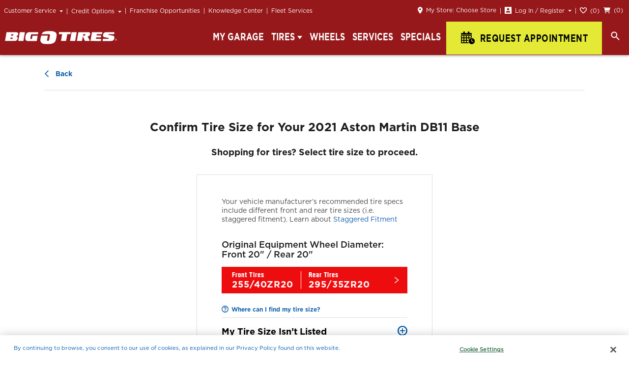

--- FILE ---
content_type: text/html; charset=utf-8
request_url: https://www.bigotires.com/tires/by-vehicle/aston-martin/db11/2021/base
body_size: 41743
content:
<!doctype html>
<html lang="en" data-reactroot=""><head><meta charSet="utf-8"/><meta http-equiv="X-UA-Compatible" content="IE=Edge"/><script nonce="ad521fd07376b0e4b0649c693cedc2fa">
  if (navigator.userAgent.match(/MSIE [\d]+/)) {
    window.location = '/BrowserNotSupported';
  }
</script><script nonce="ad521fd07376b0e4b0649c693cedc2fa">
    window.BOT_NONCE = 'ad521fd07376b0e4b0649c693cedc2fa';
  </script><script nonce="ad521fd07376b0e4b0649c693cedc2fa">window.GLOBAL_VARS = {"BOT_JANRAIN_SCRIPT_SRC":"https://rpxnow.com/js/lib/login.tbcretail.tbccorp.com/engage.js","BOT_JANRAIN_SCRIPT_SRC_HTTP":"http://rpxnow.com/js/lib/login.tbcretail.tbccorp.com/engage.js","BOT_JANRAIN_TOKEN_URL":"https://www.tirekingdom.com","BOT_GOOGLE_MAPS_API_KEY":"AIzaSyB0IksmUR5OTL4fnuCL5cITjy986rzqGEY","BOT_GOOGLE_PLACE_AUTOCOMPLETE_API_KEY":"AIzaSyDSL6mcplCPwNBPVVgCT0ed6AogxNoXiBY","BOT_ONE_TRUST_API_KEY":"33e95a69-f0f9-40b1-ab24-c739914e6dc6","BOT_TRUMPET_RATINGS_API_KEY":"a5b3ce70-e656-46d3-a915-f2a45c473494","BOT_GOOGLE_RECAPTCHA_SITE_KEY":"6Ldz8WsfAAAAAIHrEzwQGFbgGCzt7j7xRLdmDOE4"}</script><script nonce="ad521fd07376b0e4b0649c693cedc2fa">
(function() {
  window._thirdPartyDataLayer = window._thirdPartyDataLayer || []
  window._mmDataLayer = window._thirdPartyDataLayer
})();
</script><link rel="preconnect" href="https://resources.xg4ken.com"/><link rel="dns-prefetch" href="https://resources.xg4ken.com"/><link rel="dns-prefetch" href="https://rw.marchex.io"/><link rel="dns-prefetch" href="https://bat.bing.com"/><link rel="dns-prefetch" href="https://cm.g.doubleclick.net"/><link rel="preconnect" href="https://secure.adnxs.com"/><link rel="dns-prefetch" href="https://secure.adnxs.com"/><link rel="preconnect" href="https://www.google-analytics.com"/><link rel="dns-prefetch" href="https://www.google-analytics.com"/><link rel="preconnect" href="https://www.googletagmanager.com"/><link rel="dns-prefetch" href="https://www.googletagmanager.com"/><link rel="dns-prefetch" href="https://stats.g.doubleclick.net"/><link rel="dns-prefetch" href="https://px.marchex.io"/><link rel="dns-prefetch" href="https://cdn.cookielaw.org"/><link rel="dns-prefetch" href="https://ws.audioeye.com"/><link rel="dns-prefetch" href="https://wsv3cdn.audioeye.com"/><link rel="preconnect" href="https://fullstory.com"/><link rel="dns-prefetch" href="https://fullstory.com"/><link rel="dns-prefetch" href="https://edge.fullstory.com"/><script nonce="ad521fd07376b0e4b0649c693cedc2fa" charSet="utf-8">
  (function(w,d,s,l,i){w[l]=w[l]||[];w[l].push({'gtm.start':
  new Date().getTime(),event:'gtm.js'});var f=d.getElementsByTagName(s)[0],
  j=d.createElement(s),dl=l!='dataLayer'?'&l='+l:'';j.async=true;j.src=
  'https://www.googletagmanager.com/gtm.js?id='+i+dl;var n=d.querySelector('[nonce]');
  n&&j.setAttribute('nonce',n.nonce||n.getAttribute('nonce'));f.parentNode.insertBefore(j,f);
  })(window,document,'script','dataLayer','GTM-T53HLB');
</script><meta name="viewport" content="width=device-width, initial-scale=1, shrink-to-fit=no"/><title data-react-helmet="true">Shop 2021 Aston Martin DB11 Base Tires</title><meta data-react-helmet="true" name="twitter:site" content="@bigotires"/><meta data-react-helmet="true" name="twitter:creator" content="@bigotires"/><meta data-react-helmet="true" name="title" content="Shop Tires for 2021 Aston Martin DB11 Base | Big O Tires"/><meta data-react-helmet="true" name="description" content="Compare tire prices for tires that fit your 2021 Aston Martin DB11 Base at Big O Tires today. Shop all the best tire brands and the largest selection of tires for your 2021 Aston Martin DB11 Base."/><meta data-react-helmet="true" name="robots" content="index, follow"/><meta data-react-helmet="true" http-equiv="Content-Type" content="text/html; charset=utf-8"/><meta data-react-helmet="true" name="language" content="English"/><meta data-react-helmet="true" property="og:title" content="Shop Tires for 2021 Aston Martin DB11 Base | Big O Tires"/><meta data-react-helmet="true" property="og:description" content="Compare tire prices for tires that fit your 2021 Aston Martin DB11 Base at Big O Tires today. Shop all the best tire brands and the largest selection of tires for your 2021 Aston Martin DB11 Base."/><meta data-react-helmet="true" property="og:type" content="website"/><meta data-react-helmet="true" property="og:image" content="https://api.ridestyler.net/vehicle/render?key=bb5e9483bbc14baea99e32e7b4625f3a&amp;VehicleFilters.Search=undefined%20undefined%20db11&amp;VehicleFilters.SearchOptions=None&amp;type=Angle&amp;height=350&amp;width=500&amp;paintColor=%23fff&amp;positionX=1&amp;positionY=1"/><meta data-react-helmet="true" property="og:url" content="https://www.bigotires.com/tires/by-vehicle/aston-martin/db11/2021/base"/><meta data-react-helmet="true" property="og:locale" content="en_US"/><meta data-react-helmet="true" property="og:site_name" content="Big O Tires"/><meta data-react-helmet="true" name="twitter:card" content="summary"/><meta data-react-helmet="true" name="twitter:title" content="Shop Tires for 2021 Aston Martin DB11 Base | Big O Tires"/><meta data-react-helmet="true" name="twitter:description" content="Compare tire prices for tires that fit your 2021 Aston Martin DB11 Base at Big O Tires today. Shop all the best tire brands and the largest selection of tires for your 2021 Aston Martin DB11 Base."/><meta data-react-helmet="true" name="twitter:url" content="https://www.bigotires.com/tires/by-vehicle/aston-martin/db11/2021/base"/><meta data-react-helmet="true" name="twitter:image" content="https://api.ridestyler.net/vehicle/render?key=bb5e9483bbc14baea99e32e7b4625f3a&amp;VehicleFilters.Search=undefined%20undefined%20db11&amp;VehicleFilters.SearchOptions=None&amp;type=Angle&amp;height=350&amp;width=500&amp;paintColor=%23fff&amp;positionX=1&amp;positionY=1"/><link data-react-helmet="true" rel="canonical" href="https://www.bigotires.com/tires/by-vehicle/aston-martin/db11/2021/base"/><script data-react-helmet="true" type="application/ld+json">{"@context":"https://schema.org","@type":"Vehicle","name":"2021 Aston Martin DB11 Base Tires","description":"Compare tire prices for tires that fit your 2021 Aston Martin DB11 Base at Big O Tires today. Shop all the best tire brands and the largest selection of tires for your 2021 Aston Martin DB11 Base.","brand":{"@type":"Brand","name":"Aston Martin"},"manufacturer":"Aston Martin","image":"https://api.ridestyler.net/vehicle/render?key=bb5e9483bbc14baea99e32e7b4625f3a&VehicleFilters.Search=undefined%20undefined%20db11&VehicleFilters.SearchOptions=None&type=Angle&height=350&width=500&paintColor=%23fff&positionX=1&positionY=1","url":"https://www.bigotires.com/tires/by-vehicle/aston-martin/db11/2021/base","model":"DB11","modelDate":"2021","vehicleConfiguration":"Base"}</script><script data-react-helmet="true" type="application/ld+json">{"@context":"https://schema.org","@type":"product","name":"2021 Aston Martin DB11 Base Tires","image":"https://api.ridestyler.net/vehicle/render?key=bb5e9483bbc14baea99e32e7b4625f3a&VehicleFilters.Search=undefined%20undefined%20db11&VehicleFilters.SearchOptions=None&type=Angle&height=350&width=500&paintColor=%23fff&positionX=1&positionY=1","description":"Compare tire prices for tires that fit your 2021 Aston Martin DB11 Base at Big O Tires today. Shop all the best tire brands and the largest selection of tires for your 2021 Aston Martin DB11 Base.","brand":{"@type":"Thing","name":"Aston Martin"},"url":"https://www.bigotires.com/tires/by-vehicle/aston-martin/db11/2021/base"}</script><script data-react-helmet="true" type="application/ld+json">{"@context":"http://schema.org/","@type":"Car","name":"2021 Aston Martin DB11 Base Tires","brand":{"@type":"Brand","name":"Aston Martin"},"manufacturer":"Aston Martin","image":"https://api.ridestyler.net/vehicle/render?key=bb5e9483bbc14baea99e32e7b4625f3a&VehicleFilters.Search=undefined%20undefined%20db11&VehicleFilters.SearchOptions=None&type=Angle&height=350&width=500&paintColor=%23fff&positionX=1&positionY=1","url":"https://www.bigotires.com/tires/by-vehicle/aston-martin/db11/2021/base","model":"DB11","modelDate":"2021","productionDate":"2021","vehicleConfiguration":"Base"}</script><script data-react-helmet="true" type="application/ld+json">{"@context":"https://schema.org/","@type":"WebPage","name":"2021 Aston Martin DB11 Base Tires","url":"https://www.bigotires.com/tires/by-vehicle/aston-martin/db11/2021/base"}</script><script data-react-helmet="true" src="//cdn.bc0a.com/autopilot/f00000000200128/autopilot_sdk.js"></script><link rel="shortcut icon" href="/static/favicon.ico"/><style data-styled="cRrjnb hXyEnK fPwNVA   ikniYb kRlwUP dVXIcW iwtnrX wtiPY fmhSVD eHEwoi fQEZUU hPeGff hzhiIH daJaWy bKLkoh dNBmHW hpmIxe iKDTIp eWwbaC bBsvqc euVkhb eqHdXt jkYjxN jzkPnt kTbmFY jmWqWZ cXTtnE bqJfTT bHCLiH insTQz ghYJRR enHyOs jglbWk huVAUD bUdHrw jpnBta mBRcX hREabP elSjNe bYouPg fiaHso jLnJPu gUgiZg gFuIOp cNQtdj hqYMJu fCMpwu ctULiw jmhNOd HxvHt blseAn czWvDF Rbzjj bqXMhz efIreE iRUZzU kkdYUJ hlnXqc jxbsUJ fAKQBF gaOSeJ ggnrIp hemYhw dTxzDw eALFCV pwQvG hMQwHr dKXxft bqLxvY ibdcvK kNAgMe iaOXBA btaInm hZvhvs vQnIp hUqCTE itSOPJ JhUhJ jGebJZ hWxiaY dGehmJ jdSLhL bORRHk gZzJlj iDlGDF kgGEWm fgaXuP lbQMDp dQVVzh HGCLT cOgNuU jlRjX hJequk hTcKSw cLrUyF griJLC bFDvkp cbZnId emJmBD gUjHsL jJoskD gJSMka hXYkOf kfgZGw fIEKJR keyOYR laVUjZ gmgaTD crgyTl klNEap fuhYik bPewAi jDoBxc jBkcXl gzPKde buvUif LDtov jeffNP fPscad gwqcmv eHYizi dZDKvc crdbNz iMtGmB kkHSBd jCXDfQ cOdXgP iuNOxR kKaBjd fHtXPH lhwCrS XlqSV gPgYnk hLLUiN eHbmYN cJSPJK dlHttb" data-styled-version="4.4.1">
/* sc-component-id: sc-1khk1ow-1 */
.hlnXqc{display:inline-block;padding:7px 30px 8px;color:#ffffff;text-align:center;-webkit-text-decoration:none;text-decoration:none;text-transform:uppercase;vertical-align:middle;background:#ed0d0f;border:1px solid #ed0d0f;border-radius:0;font-size:13px;font-weight:700;font-family:"GothamBold","serif";line-height:1.05em;-webkit-letter-spacing:0;-moz-letter-spacing:0;-ms-letter-spacing:0;letter-spacing:0;cursor:pointer;-webkit-letter-spacing:0.03em;-moz-letter-spacing:0.03em;-ms-letter-spacing:0.03em;letter-spacing:0.03em;font-stretch:condensed;-webkit-transform:scale(1,1.3);-ms-transform:scale(1,1.3);transform:scale(1,1.3);} .hlnXqc:hover{background:#96181a;color:#ffffff;border:1px solid #96181a;} .hlnXqc + .sc-1khk1ow-1{margin-left:10px;}
/* sc-component-id: sc-121hctt-0 */
.cXTtnE{color:#1262ac;-webkit-text-decoration:none;text-decoration:none;} .cXTtnE:hover{-webkit-text-decoration:underline;text-decoration:underline;}.bqJfTT{color:#1262ac;-webkit-text-decoration:none;text-decoration:none;color:#1e1e1e;text-transform:uppercase;font-size:16px;font-weight:700;font-family:"GothamBold","serif";-webkit-transform:scale(1,1.3);-ms-transform:scale(1,1.3);transform:scale(1,1.3);} .bqJfTT:hover{-webkit-text-decoration:underline;text-decoration:underline;}.bHCLiH{color:#1262ac;-webkit-text-decoration:none;text-decoration:none;display:inline-block;padding:7px 30px 8px;color:#ffffff;text-align:center;-webkit-text-decoration:none;text-decoration:none;text-transform:uppercase;vertical-align:middle;background:#ed0d0f;border:1px solid #ed0d0f;border-radius:0;font-size:13px;font-weight:700;font-family:"GothamBold","serif";-webkit-letter-spacing:0.05em;-moz-letter-spacing:0.05em;-ms-letter-spacing:0.05em;letter-spacing:0.05em;line-height:1.05em;-webkit-transform:scale(1,1.3);-ms-transform:scale(1,1.3);transform:scale(1,1.3);} .bHCLiH:hover{-webkit-text-decoration:underline;text-decoration:underline;} .bHCLiH:hover{background:#96181a;border:1px solid #96181a;color:#ffffff;-webkit-text-decoration:none;text-decoration:none;}.insTQz{color:#1262ac;-webkit-text-decoration:none;text-decoration:none;display:block;display:inline-block;padding:7px 30px 8px;color:#ffffff;text-align:center;-webkit-text-decoration:none;text-decoration:none;text-transform:uppercase;vertical-align:middle;background:#ed0d0f;border:1px solid #ed0d0f;border-radius:0;font-size:13px;font-weight:700;font-family:"GothamBold","serif";-webkit-letter-spacing:0.05em;-moz-letter-spacing:0.05em;-ms-letter-spacing:0.05em;letter-spacing:0.05em;line-height:1.05em;-webkit-transform:scale(1,1.3);-ms-transform:scale(1,1.3);transform:scale(1,1.3);position:relative;} .insTQz:hover{-webkit-text-decoration:underline;text-decoration:underline;} .insTQz:hover{background:#96181a;border:1px solid #96181a;color:#ffffff;-webkit-text-decoration:none;text-decoration:none;} .insTQz::after{content:'';background:url(/static/media/whiteArrow.f1c7432c.svg) no-repeat;background-size:contain;position:absolute;top:50%;right:15px;width:10px;height:14px;line-height:0;-webkit-transform:translateY(-50%);-ms-transform:translateY(-50%);transform:translateY(-50%);}.ghYJRR{color:#1262ac;-webkit-text-decoration:none;text-decoration:none;display:inline-block;padding:7px 30px 8px;color:#ed0d0f;text-align:center;-webkit-text-decoration:none;text-decoration:none;text-transform:uppercase;vertical-align:middle;-webkit-letter-spacing:0.5px;-moz-letter-spacing:0.5px;-ms-letter-spacing:0.5px;letter-spacing:0.5px;background:#ffffff;border:1px solid #ed0d0f;border-radius:0;font-size:13px;font-weight:700;font-family:"GothamBold","serif";-webkit-letter-spacing:0.05em;-moz-letter-spacing:0.05em;-ms-letter-spacing:0.05em;letter-spacing:0.05em;line-height:1.05em;} .ghYJRR:hover{-webkit-text-decoration:underline;text-decoration:underline;} .ghYJRR:hover{background:#96181a;color:#ffffff;-webkit-text-decoration:none;text-decoration:none;}
/* sc-component-id: sc-121hctt-1 */
.jpnBta{color:#1262ac;-webkit-text-decoration:none;text-decoration:none;} .jpnBta:hover{-webkit-text-decoration:underline;text-decoration:underline;}.mBRcX{color:#1262ac;-webkit-text-decoration:none;text-decoration:none;font-weight:700;font-family:"GothamBold","serif";} .mBRcX:hover{-webkit-text-decoration:underline;text-decoration:underline;}
/* sc-component-id: bhzba7-0 */
.iKDTIp{vertical-align:middle;margin:0 0 0 7px;float:none;}.eWwbaC{vertical-align:middle;margin:0;float:none;}.bBsvqc{vertical-align:middle;margin:-2px 7px 0 0;float:none;}.euVkhb{vertical-align:middle;margin:0 0 0 5px;float:none;}.eqHdXt{vertical-align:middle;margin:-5px 10px 0 0;float:none;}.jkYjxN{vertical-align:middle;margin:-2px 9px 0 0;float:none;}
/* sc-component-id: bhzba7-1 */
@media (max-width:1023px){.bKLkoh{display:none;}}@media (min-width:1024px){.dNBmHW{display:none;}}
/* sc-component-id: sc-1xcr92g-0 */
.jmWqWZ{display:block;width:100%;max-width:350px;padding:12px;font-size:12px;font-weight:400;font-family:"GothamBook","serif";color:#ffffff;background-color:#96181a;} .jmWqWZ:hover{position:relative;z-index:2;margin-left:-1px;color:#96181a;-webkit-text-decoration:none;text-decoration:none;background-color:#ffffff;} @media (max-width:1023px){.jmWqWZ{max-width:inherit;padding:16px 0 16px 20px;font-size:14px;border-top:1px solid #dddddd;}.jmWqWZ:hover{margin-left:0;color:#1e1e1e;background-color:transparent;}}
/* sc-component-id: sc-1xcr92g-1 */
.enHyOs:not(.blispay-generic) .epjs-body-action-link{-webkit-text-decoration:none;text-decoration:none;} .enHyOs .epjs-body-action-link{display:block;width:100%;max-width:350px;padding:12px;font-size:12px;font-weight:400;font-family:"GothamBook","serif";color:#ffffff;background-color:#96181a;} .enHyOs .epjs-body-action-link:hover{position:relative;z-index:2;margin-left:-1px;color:#96181a;-webkit-text-decoration:none;text-decoration:none;background-color:#ffffff;} @media (max-width:1023px){.enHyOs .epjs-body-action-link{max-width:inherit;padding:16px 0 16px 20px;font-size:14px;border-top:1px solid #dddddd;}.enHyOs .epjs-body-action-link:hover{margin-left:0;color:#1e1e1e;background-color:transparent;}}
/* sc-component-id: sc-1rwgv8q-0 */
.jglbWk{position:relative;display:inline-block;z-index:100;text-align:left;} @media (max-width:1023px){.jglbWk{display:block;width:100%;}}
/* sc-component-id: sc-1rwgv8q-0-li */
.hzhiIH{position:relative;display:inline-block;z-index:100;text-align:left;} @media (max-width:1023px){.hzhiIH{display:block;width:100%;}}
/* sc-component-id: sc-1rwgv8q-1 */
.daJaWy{display:inline-block;padding:7px 30px 8px;color:#ffffff;text-align:center;-webkit-text-decoration:none;text-decoration:none;text-transform:uppercase;vertical-align:middle;background:#ed0d0f;border:1px solid #ed0d0f;border-radius:0;font-size:13px;font-weight:700;font-family:"GothamBold","serif";line-height:1.05em;-webkit-letter-spacing:0;-moz-letter-spacing:0;-ms-letter-spacing:0;letter-spacing:0;cursor:pointer;position:relative;display:inline-block;padding:12px;background:#96181a;border:none;color:#ffffff;text-transform:none;cursor:pointer;-webkit-letter-spacing:0;-moz-letter-spacing:0;-ms-letter-spacing:0;letter-spacing:0;font-size:12px;font-weight:400;font-family:"GothamBook","serif";} .daJaWy:hover{background:#96181a;color:#ffffff;border:1px solid #96181a;} .daJaWy + .sc-1rwgv8q-1{margin-left:10px;} @media (max-width:1023px){.daJaWy{display:block;padding:17px 0 14px;font-size:14px;font-weight:500;font-family:"GothamMedium","serif";color:#ffffff;background:transparent;box-shadow:0 0;width:100%;text-align:left;}.daJaWy .bhzba7-1:not([data-static]){position:absolute;right:22px;}.daJaWy:hover,.daJaWy:focus{background:none;color:#ffffff;}} @media (min-width:1024px){.daJaWy{z-index:1;padding:6px 8px;}.daJaWy:not([data-noseparator])::before{position:relative;top:2px;left:-8px;display:inline-block;height:12px;border-left:1px solid #dddddd;content:'';}.daJaWy:hover,.daJaWy:focus{background:#96181a;}} .daJaWy:hover,.daJaWy:focus{border:none;}
/* sc-component-id: sc-1rwgv8q-2 */
.huVAUD{display:inline-block;padding:12px 8px;color:#ffffff;-webkit-text-decoration:none;text-decoration:none;background:#96181a;font-size:12px;font-weight:400;font-family:"GothamBook","serif";} @media (max-width:1023px){.huVAUD{display:block;padding-left:0;font-size:14px;font-weight:500;font-family:"GothamMedium","serif";color:#ffffff;background:transparent;}.huVAUD:hover{-webkit-text-decoration:none;text-decoration:none;}} @media (min-width:1024px){.huVAUD:not([data-noseparator])::before{position:relative;top:2px;left:-8px;display:inline-block;height:12px;border-left:1px solid #dddddd;content:'';}.huVAUD:hover{-webkit-text-decoration:none;text-decoration:none;}}.bUdHrw{display:inline-block;padding:12px 8px;color:#ffffff;-webkit-text-decoration:none;text-decoration:none;background:#96181a;font-size:12px;font-weight:400;font-family:"GothamBook","serif";} @media (max-width:1023px){.bUdHrw{display:block;padding-left:0;font-size:14px;font-weight:500;font-family:"GothamMedium","serif";color:#ffffff;background:transparent;}.bUdHrw:hover{-webkit-text-decoration:none;text-decoration:none;}} @media (min-width:1024px){.bUdHrw{padding:12px 12px 12px 0px;}.bUdHrw:not([data-noseparator])::before{position:relative;top:2px;left:-8px;display:inline-block;height:12px;border-left:1px solid #dddddd;content:'';}.bUdHrw:hover{-webkit-text-decoration:none;text-decoration:none;}}
/* sc-component-id: sc-1rwgv8q-3 */
.jzkPnt{list-style:none;padding:0;margin:0;} @media (min-width:1024px){.jzkPnt{position:absolute;top:100%;left:0;width:100%;max-width:320px;margin-top:-2px;background:#ffffff;box-shadow:0 0 8px rgba(0,0,0,0.3);border:1px solid #96181a;}.jzkPnt:after{content:'';position:absolute;background:white;height:10px;top:0;left:-1px;right:-1px;z-index:1;background:#96181a;border-left:1px solid #96181a;border-right:1px solid #96181a;}}.kTbmFY{list-style:none;padding:0;margin:0;} @media (min-width:1024px){.kTbmFY{position:absolute;top:100%;left:0;width:100%;max-width:320px;margin-top:-2px;background:#ffffff;box-shadow:0 0 8px rgba(0,0,0,0.3);border:1px solid #96181a;width:auto;right:0;left:auto;}.kTbmFY:after{content:'';position:absolute;background:white;height:10px;top:0;left:-1px;right:-1px;z-index:1;background:#96181a;border-left:1px solid #96181a;border-right:1px solid #96181a;}}
/* sc-component-id: sc-1fvjtwz-0 */
.dQVVzh{display:block;min-width:1px;} @media (min-width:1024px){} @media (max-width:1023px){}
/* sc-component-id: qgpwc8-0 */
@media (min-width:1024px){[data-sticky] .ggnrIp{display:none;}}
/* sc-component-id: qgpwc8-1 */
.gaOSeJ{position:fixed;top:0px;left:0;right:0;z-index:999;} @media (min-width:1024px){[data-sticky] .gaOSeJ{top:unset;}} .gaOSeJ::after{content:'';box-shadow:0 2px 4px rgba(0,0,0,0.3);width:100%;height:4px;display:block;margin-top:-4px;} @media (min-width:1024px){[data-sticky] .gaOSeJ::after{display:none;}}
/* sc-component-id: qgpwc8-2 */
.dTxzDw{position:relative;z-index:1;} @media (max-width:1023px){.dTxzDw{top:-1px;}}
/* sc-component-id: qgpwc8-3 */
.hemYhw{position:relative;z-index:0;} @media (max-width:1023px){.hemYhw{top:-1px;}}
/* sc-component-id: qgpwc8-4 */
.eALFCV{display:none;} @media (max-width:1023px){.eALFCV{position:relative;top:-1px;}} @media (min-width:1024px){}
/* sc-component-id: sc-1w1srta-0 */
.dVXIcW{width:100%;height:110px;}
/* sc-component-id: sc-1giuvc3-0 */
.cbZnId{padding:40px 0;text-align:center;} .cbZnId[data-at-footer-backtotop]{visibility:hidden;}
/* sc-component-id: sc-1giuvc3-1 */
.emJmBD{color:#1262ac;-webkit-text-decoration:none;text-decoration:none;font-weight:700;font-family:"GothamBold","serif";} .emJmBD:hover{-webkit-text-decoration:underline;text-decoration:underline;}
/* sc-component-id: sc-1pdqt2c-0 */
.gUjHsL{min-height:70px;background:#96181a;padding:0 50px;} @media (min-width:1024px){.gUjHsL{max-height:70px;}} @media (max-width:1023px){.gUjHsL{padding:0 16px;}} .gUjHsL::after{content:"";display:table;clear:both;}
/* sc-component-id: sc-9cvqhr-0 */
.keyOYR{position:relative;display:inline-block;width:288px;}
/* sc-component-id: pcaawi-0 */
.gmgaTD{font-size:14px;font-weight:500;font-family:"GothamMedium","serif";width:100%;height:2.85em;padding-left:10px;padding-right:0px;color:#1e1e1e;background:#ffffff;border:1px solid #bbbbbb;outline:none;-webkit-appearance:none;border-radius:0;} .gmgaTD:focus{border:1px solid rgba(0,112,223,0.65);box-shadow:0 0 2px rgba(0,112,223,0.4);outline:0;} .gmgaTD:required{box-shadow:none;}
/* sc-component-id: pcaawi-1 */
.crgyTl{display:block;}
/* sc-component-id: pcaawi-2 */
.laVUjZ{position:absolute;top:11px;left:11px;color:#444444;font-size:14px;font-weight:400;font-family:"GothamBook","serif";} @media (max-width:1023px){.laVUjZ{overflow:hidden;white-space:nowrap;text-overflow:ellipsis;right:11px;white-space:normal;}}
/* sc-component-id: sc-1b192sr-0 */
.vQnIp{position:absolute;display:none;z-index:998;color:#444444;padding:10px;font-size:14px;border-radius:2px;border:1px solid #dddddd;background-color:#ffffff;box-shadow:0 3px 4px rgba(0,0,0,0.25);width:250px;line-height:1em;outline:unset;} .vQnIp::after{display:block;position:absolute;background:#ffffff;content:'';width:12px;height:12px;-webkit-transform:rotate(45deg);-ms-transform:rotate(45deg);transform:rotate(45deg);} .vQnIp a{color:#1262ac;-webkit-text-decoration:none;text-decoration:none;font-weight:700;font-family:"GothamBold","serif";} .vQnIp a:hover{-webkit-text-decoration:underline;text-decoration:underline;}
/* sc-component-id: sc-1b192sr-2 */
.hZvhvs{position:relative;display:inline-block;}
/* sc-component-id: j0dymh-0 */
.btaInm{position:relative;}
/* sc-component-id: j0dymh-1 */
.cOgNuU{margin:0 10px 0 0;margin:-2px 6px 0 0;width:14px;height:14px;}
/* sc-component-id: sc-1vuy600-0 */
.kfgZGw{display:inline-block;margin-right:10px;} @media (max-width:1023px){.kfgZGw{margin-right:0;}} .kfgZGw .pcaawi-3{color:#ffffff;} @media (max-width:1023px){.kfgZGw .pcaawi-3{position:absolute;margin-top:0;}} @media (max-width:1023px){.kfgZGw{width:70%;}}
/* sc-component-id: sc-1vuy600-1 */
.fIEKJR{vertical-align:middle;} @media (max-width:1023px){.fIEKJR{position:relative;width:100%;padding-right:10px;}}
/* sc-component-id: sc-1vuy600-2 */
@media (min-width:1024px){.jJoskD{position:relative;float:left;padding:10px 0;}} .jJoskD::after{content:"";display:table;clear:both;}
/* sc-component-id: sc-1vuy600-3 */
.hXYkOf{display:inline-block;} @media (max-width:1023px){.hXYkOf{position:relative;width:100%;}}
/* sc-component-id: sc-1vuy600-4 */
.gJSMka{vertical-align:middle;text-transform:uppercase;font-size:16px;font-weight:700;font-family:"GothamBold","serif";color:#ffffff;vertical-align:top;display:inline-block;margin:12px 20px 0 0;font-weight:500;font-family:"GothamMedium","serif";-webkit-transform:scale(1,1.3);-ms-transform:scale(1,1.3);transform:scale(1,1.3);} @media (max-width:1023px){.gJSMka{display:block;}} @media (max-width:1023px){.gJSMka{margin:0 auto;}} @media (max-width:1023px){.gJSMka{padding:20px 0;text-align:center;}}
/* sc-component-id: sc-1vuy600-5 */
.klNEap{display:inline-block;padding:7px 30px 8px;color:#ffffff;text-align:center;-webkit-text-decoration:none;text-decoration:none;text-transform:uppercase;vertical-align:middle;background:#ed0d0f;border:1px solid #ed0d0f;border-radius:0;font-size:13px;font-weight:700;font-family:"GothamBold","serif";line-height:1.05em;-webkit-letter-spacing:0;-moz-letter-spacing:0;-ms-letter-spacing:0;letter-spacing:0;cursor:pointer;color:#ffffff;border-color:#ffffff;background:rgba(0,0,0,0.1);-webkit-letter-spacing:0.03em;-moz-letter-spacing:0.03em;-ms-letter-spacing:0.03em;letter-spacing:0.03em;font-stretch:condensed;-webkit-transform:scale(1,1.3);-ms-transform:scale(1,1.3);transform:scale(1,1.3);vertical-align:middle;background:#ed0d0f;padding:7px 30px 6px;font-size:16px;font-weight:400;font-family:"GothamBook","serif";} .klNEap:hover{background:#96181a;color:#ffffff;border:1px solid #96181a;} .klNEap + .sc-1vuy600-5{margin-left:10px;} .klNEap:hover{background:rgba(0,0,0,0.2);} .klNEap:hover{background:#96181a;border:1px solid #ffffff;} @media (max-width:1023px){.klNEap{position:absolute;right:0;width:30%;padding:7px 15px 6px;margin-top:4px;}} @media (max-width:380px){.klNEap{width:auto;}} @media (max-width:320px){.klNEap{width:auto;}}
/* sc-component-id: sc-1h189gi-0 */
.jDoBxc{color:#1262ac;-webkit-text-decoration:none;text-decoration:none;margin-left:20px;} .jDoBxc:hover{-webkit-text-decoration:underline;text-decoration:underline;}
/* sc-component-id: sc-1ia3qg6-0 */
@media (min-width:1024px){.fuhYik{display:inline-block;float:right;height:70px;vertical-align:middle;}} @media (max-width:1023px){.fuhYik{margin:20px 0;text-align:center;}} .fuhYik::before{content:'';display:inline-block;height:100%;vertical-align:middle;}
/* sc-component-id: sc-1ia3qg6-1 */
.bPewAi{-webkit-transform:scale(1,1.3);-ms-transform:scale(1,1.3);transform:scale(1,1.3);vertical-align:middle;text-transform:uppercase;font-size:16px;font-weight:700;font-family:"GothamBold","serif";color:#ffffff;display:inline-block;}
/* sc-component-id: sc-1ws2xru-0 */
.jBkcXl{width:100%;margin:0 auto;background-color:#000000;background-size:cover;padding:0 50px;} @media (max-width:1023px){.jBkcXl{padding:16px 16px 0;}}
/* sc-component-id: sc-1ws2xru-1 */
.gzPKde{display:table;width:100%;}
/* sc-component-id: sc-32an4d-0 */
@media (min-width:1024px){.buvUif{display:table-cell;padding:27px 24px 0 0;}.buvUif.buvUif:last-child{padding:0;}} @media (max-width:1023px){.buvUif{border-bottom:1px solid #444444;}.buvUif:first-child{border-top:1px solid #444444;}}
/* sc-component-id: sc-32an4d-1 */
.LDtov{vertical-align:middle;text-transform:uppercase;font-size:16px;font-weight:700;font-family:"GothamBold","serif";display:block;color:#ffffff;padding-bottom:9px;margin-bottom:20px;border-bottom:1px solid #444444;margin-top:0;-webkit-transform:scale(1,1.3);-ms-transform:scale(1,1.3);transform:scale(1,1.3);} @media (max-width:1023px){.LDtov{position:relative;cursor:pointer;padding:20px 0 16px;border-bottom:0;margin-bottom:0;}}
/* sc-component-id: sc-32an4d-2 */
.jeffNP{position:absolute;top:20px;right:0;} @media (min-width:1024px){.jeffNP{display:none;}}
/* sc-component-id: sc-32an4d-3 */
.fPscad{display:table;width:100%;padding:0;margin:0;} @media (max-width:1023px){.fPscad{display:none;}}
/* sc-component-id: sc-32an4d-4 */
.gwqcmv{display:table-cell;} @media (max-width:1023px){.gwqcmv{display:block;}} .gwqcmv width:function(e){return:e.width;} @media (max-width:1023px){.gwqcmv{width:100%;}}
/* sc-component-id: sc-1ryffgm-0 */
.eHYizi{margin:0 0 34px;} @media (max-width:1023px){.eHYizi{margin:0 28px 0 0;}} .sc-32an4d-0:last-child .eHYizi{margin-bottom:0;}
/* sc-component-id: sc-1ryffgm-1 */
.dZDKvc{color:#1262ac;-webkit-text-decoration:none;text-decoration:none;color:#ffffff;} .dZDKvc:hover{-webkit-text-decoration:underline;text-decoration:underline;} @media (min-width:1024px){.dZDKvc:hover{color:#e3e935;}.dZDKvc:hover h3{color:#e3e935;}}
/* sc-component-id: sc-1ryffgm-2 */
.crdbNz{display:block;font-size:12px;font-weight:700;font-family:"GothamBold","serif";color:#ffffff;margin:0 0 15px;} @media (max-width:1023px){.crdbNz{margin:0;}} @media (max-width:1023px){.crdbNz{padding:18px 0;border-top:1px solid #000000;}} @media (min-width:1024px){.sc-32an4d-0:last-child .crdbNz{font-weight:400;}}
/* sc-component-id: sc-1ryffgm-3 */
.iMtGmB{padding:0;margin:0;}
/* sc-component-id: sc-1ryffgm-4 */
.kkHSBd{margin-bottom:10px;} .kkHSBd .sc-121hctt-0{font-size:12px;color:#ffffff;} @media (min-width:1024px){.kkHSBd .sc-121hctt-0:hover{color:#e3e935;}} .kkHSBd:not(.blispay-generic) .epjs-body-action-link{-webkit-text-decoration:none;text-decoration:none;} .kkHSBd .epjs-body-action-link{font-size:12px;color:#ffffff;} .kkHSBd .epjs-body-action-link:hover{-webkit-text-decoration:underline;text-decoration:underline;}
/* sc-component-id: sc-1rezj57-0 */
.jCXDfQ{background-color:#000000;background-size:cover;} @media (max-width:1023px){.jCXDfQ{padding:25px 0;text-align:center;}} @media (min-width:1024px){.jCXDfQ{padding:16px 50px;border-top:1px solid #444444;}}
/* sc-component-id: sc-48i6vy-0 */
.cOdXgP{display:inline-block;color:#ffffff;font-size:12px;font-weight:700;font-family:"GothamBold","serif";margin-bottom:0;} @media (max-width:1023px){.cOdXgP{margin-bottom:22px;}}
/* sc-component-id: sc-48i6vy-2 */
@media (min-width:1024px){.iuNOxR{float:right;white-space:nowrap;}} .iuNOxR .sc-121hctt-0,.iuNOxR .sc-48i6vy-1{position:relative;color:#ffffff;font-size:12px;font-weight:400;font-family:"GothamBook","serif";} .iuNOxR .sc-121hctt-0:hover,.iuNOxR .sc-48i6vy-1:hover{color:#e3e935;} .iuNOxR .sc-121hctt-0 + .sc-121hctt-0,.iuNOxR .sc-121hctt-0 + .sc-48i6vy-1{margin-left:20px;} .iuNOxR .sc-121hctt-0 + .sc-121hctt-0::before,.iuNOxR .sc-121hctt-0 + .sc-48i6vy-1::before{position:absolute;top:3px;left:-11px;width:1px;height:12px;background:#444444;content:'';}
/* sc-component-id: sc-1qhv4u1-0 */
.kKaBjd{position:fixed;display:-webkit-box;display:-webkit-flex;display:-ms-flexbox;display:flex;-webkit-flex-direction:column;-ms-flex-direction:column;flex-direction:column;height:0;max-height:195px;overflow:hidden;box-shadow:0 0 5px 0 rgba(144,144,144,0.35);background:#ffffff;z-index:1001;} @media (min-width:1024px){.kKaBjd{top:0;right:150px;min-width:225px;}} @media (max-width:1023px){.kKaBjd{bottom:0;left:0;right:0;padding:0 15px;border-top:0;}} .kKaBjd.fade-in-out{-webkit-animation:hUfqcP forwards;animation:hUfqcP forwards;} @media (max-width:1023px){.kKaBjd.fade-in-out{border-top:2px solid #b02115;}} .kKaBjd.removed.sc-1qhv4u1-0.removed .inner-container{opacity:0.5;}
/* sc-component-id: sc-1qhv4u1-1 */
.lhwCrS{display:-webkit-box;display:-webkit-flex;display:-ms-flexbox;display:flex;padding:12px 8px 14px 0;margin:0 10px;}
/* sc-component-id: sc-1qhv4u1-2 */
.XlqSV{object-fit:contain;height:80px;width:57px;margin:0 auto;} @media (max-width:1023px){.XlqSV{margin:0 10px;}}
/* sc-component-id: sc-1qhv4u1-3 */
.gPgYnk{display:-webkit-box;display:-webkit-flex;display:-ms-flexbox;display:flex;-webkit-flex-direction:column;-ms-flex-direction:column;flex-direction:column;margin-left:15px;} @media (max-width:1023px){.gPgYnk{margin-left:0;}}
/* sc-component-id: sc-1qhv4u1-4 */
.hLLUiN{max-width:200px;height:auto;width:93px;cursor:pointer;}
/* sc-component-id: sc-1qhv4u1-5 */
.eHbmYN{font-weight:700;font-family:"GothamBold","serif";margin:0;display:inline-block;line-height:21px;font-size:13px;font-weight:700;font-family:"GothamBold","serif";}
/* sc-component-id: sc-1qhv4u1-6 */
.cJSPJK{display:block;}
/* sc-component-id: sc-1qhv4u1-9 */
.dlHttb{width:89%;margin:0 auto;}
/* sc-component-id: sc-1qhv4u1-10 */
.fHtXPH{margin:22px 0 0 13px;}
/* sc-component-id: sc-1h1tshl-0 */
.fmhSVD{display:block;background:#96181a;} [data-sticky] .fmhSVD{height:60px;box-shadow:0 2px 4px rgba(0,0,0,0.3);} [data-sticky] .fmhSVD #make-an-appointment-button{height:60px;}
/* sc-component-id: sc-1h1tshl-1 */
.eHEwoi{display:-webkit-box;display:-webkit-flex;display:-ms-flexbox;display:flex;-webkit-align-items:center;-webkit-box-align:center;-ms-flex-align:center;align-items:center;width:100%;height:42px;padding:0 40px;background:#96181a;text-align:right;} @media (max-width:1300px){.eHEwoi{padding:0;}}
/* sc-component-id: sc-1h1tshl-2 */
.hREabP{display:table;height:70px;padding:0 40px;background-color:#96181a;} [data-sticky] .hREabP{height:60px;} @media (max-width:1300px){.hREabP{padding:0 10px;}}
/* sc-component-id: sc-1h1tshl-3 */
.elSjNe{display:table-cell;width:228px;text-align:center;vertical-align:middle;} [data-sticky] .elSjNe img{width:251px;height:25px;}
/* sc-component-id: sc-1h1tshl-4 */
.bYouPg{display:table-cell;width:100%;text-align:right;white-space:nowrap;vertical-align:middle;} .bYouPg > div,.bYouPg [data-at-header-menu]{display:inline-block;}
/* sc-component-id: egtnll-0 */
.jLnJPu{display:inline-block;} @media (max-width:1023px){.jLnJPu{display:block;}}
/* sc-component-id: egtnll-1 */
.gUgiZg{margin-right:7px;padding:10px 19px 7px;} @media (max-width:1300px){.gUgiZg{padding:10px 4px 7px;}}.gFuIOp{margin-right:7px;padding:10px 19px 7px;position:relative;z-index:20;} @media (max-width:1300px){.gFuIOp{padding:10px 4px 7px;}}
/* sc-component-id: egtnll-2 */
.cNQtdj{display:block;color:#ffffff;} .cNQtdj:hover{-webkit-text-decoration:none;text-decoration:none;}.hqYMJu{display:block;color:#ffffff;position:relative;z-index:40;} .hqYMJu:hover{-webkit-text-decoration:none;text-decoration:none;}
/* sc-component-id: egtnll-3 */
.fCMpwu{position:absolute;top:100%;left:0;z-index:10;display:none;width:auto;padding:0;margin-top:-1px;font-size:14px;font-weight:400;line-height:36px;text-align:left;white-space:nowrap;background:#96181a;box-shadow:0 5px 8px rgba(0,0,0,0.3);} .fCMpwu::before{content:'';position:absolute;width:40%;height:25px;margin-top:-5px;}
/* sc-component-id: egtnll-4 */
.ctULiw{min-width:200px;padding:6px 0 6px 20px;list-style-type:none;border-bottom:1px solid #dddddd;} .ctULiw:last-child{border-bottom:none;} .ctULiw .sc-121hctt-0{color:#ffffff;font-size:16px;font-weight:400;font-family:"GothamBook","serif";}
/* sc-component-id: sc-1f9vzco-0 */
.fiaHso{margin:0;padding:0;}
/* sc-component-id: dbinmx-0 */
.jmhNOd{position:relative;z-index:20;margin-right:7px;top:-3px;}
/* sc-component-id: dbinmx-1 */
.HxvHt{display:inline-block;padding:7px 30px 8px;color:#ffffff;text-align:center;-webkit-text-decoration:none;text-decoration:none;text-transform:uppercase;vertical-align:middle;background:#ed0d0f;border:1px solid #ed0d0f;border-radius:0;font-size:13px;font-weight:700;font-family:"GothamBold","serif";line-height:1.05em;-webkit-letter-spacing:0;-moz-letter-spacing:0;-ms-letter-spacing:0;letter-spacing:0;cursor:pointer;padding:24px 29px 20px 29px;margin:0 0 -8px 0;position:relative;z-index:20;border:none;background:#e3e935;color:#000000;text-transform:uppercase;-webkit-transform:none;-ms-transform:none;transform:none;cursor:pointer;} .HxvHt:hover{background:#96181a;color:#ffffff;border:1px solid #96181a;} .HxvHt + .dbinmx-1{margin-left:10px;} .HxvHt:hover{-webkit-text-decoration:none;text-decoration:none;color:#e3e935;background:#000000;border:none;}
/* sc-component-id: dbinmx-2 */
.blseAn{display:inline-block;font-size:16px;font-weight:700;font-family:"GothamBold","serif";-webkit-transform:scale(1,1.3);-ms-transform:scale(1,1.3);transform:scale(1,1.3);-webkit-letter-spacing:0.03em;-moz-letter-spacing:0.03em;-ms-letter-spacing:0.03em;letter-spacing:0.03em;}
/* sc-component-id: dbinmx-3 */
.czWvDF{position:absolute;top:115%;right:0;z-index:10;width:auto;padding:20px 0;margin-top:-1px;background:#ffffff;box-shadow:0 0 10px rgba(0,0,0,0.3);border-top:4px solid #e3e935;}
/* sc-component-id: w7zqfa-0 */
.kkdYUJ{position:absolute;top:50%;right:-15px;z-index:1;display:none;width:30px;padding:8px 0;font-weight:600;color:#171717;text-transform:uppercase;background-color:#ffffff;-webkit-transform:translateY(-50%);-ms-transform:translateY(-50%);transform:translateY(-50%);}
/* sc-component-id: w7zqfa-1 */
.Rbzjj{position:relative;display:inline-block;width:50%;padding:0 21px;text-align:center;vertical-align:bottom;} .Rbzjj + .w7zqfa-1{border-left:1px solid #000000;} .Rbzjj:first-child .w7zqfa-0{display:block;}
/* sc-component-id: w7zqfa-2 */
.bqXMhz{width:34px;height:34px;margin-bottom:15px;}
/* sc-component-id: w7zqfa-3 */
.efIreE{padding-bottom:5px;color:#171717;}
/* sc-component-id: w7zqfa-4 */
.iRUZzU{min-height:28px;margin-bottom:15px;font-size:12px;font-style:italic;line-height:14px;white-space:normal;color:#777777;}
/* sc-component-id: ul1oyd-0 */
.fAKQBF{margin-right:5px;}
/* sc-component-id: ul1oyd-1 */
.jxbsUJ{display:inline-block;padding:7px 30px 8px;color:#ffffff;text-align:center;-webkit-text-decoration:none;text-decoration:none;text-transform:uppercase;vertical-align:middle;background:#ed0d0f;border:1px solid #ed0d0f;border-radius:0;font-size:13px;font-weight:700;font-family:"GothamBold","serif";line-height:1.05em;-webkit-letter-spacing:0;-moz-letter-spacing:0;-ms-letter-spacing:0;letter-spacing:0;cursor:pointer;width:38px;height:47px;padding:0;margin:-5px -3px 0 3px;background:none;border:0;-webkit-transform:none;-ms-transform:none;transform:none;cursor:pointer;border-bottom:2px solid #96181a;} .jxbsUJ:hover{background:#96181a;color:#ffffff;border:1px solid #96181a;} .jxbsUJ + .ul1oyd-1{margin-left:10px;} .jxbsUJ:hover{background:#96181a;}
/* sc-component-id: l9f0b0-0 */
.fQEZUU{display:table-cell;margin-right:auto;} .fQEZUU:first-child{text-align:left;} .fQEZUU > ul > li{display:inline-block;} .fQEZUU > ul > li:first-child a::before,.fQEZUU > ul > li:first-child button::before{display:none;}
/* sc-component-id: l9f0b0-1 */
.hPeGff{display:inline-block;list-style:none;padding:0;margin:0;}
/* sc-component-id: sc-1y0bbab-0 */
.wtiPY{position:fixed;top:0;right:0;left:0;z-index:1000;}
/* sc-component-id: sc-1y0bbab-1 */
.iwtnrX{height:110px;}
/* sc-component-id: sc-1bgta6v-0 */
.fgaXuP{position:absolute;display:none;z-index:998;color:#444444;padding:10px;font-size:14px;border-radius:2px;border:1px solid #dddddd;background-color:#ffffff;box-shadow:0 3px 4px rgba(0,0,0,0.25);width:250px;line-height:1em;outline:unset;padding:30px 5px 5px;width:390px;} .fgaXuP::after{display:block;position:absolute;background:#ffffff;content:'';width:12px;height:12px;-webkit-transform:rotate(45deg);-ms-transform:rotate(45deg);transform:rotate(45deg);} .fgaXuP a{color:#1262ac;-webkit-text-decoration:none;text-decoration:none;font-weight:700;font-family:"GothamBold","serif";} .fgaXuP a:hover{-webkit-text-decoration:underline;text-decoration:underline;} @media (max-width:1023px){.fgaXuP{width:320px;}}
/* sc-component-id: sc-1bgta6v-1 */
.HGCLT{position:relative;color:#1262ac;-webkit-text-decoration:none;text-decoration:none;cursor:pointer;vertical-align:middle;font-size:12px;font-weight:700;font-family:"GothamBold","serif";} .HGCLT:hover{-webkit-text-decoration:underline;text-decoration:underline;}
/* sc-component-id: sc-1bgta6v-2 */
.lbQMDp{max-width:100%;}
/* sc-component-id: sc-187s5t9-1 */
.jdSLhL{padding-bottom:0;} @media (min-width:1024px){.jdSLhL{display:inline-block;max-width:50%;padding-right:15px;}} @media (max-width:1023px){.jdSLhL{padding-bottom:8px;}} .jdSLhL::after{content:"";display:table;clear:both;}
/* sc-component-id: sc-187s5t9-2 */
.iDlGDF{padding-bottom:0;padding-top:0;border-top:none;} @media (min-width:1024px){.iDlGDF{display:inline-block;max-width:50%;padding-right:15px;}} @media (max-width:1023px){.iDlGDF{padding-bottom:8px;}} .iDlGDF::after{content:"";display:table;clear:both;} @media (min-width:1024px){.iDlGDF{border-left:1px solid #ffffff;padding-left:15px;}} @media (max-width:1023px){.iDlGDF{padding-top:10px;}} @media (max-width:1023px){.iDlGDF{border-top:1px solid #ffffff;}}
/* sc-component-id: sc-187s5t9-3 */
.bORRHk{text-transform:capitalize;font-size:14px;font-weight:700;line-height:18px;font-family:"MakoBold","serif";} @media (max-width:1023px){.bORRHk{display:inline-block;float:right;width:50%;text-align:right;}}
/* sc-component-id: sc-187s5t9-4 */
.gZzJlj{text-transform:capitalize;font-size:14px;font-weight:700;line-height:18px;font-family:"MakoBold","serif";font-size:18px;font-weight:700;font-family:"GothamBold","serif";} @media (max-width:1023px){.gZzJlj{display:inline-block;float:right;width:50%;text-align:right;}} @media (max-width:1023px){.gZzJlj{text-align:left;}}
/* sc-component-id: sc-1m8wtw4-0 */
.hWxiaY{margin-bottom:15px;font-size:18px;font-weight:500;font-family:"GothamMedium","serif";}
/* sc-component-id: vd119-0 */
.JhUhJ{margin-top:5px;}
/* sc-component-id: vd119-1 */
.jGebJZ{margin-bottom:23px;}
/* sc-component-id: sc-39x064-0 */
.iaOXBA{text-align:left;color:#444444;line-height:18px;padding-bottom:28px;} @media (max-width:1023px){.iaOXBA{padding-bottom:15px;}}
/* sc-component-id: sc-39x064-1 */
.kgGEWm [data-content]{padding:30px 15px 10px;text-align:center;width:390px;} @media (max-width:1023px){.kgGEWm [data-content]{width:320px;}} @media (max-width:1023px){.kgGEWm [data-content]::before,.kgGEWm [data-content]::after{right:auto;}.kgGEWm [data-content]::before{margin:0 0 0 -6px;}.kgGEWm [data-content]::after{margin:0 0 0 -15px;}}
/* sc-component-id: sc-39x064-2 */
.itSOPJ{position:relative;color:#1262ac;-webkit-text-decoration:none;text-decoration:none;cursor:pointer;-webkit-text-decoration:none;text-decoration:none;} .itSOPJ:hover{-webkit-text-decoration:underline;text-decoration:underline;} .itSOPJ:hover{-webkit-text-decoration:underline;text-decoration:underline;}
/* sc-component-id: opsgri-0 */
.hTcKSw{position:relative;word-wrap:break-word;border:1px solid #dddddd;padding:21px 24px;border-right:0;border-left:0;padding:20px 0;} @media (max-width:1023px){.hTcKSw{padding:16px;}} @media (max-width:1023px){.hTcKSw{padding:20px 16px;}} .hTcKSw + .opsgri-0{border-top:0;}
/* sc-component-id: opsgri-1 */
.cLrUyF{display:inline-block;padding:7px 30px 8px;color:#ffffff;text-align:center;-webkit-text-decoration:none;text-decoration:none;text-transform:uppercase;vertical-align:middle;background:#ed0d0f;border:1px solid #ed0d0f;border-radius:0;font-size:13px;font-weight:700;font-family:"GothamBold","serif";line-height:1.05em;-webkit-letter-spacing:0;-moz-letter-spacing:0;-ms-letter-spacing:0;letter-spacing:0;cursor:pointer;} .cLrUyF:hover{background:#96181a;color:#ffffff;border:1px solid #96181a;} .cLrUyF + .opsgri-1{margin-left:10px;} .cLrUyF.cLrUyF{background:none;padding:10px;border:none;color:#1262ac;text-transform:none;-webkit-letter-spacing:normal;-moz-letter-spacing:normal;-ms-letter-spacing:normal;letter-spacing:normal;font-size:14px;font-weight:400;font-family:"GothamBook","serif";} .cLrUyF.cLrUyF:hover{-webkit-text-decoration:underline;text-decoration:underline;} .cLrUyF.cLrUyF{font-weight:700;font-family:"GothamBold","serif";text-transform:uppercase;padding:0 36px 0 0;display:block;width:100%;text-align:left;color:#000000;font-size:16px;font-weight:700;font-family:"GothamBold","serif";}
/* sc-component-id: opsgri-3 */
.griJLC{position:absolute;right:20px;width:18px;right:20px;top:20px;width:20px;top:19px;} @media (max-width:1023px){.griJLC{right:16px;}} @media (max-width:1023px){.griJLC{top:15px;}} @media (max-width:1023px){.griJLC{top:20px;}}
/* sc-component-id: sc-14occqt-0 */
.hJequk{padding:16px 0;border-bottom:none;} .hJequk [data-drawer-title]{font-size:18px;font-weight:500;line-height:24px;text-transform:none;} .hJequk [data-drawer-icon]{top:16px;right:0;}
/* sc-component-id: z5oa0-11 */
.pwQvG{padding:30px 40px 105px;} @media (max-width:1023px){.pwQvG{padding:30px 0 0;}}
/* sc-component-id: z5oa0-12 */
.kNAgMe{margin:35px auto;padding:45px 50px 39px;width:480px;border:1px solid #dddddd;} @media (max-width:1023px){.kNAgMe{margin:40px auto 19px auto;}} @media (max-width:1023px){.kNAgMe{padding:0 16px 5px 16px;}} @media (max-width:1023px){.kNAgMe{width:100%;}} @media (max-width:1023px){.kNAgMe{border:0;}}
/* sc-component-id: z5oa0-13 */
.ibdcvK{font-size:18px;font-weight:700;font-family:"GothamBold","serif";text-align:center;margin-bottom:25px;}
/* sc-component-id: ff6p5f-0 */
.kRlwUP{color:#1262ac;left:-999px;position:absolute;-webkit-text-decoration:none;text-decoration:none;cursor:pointer;background-color:white;padding:10px;top:auto;z-index:1001;} .kRlwUP:hover{outline-width:medium;-webkit-text-decoration:underline;text-decoration:underline;} .kRlwUP:focus{top:5px;left:5px;}
/* sc-component-id: sc-global-3155863447 */
@font-face{font-family:'Factoria';font-display:swap;src: url(/static/media/netstorage/fonts/factoria_ultra-webfont.ttf) format('ttf'), url(/static/media/netstorage/fonts/factoria_ultra-webfont.woff) format('woff'), url(/static/media/netstorage/fonts/factoria_ultra-webfont.woff2) format('woff2');} @font-face{font-family:'MakoMedium';font-display:swap;font-weight:500;src: url(/static/media/netstorage/fonts/mako_medium.woff) format('woff'), url(/static/media/netstorage/fonts/mako_medium.woff2) format('woff2'), url(/static/media/netstorage/fonts/mako_medium.ttf) format('ttf');} @font-face{font-family:'MakoBold';font-display:swap;font-weight:700;src: url(/static/media/netstorage/fonts/mako_bold.woff) format('woff'), url(/static/media/netstorage/fonts/mako_bold.woff2) format('woff2'), url(/static/media/netstorage/fonts/mako_bold.ttf) format('ttf');} @font-face{font-family:'MakoExtraBold';font-display:swap;font-weight:800;src: url(/static/media/netstorage/fonts/mako_extra_bold.woff) format('woff'), url(/static/media/netstorage/fonts/mako_extra_bold.woff2) format('woff2'), url(/static/media/netstorage/fonts/mako_extra_bold.ttf) format('ttf');} @font-face{font-family:'GothamMedium';font-display:swap;font-weight:500;src: url(/static/media/netstorage/fonts/gotham_medium.woff) format('woff'), url(/static/media/netstorage/fonts/gotham_medium.woff2) format('woff2'), url(/static/media/netstorage/fonts/gotham_medium.ttf) format('ttf');} @font-face{font-family:'GothamBold';font-display:swap;font-weight:700;src: url(/static/media/netstorage/fonts/gotham_bold.woff) format('woff'), url(/static/media/netstorage/fonts/gotham_bold.woff2) format('woff2'), url(/static/media/netstorage/fonts/gotham_bold.ttf) format('ttf');} @font-face{font-family:'GothamLight';font-display:swap;font-weight:300;src: url(/static/media/netstorage/fonts/gotham_light.woff) format('woff'), url(/static/media/netstorage/fonts/gotham_light.woff2) format('woff2'), url(/static/media/netstorage/fonts/gotham_light.ttf) format('ttf');} @font-face{font-family:'GothamMediumItalic';font-display:swap;font-weight:500;src: url(/static/media/netstorage/fonts/gotham_medium_italic.woff) format('woff'), url(/static/media/netstorage/fonts/gotham_medium_italic.woff2) format('woff2'), url(/static/media/netstorage/fonts/gotham_medium_italic.ttf) format('ttf');} @font-face{font-family:'GothamBookItalic';font-display:swap;font-weight:400;src: url(/static/media/netstorage/fonts/gotham-book_italic.woff) format('woff'), url(/static/media/netstorage/fonts/gotham-book_italic.woff2) format('woff2'), url(/static/media/netstorage/fonts/gotham-book_italic.ttf) format('ttf');} @font-face{font-family:'GothamBook';font-display:swap;font-weight:400;src: url(/static/media/netstorage/fonts/gotham_book.woff) format('woff'), url(/static/media/netstorage/fonts/gotham_book.woff2) format('woff2'), url(/static/media/netstorage/fonts/gotham_book.ttf) format('ttf');} [hidden]{display:none !important;} [data-non-empty]:empty{display:none;} [data-cta]{cursor:pointer;} [data-sticky] [data-sticky-hide]{display:none !important;} [data-sr-only]{position:absolute;height:1px;width:1px;-webkit-clip:rect(1px 1px 1px 1px);clip:rect(1px 1px 1px 1px);-webkit-clip:rect(1px,1px,1px,1px);clip:rect(1px,1px,1px,1px);-webkit-clip-path:polygon(0 0,0 0,0 0);clip-path:polygon(0 0,0 0,0 0);-webkit-clip-path:polygon(0 0,0 0,0 0);overflow:hidden !important;white-space:nowrap;} @media (max-width:1023px){[data-desktop-only]{display:none;}} @media (min-width:1024px){[data-mobile-only]{display:none;}} [data-relative]{position:relative;} [data-max-width]{max-width:1570px;margin:0 auto;} @media (min-width:1024px){[data-max-width-padding=true]{padding:0 50px;}} *{box-sizing:border-box;font-size:14px;font-weight:400;font-family:"GothamBook","serif";} html{color:#1e1e1e;line-height:1.15;} html,body{margin:0;} main{display:block;} button,input,optgroup,select,textarea{margin:0;font-family:sans-serif;font-size:100%;line-height:1.15;} button,html [type="button"],[type="reset"],[type="submit"]{-webkit-appearance:button;} sub,sup{font-size:75%;line-height:0;position:relative;vertical-align:baseline;} sub{bottom:-0.25em;} sup{top:-0.5em;} legend{box-sizing:border-box;color:inherit;display:table;max-width:100%;padding:0;white-space:normal;} b,strong{font-weight:bold;} li{list-style-type:none;} fieldset{border:0;padding:0;margin:0;min-width:0;} .generic-list{margin:0;padding:10px 0;list-style:none;counter-reset:list;} .generic-list[number] > li::before{content:counter(list);} .generic-list > li{padding:3px 3px 3px 15px;margin-bottom:10px;line-height:20px;color:#1e1e1e;} .generic-list > li:last-child{margin-bottom:0;} .generic-list > li::before{color:#96181a;counter-increment:list;content:'•';float:left;margin-left:-15px;} .generic-list-title{margin-top:21px;color:#1e1e1e;text-transform:uppercase;font-size:14px;font-weight:500;font-family:"GothamMedium","serif";} .generic-banner-headline{font-size:20px;font-weight:400;font-family:"GothamBook","serif";color:#333;-webkit-text-decoration:none;text-decoration:none;text-transform:uppercase;} .generic-banner-headline:hover{-webkit-text-decoration:underline;text-decoration:underline;} .generic-banner-headline::after{content:'';background-image:url(/static/media/arrow-icon-full-bright-red-right.b3d0cf43.svg);display:inline-block;background-repeat:no-repeat;background-size:contain;height:15px;width:5px;margin-right:-3px;position:relative;top:5px;left:6px;} .generic-button{display:inline-block;padding:9px 23px 5px;background-color:#ed0d0f;border:none;color:#fff;-webkit-text-decoration:none;text-decoration:none;text-transform:uppercase;font-size:12px;font-weight:700;font-family:"GothamBold","serif";-webkit-transform:scale(1,1.3);-ms-transform:scale(1,1.3);transform:scale(1,1.3);} .generic-button + .generic-button{margin-left:10px;} .generic-button.button-small{padding:9px 12px 8px;font-size:14px;line-height:14px;} .generic-button:hover{background:#96181a;color:#fff;} .tire-details-wrapper{margin:20px 0 10px;line-height:22px;max-height:264px;} .tire-details-wrapper li{margin-bottom:0;padding-top:0;padding-bottom:0;} .tire-details-wrapper p{margin:0;} .generic-description{padding-bottom:22px;} .tire-details-wrapper .generic-list{margin:10px;} .tire-details-wrapper .read-more{color:#1262ac;font-weight:600;} [data-printonly]{display:none;} @media print{[data-printless]{display:none !important;}[data-printonly]{display:block;}html > body{height:auto !important;}} [data-html-block] h1{display:block;-webkit-letter-spacing:0.5px;-moz-letter-spacing:0.5px;-ms-letter-spacing:0.5px;letter-spacing:0.5px;text-transform:uppercase;color:#000000;font-size:24px;font-weight:800;font-family:"MakoExtraBold","serif";} [data-html-block] h2,[data-html-block] h3,[data-html-block] h4,[data-html-block] h5,[data-html-block] h6{font-weight:700;font-family:"MakoBold","serif";} [data-html-block] .generic-headline{margin:0 0 20px;-webkit-letter-spacing:0.5px;-moz-letter-spacing:0.5px;-ms-letter-spacing:0.5px;letter-spacing:0.5px;color:#1e1e1e;text-transform:uppercase;font-size:24px;font-weight:800;font-family:"MakoExtraBold","serif";} @media (max-width:1023px){[data-html-block] .generic-headline{margin:0 0 10px;font-size:30px;line-height:43px;}[data-html-block] .mobile-padding{padding-left:16px;padding-right:16px;}} [data-html-block] a{font-weight:400;font-family:"GothamBook","serif";-webkit-text-decoration:underline;text-decoration:underline;cursor:pointer;color:#1262ac;} [data-html-block] a:hover{-webkit-text-decoration:none;text-decoration:none;} [data-html-block] p{margin:0 0 15px;font-size:14px;line-height:22px;} [data-html-block] .responsive-table{width:100%;overflow-x:auto;} [data-html-block] table .align-top{vertical-align:top;} .h1-title-alt{font-weight:700;font-family:"GothamBold","serif";line-height:1.05em;-webkit-transform:scale(1,1.5);-ms-transform:scale(1,1.5);transform:scale(1,1.5);} .teko-alt{font-weight:700;font-family:"GothamBold","serif";-webkit-transform:scale(1,1.3);-ms-transform:scale(1,1.3);transform:scale(1,1.3);} .open-sans-alt{font-weight:700;font-family:"GothamBold","serif";line-height:1.3em;} .cta-alt{font-weight:700;font-family:"GothamBold","serif";-webkit-letter-spacing:0.05em;-moz-letter-spacing:0.05em;-ms-letter-spacing:0.05em;letter-spacing:0.05em;} .link-alt{font-weight:500;font-family:"MakoMedium","serif";-webkit-letter-spacing:-0.01em;-moz-letter-spacing:-0.01em;-ms-letter-spacing:-0.01em;letter-spacing:-0.01em;line-height:1.3em;} @media (max-width:1023px){#smg-feedbackbtn{visibility:hidden !important;}#ae_launcher{visibility:hidden !important;}} .ev-tires-tab-label::after{content:'';width:20px;height:20px;background-size:20px 20px;background-image:url(/static/media/Filled-down-arrow-chartreuse.23fda7f2.svg);background-repeat:no-repeat;text-align:center;position:absolute;right:90px;-webkit-transition:all 350ms;transition:all 350ms;} @media (max-width:1023px){.ev-tires-tab-label::after{right:20px;}} .featured-ev-tires__tooltip-icon{background-size:14px 14px;background-image:url(/static/media/Icon-info-blue-regular.397999ea.svg);background-repeat:no-repeat;cursor:pointer;} .featured-ev-tires__tooltip-input:checked ~ .featured-ev-tires__tooltip-icon{background-image:url(/static/media/Icon-info-blue-solid.f4d30696.svg);} .credit-score__tooltip-icon{background-size:14px 14px;background-image:url(/static/media/Tooltip.d1aed400.svg);background-repeat:no-repeat;cursor:pointer;} .credit-score__tooltip-input:checked ~ .credit-score__tooltip-icon{background-image:url(/static/media/Tooltip-active.6c34f2b6.svg);}
/* sc-component-id: sc-global-104198836 */
.react-datepicker__year-read-view--down-arrow,.react-datepicker__month-read-view--down-arrow,.react-datepicker__month-year-read-view--down-arrow,.react-datepicker__navigation-icon::before{border-color:#ccc;border-style:solid;border-width:3px 3px 0 0;content:"";display:block;height:9px;position:absolute;top:6px;width:9px;} .react-datepicker-popper[data-placement^=top] .react-datepicker__triangle,.react-datepicker-popper[data-placement^=bottom] .react-datepicker__triangle{margin-left:-4px;position:absolute;width:0;} .react-datepicker-popper[data-placement^=top] .react-datepicker__triangle::before,.react-datepicker-popper[data-placement^=bottom] .react-datepicker__triangle::before,.react-datepicker-popper[data-placement^=top] .react-datepicker__triangle::after,.react-datepicker-popper[data-placement^=bottom] .react-datepicker__triangle::after{box-sizing:content-box;position:absolute;border:8px solid transparent;height:0;width:1px;content:"";z-index:-1;border-width:8px;left:-8px;} .react-datepicker-popper[data-placement^=top] .react-datepicker__triangle::before,.react-datepicker-popper[data-placement^=bottom] .react-datepicker__triangle::before{border-bottom-color:#aeaeae;} .react-datepicker-popper[data-placement^=bottom] .react-datepicker__triangle{top:0;margin-top:-8px;} .react-datepicker-popper[data-placement^=bottom] .react-datepicker__triangle::before,.react-datepicker-popper[data-placement^=bottom] .react-datepicker__triangle::after{border-top:none;border-bottom-color:#f0f0f0;} .react-datepicker-popper[data-placement^=bottom] .react-datepicker__triangle::after{top:0;} .react-datepicker-popper[data-placement^=bottom] .react-datepicker__triangle::before{top:-1px;border-bottom-color:#aeaeae;} .react-datepicker-popper[data-placement^=top] .react-datepicker__triangle{bottom:0;margin-bottom:-8px;} .react-datepicker-popper[data-placement^=top] .react-datepicker__triangle::before,.react-datepicker-popper[data-placement^=top] .react-datepicker__triangle::after{border-bottom:none;border-top-color:#fff;} .react-datepicker-popper[data-placement^=top] .react-datepicker__triangle::after{bottom:0;} .react-datepicker-popper[data-placement^=top] .react-datepicker__triangle::before{bottom:-1px;border-top-color:#aeaeae;} .react-datepicker-wrapper{display:inline-block;padding:0;border:0;width:100%;} .react-datepicker{font-family:"Helvetica Neue",helvetica,arial,sans-serif;font-size:0.8rem;background-color:#fff;color:#000;border:1px solid #aeaeae;border-radius:0.3rem;display:inline-block;position:relative;} .react-datepicker--time-only .react-datepicker__triangle{left:35px;} .react-datepicker--time-only .react-datepicker__time-container{border-left:0;} .react-datepicker--time-only .react-datepicker__time,.react-datepicker--time-only .react-datepicker__time-box{border-bottom-left-radius:0.3rem;border-bottom-right-radius:0.3rem;} .react-datepicker__triangle{position:absolute;left:50px;} .react-datepicker-popper{z-index:1;} .react-datepicker-popper[data-placement^=bottom]{padding-top:10px;} .react-datepicker-popper[data-placement=bottom-end] .react-datepicker__triangle,.react-datepicker-popper[data-placement=top-end] .react-datepicker__triangle{left:auto;right:50px;} .react-datepicker-popper[data-placement^=top]{padding-bottom:10px;} .react-datepicker-popper[data-placement^=right]{padding-left:8px;} .react-datepicker-popper[data-placement^=right] .react-datepicker__triangle{left:auto;right:42px;} .react-datepicker-popper[data-placement^=left]{padding-right:8px;} .react-datepicker-popper[data-placement^=left] .react-datepicker__triangle{left:42px;right:auto;} .react-datepicker__header{text-align:center;background-color:#f0f0f0;border-bottom:1px solid #aeaeae;border-top-left-radius:0.3rem;padding:8px 0;position:relative;} .react-datepicker__header--time{padding-bottom:8px;padding-left:5px;padding-right:5px;} .react-datepicker__header--time:not(.react-datepicker__header--time--only){border-top-left-radius:0;} .react-datepicker__header:not(.react-datepicker__header--has-time-select){border-top-right-radius:0.3rem;} .react-datepicker__year-dropdown-container--select,.react-datepicker__month-dropdown-container--select,.react-datepicker__month-year-dropdown-container--select,.react-datepicker__year-dropdown-container--scroll,.react-datepicker__month-dropdown-container--scroll,.react-datepicker__month-year-dropdown-container--scroll{display:inline-block;margin:0 15px;} .react-datepicker__current-month,.react-datepicker-time__header,.react-datepicker-year-header{margin-top:0;color:#000;font-weight:bold;font-size:0.944rem;} .react-datepicker-time__header{text-overflow:ellipsis;white-space:nowrap;overflow:hidden;} .react-datepicker__navigation{-webkit-align-items:center;-webkit-box-align:center;-ms-flex-align:center;align-items:center;background:none;display:-webkit-box;display:-webkit-flex;display:-ms-flexbox;display:flex;-webkit-box-pack:center;-webkit-justify-content:center;-ms-flex-pack:center;justify-content:center;text-align:center;cursor:pointer;position:absolute;top:2px;padding:0;border:none;z-index:1;height:32px;width:32px;text-indent:-999em;overflow:hidden;} .react-datepicker__navigation--previous{left:2px;} .react-datepicker__navigation--next{right:2px;} .react-datepicker__navigation--next--with-time:not(.react-datepicker__navigation--next--with-today-button){right:85px;} .react-datepicker__navigation--years{position:relative;top:0;display:block;margin-left:auto;margin-right:auto;} .react-datepicker__navigation--years-previous{top:4px;} .react-datepicker__navigation--years-upcoming{top:-4px;} .react-datepicker__navigation:hover *::before{border-color:#a6a6a6;} .react-datepicker__navigation-icon{position:relative;top:-1px;font-size:20px;width:0;} .react-datepicker__navigation-icon--next{left:-2px;} .react-datepicker__navigation-icon--next::before{-webkit-transform:rotate(45deg);-ms-transform:rotate(45deg);transform:rotate(45deg);left:-7px;} .react-datepicker__navigation-icon--previous{right:-2px;} .react-datepicker__navigation-icon--previous::before{-webkit-transform:rotate(225deg);-ms-transform:rotate(225deg);transform:rotate(225deg);right:-7px;} .react-datepicker__month-container{float:left;} .react-datepicker__year{margin:0.4rem;text-align:center;} .react-datepicker__year-wrapper{display:-webkit-box;display:-webkit-flex;display:-ms-flexbox;display:flex;-webkit-flex-wrap:wrap;-ms-flex-wrap:wrap;flex-wrap:wrap;max-width:180px;} .react-datepicker__year .react-datepicker__year-text{display:inline-block;width:4rem;margin:2px;} .react-datepicker__month{margin:0.4rem;text-align:center;} .react-datepicker__month .react-datepicker__month-text,.react-datepicker__month .react-datepicker__quarter-text{display:inline-block;width:4rem;margin:2px;} .react-datepicker__input-time-container{clear:both;width:100%;float:left;margin:5px 0 10px 15px;text-align:left;} .react-datepicker__input-time-container .react-datepicker-time__caption{display:inline-block;} .react-datepicker__input-time-container .react-datepicker-time__input-container{display:inline-block;} .react-datepicker__input-time-container .react-datepicker-time__input-container .react-datepicker-time__input{display:inline-block;margin-left:10px;} .react-datepicker__input-time-container .react-datepicker-time__input-container .react-datepicker-time__input input{width:auto;} .react-datepicker__input-time-container .react-datepicker-time__input-container .react-datepicker-time__input input[type=time]::-webkit-inner-spin-button,.react-datepicker__input-time-container .react-datepicker-time__input-container .react-datepicker-time__input input[type=time]::-webkit-outer-spin-button{-webkit-appearance:none;margin:0;} .react-datepicker__input-time-container .react-datepicker-time__input-container .react-datepicker-time__input input[type=time]{-moz-appearance:textfield;} .react-datepicker__input-time-container .react-datepicker-time__input-container .react-datepicker-time__delimiter{margin-left:5px;display:inline-block;} .react-datepicker__time-container{float:right;border-left:1px solid #aeaeae;width:85px;} .react-datepicker__time-container--with-today-button{display:inline;border:1px solid #aeaeae;border-radius:0.3rem;position:absolute;right:-87px;top:0;} .react-datepicker__time-container .react-datepicker__time{position:relative;background:white;border-bottom-right-radius:0.3rem;} .react-datepicker__time-container .react-datepicker__time .react-datepicker__time-box{width:85px;overflow-x:hidden;margin:0 auto;text-align:center;border-bottom-right-radius:0.3rem;} .react-datepicker__time-container .react-datepicker__time .react-datepicker__time-box ul.react-datepicker__time-list{list-style:none;margin:0;height:calc(195px + (1.7rem / 2));overflow-y:scroll;padding-right:0;padding-left:0;width:100%;box-sizing:content-box;} .react-datepicker__time-container .react-datepicker__time .react-datepicker__time-box ul.react-datepicker__time-list li.react-datepicker__time-list-item{height:30px;padding:5px 10px;white-space:nowrap;} .react-datepicker__time-container .react-datepicker__time .react-datepicker__time-box ul.react-datepicker__time-list li.react-datepicker__time-list-item:hover{cursor:pointer;background-color:#f0f0f0;} .react-datepicker__time-container .react-datepicker__time .react-datepicker__time-box ul.react-datepicker__time-list li.react-datepicker__time-list-item--selected{background-color:#216ba5;color:white;font-weight:bold;} .react-datepicker__time-container .react-datepicker__time .react-datepicker__time-box ul.react-datepicker__time-list li.react-datepicker__time-list-item--selected:hover{background-color:#216ba5;} .react-datepicker__time-container .react-datepicker__time .react-datepicker__time-box ul.react-datepicker__time-list li.react-datepicker__time-list-item--disabled{color:#ccc;} .react-datepicker__time-container .react-datepicker__time .react-datepicker__time-box ul.react-datepicker__time-list li.react-datepicker__time-list-item--disabled:hover{cursor:default;background-color:transparent;} .react-datepicker__week-number{color:#ccc;display:inline-block;width:1.7rem;line-height:1.7rem;text-align:center;margin:0.166rem;} .react-datepicker__week-number.react-datepicker__week-number--clickable{cursor:pointer;} .react-datepicker__week-number.react-datepicker__week-number--clickable:hover{border-radius:0.3rem;background-color:#f0f0f0;} .react-datepicker__day-names,.react-datepicker__week{white-space:nowrap;} .react-datepicker__day-names{margin-bottom:-8px;} .react-datepicker__day-name,.react-datepicker__day,.react-datepicker__time-name{color:#000;display:inline-block;width:1.7rem;line-height:1.7rem;text-align:center;margin:0.166rem;} .react-datepicker__month--selected,.react-datepicker__month--in-selecting-range,.react-datepicker__month--in-range,.react-datepicker__quarter--selected,.react-datepicker__quarter--in-selecting-range,.react-datepicker__quarter--in-range{border-radius:0.3rem;background-color:#216ba5;color:#fff;} .react-datepicker__month--selected:hover,.react-datepicker__month--in-selecting-range:hover,.react-datepicker__month--in-range:hover,.react-datepicker__quarter--selected:hover,.react-datepicker__quarter--in-selecting-range:hover,.react-datepicker__quarter--in-range:hover{background-color:#1d5d90;} .react-datepicker__month--disabled,.react-datepicker__quarter--disabled{color:#ccc;pointer-events:none;} .react-datepicker__month--disabled:hover,.react-datepicker__quarter--disabled:hover{cursor:default;background-color:transparent;} .react-datepicker__day,.react-datepicker__month-text,.react-datepicker__quarter-text,.react-datepicker__year-text{cursor:pointer;} .react-datepicker__day:hover,.react-datepicker__month-text:hover,.react-datepicker__quarter-text:hover,.react-datepicker__year-text:hover{border-radius:0.3rem;background-color:#f0f0f0;} .react-datepicker__day--today,.react-datepicker__month-text--today,.react-datepicker__quarter-text--today,.react-datepicker__year-text--today{font-weight:bold;} .react-datepicker__day--highlighted,.react-datepicker__month-text--highlighted,.react-datepicker__quarter-text--highlighted,.react-datepicker__year-text--highlighted{border-radius:0.3rem;background-color:#3dcc4a;color:#fff;} .react-datepicker__day--highlighted:hover,.react-datepicker__month-text--highlighted:hover,.react-datepicker__quarter-text--highlighted:hover,.react-datepicker__year-text--highlighted:hover{background-color:#32be3f;} .react-datepicker__day--highlighted-custom-1,.react-datepicker__month-text--highlighted-custom-1,.react-datepicker__quarter-text--highlighted-custom-1,.react-datepicker__year-text--highlighted-custom-1{color:magenta;} .react-datepicker__day--highlighted-custom-2,.react-datepicker__month-text--highlighted-custom-2,.react-datepicker__quarter-text--highlighted-custom-2,.react-datepicker__year-text--highlighted-custom-2{color:green;} .react-datepicker__day--selected,.react-datepicker__day--in-selecting-range,.react-datepicker__day--in-range,.react-datepicker__month-text--selected,.react-datepicker__month-text--in-selecting-range,.react-datepicker__month-text--in-range,.react-datepicker__quarter-text--selected,.react-datepicker__quarter-text--in-selecting-range,.react-datepicker__quarter-text--in-range,.react-datepicker__year-text--selected,.react-datepicker__year-text--in-selecting-range,.react-datepicker__year-text--in-range{border-radius:0.3rem;background-color:#216ba5;color:#fff;} .react-datepicker__day--selected:hover,.react-datepicker__day--in-selecting-range:hover,.react-datepicker__day--in-range:hover,.react-datepicker__month-text--selected:hover,.react-datepicker__month-text--in-selecting-range:hover,.react-datepicker__month-text--in-range:hover,.react-datepicker__quarter-text--selected:hover,.react-datepicker__quarter-text--in-selecting-range:hover,.react-datepicker__quarter-text--in-range:hover,.react-datepicker__year-text--selected:hover,.react-datepicker__year-text--in-selecting-range:hover,.react-datepicker__year-text--in-range:hover{background-color:#1d5d90;} .react-datepicker__day--keyboard-selected,.react-datepicker__month-text--keyboard-selected,.react-datepicker__quarter-text--keyboard-selected,.react-datepicker__year-text--keyboard-selected{border-radius:0.3rem;background-color:#bad9f1;color:rgb(0,0,0);} .react-datepicker__day--keyboard-selected:hover,.react-datepicker__month-text--keyboard-selected:hover,.react-datepicker__quarter-text--keyboard-selected:hover,.react-datepicker__year-text--keyboard-selected:hover{background-color:#1d5d90;} .react-datepicker__day--in-selecting-range:not(.react-datepicker__day--in-range, .react-datepicker__month-text--in-range, .react-datepicker__quarter-text--in-range, .react-datepicker__year-text--in-range),.react-datepicker__month-text--in-selecting-range:not(.react-datepicker__day--in-range, .react-datepicker__month-text--in-range, .react-datepicker__quarter-text--in-range, .react-datepicker__year-text--in-range),.react-datepicker__quarter-text--in-selecting-range:not(.react-datepicker__day--in-range, .react-datepicker__month-text--in-range, .react-datepicker__quarter-text--in-range, .react-datepicker__year-text--in-range),.react-datepicker__year-text--in-selecting-range:not(.react-datepicker__day--in-range, .react-datepicker__month-text--in-range, .react-datepicker__quarter-text--in-range, .react-datepicker__year-text--in-range){background-color:rgba(33,107,165,0.5);} .react-datepicker__month--selecting-range .react-datepicker__day--in-range:not(.react-datepicker__day--in-selecting-range, .react-datepicker__month-text--in-selecting-range,.react-datepicker__quarter-text--in-selecting-range,.react-datepicker__year-text--in-selecting-range),.react-datepicker__month--selecting-range .react-datepicker__month-text--in-range:not(.react-datepicker__day--in-selecting-range,.react-datepicker__month-text--in-selecting-range,.react-datepicker__quarter-text--in-selecting-range,.react-datepicker__year-text--in-selecting-range),.react-datepicker__month--selecting-range .react-datepicker__quarter-text--in-range:not(.react-datepicker__day--in-selecting-range,.react-datepicker__month-text--in-selecting-range,.react-datepicker__quarter-text--in-selecting-range,.react-datepicker__year-text--in-selecting-range),.react-datepicker__month--selecting-range .react-datepicker__year-text--in-range:not(.react-datepicker__day--in-selecting-range,.react-datepicker__month-text--in-selecting-range,.react-datepicker__quarter-text--in-selecting-range,.react-datepicker__year-text--in-selecting-range){background-color:#f0f0f0;color:#000;} .react-datepicker__day--disabled,.react-datepicker__month-text--disabled,.react-datepicker__quarter-text--disabled,.react-datepicker__year-text--disabled{cursor:default;color:#ccc;} .react-datepicker__day--disabled:hover,.react-datepicker__month-text--disabled:hover,.react-datepicker__quarter-text--disabled:hover,.react-datepicker__year-text--disabled:hover{background-color:transparent;} .react-datepicker__month-text.react-datepicker__month--selected:hover,.react-datepicker__month-text.react-datepicker__month--in-range:hover,.react-datepicker__month-text.react-datepicker__quarter--selected:hover,.react-datepicker__month-text.react-datepicker__quarter--in-range:hover,.react-datepicker__quarter-text.react-datepicker__month--selected:hover,.react-datepicker__quarter-text.react-datepicker__month--in-range:hover,.react-datepicker__quarter-text.react-datepicker__quarter--selected:hover,.react-datepicker__quarter-text.react-datepicker__quarter--in-range:hover{background-color:#216ba5;} .react-datepicker__month-text:hover,.react-datepicker__quarter-text:hover{background-color:#f0f0f0;} .react-datepicker__input-container{position:relative;display:inline-block;width:100%;} .react-datepicker__year-read-view,.react-datepicker__month-read-view,.react-datepicker__month-year-read-view{border:1px solid transparent;border-radius:0.3rem;position:relative;} .react-datepicker__year-read-view:hover,.react-datepicker__month-read-view:hover,.react-datepicker__month-year-read-view:hover{cursor:pointer;} .react-datepicker__year-read-view:hover .react-datepicker__year-read-view--down-arrow,.react-datepicker__year-read-view:hover .react-datepicker__month-read-view--down-arrow,.react-datepicker__month-read-view:hover .react-datepicker__year-read-view--down-arrow,.react-datepicker__month-read-view:hover .react-datepicker__month-read-view--down-arrow,.react-datepicker__month-year-read-view:hover .react-datepicker__year-read-view--down-arrow,.react-datepicker__month-year-read-view:hover .react-datepicker__month-read-view--down-arrow{border-top-color:#b3b3b3;} .react-datepicker__year-read-view--down-arrow,.react-datepicker__month-read-view--down-arrow,.react-datepicker__month-year-read-view--down-arrow{-webkit-transform:rotate(135deg);-ms-transform:rotate(135deg);transform:rotate(135deg);right:-16px;top:0;} .react-datepicker__year-dropdown,.react-datepicker__month-dropdown,.react-datepicker__month-year-dropdown{background-color:#f0f0f0;position:absolute;width:50%;left:25%;top:30px;z-index:1;text-align:center;border-radius:0.3rem;border:1px solid #aeaeae;} .react-datepicker__year-dropdown:hover,.react-datepicker__month-dropdown:hover,.react-datepicker__month-year-dropdown:hover{cursor:pointer;} .react-datepicker__year-dropdown--scrollable,.react-datepicker__month-dropdown--scrollable,.react-datepicker__month-year-dropdown--scrollable{height:150px;overflow-y:scroll;} .react-datepicker__year-option,.react-datepicker__month-option,.react-datepicker__month-year-option{line-height:20px;width:100%;display:block;margin-left:auto;margin-right:auto;} .react-datepicker__year-option:first-of-type,.react-datepicker__month-option:first-of-type,.react-datepicker__month-year-option:first-of-type{border-top-left-radius:0.3rem;border-top-right-radius:0.3rem;} .react-datepicker__year-option:last-of-type,.react-datepicker__month-option:last-of-type,.react-datepicker__month-year-option:last-of-type{-webkit-user-select:none;-moz-user-select:none;-ms-user-select:none;user-select:none;border-bottom-left-radius:0.3rem;border-bottom-right-radius:0.3rem;} .react-datepicker__year-option:hover,.react-datepicker__month-option:hover,.react-datepicker__month-year-option:hover{background-color:#ccc;} .react-datepicker__year-option:hover .react-datepicker__navigation--years-upcoming,.react-datepicker__month-option:hover .react-datepicker__navigation--years-upcoming,.react-datepicker__month-year-option:hover .react-datepicker__navigation--years-upcoming{border-bottom-color:#b3b3b3;} .react-datepicker__year-option:hover .react-datepicker__navigation--years-previous,.react-datepicker__month-option:hover .react-datepicker__navigation--years-previous,.react-datepicker__month-year-option:hover .react-datepicker__navigation--years-previous{border-top-color:#b3b3b3;} .react-datepicker__year-option--selected,.react-datepicker__month-option--selected,.react-datepicker__month-year-option--selected{position:absolute;left:15px;} .react-datepicker__close-icon{cursor:pointer;background-color:transparent;border:0;outline:0;padding:0 6px 0 0;position:absolute;top:0;right:0;height:100%;display:table-cell;vertical-align:middle;} .react-datepicker__close-icon::after{cursor:pointer;background-color:#216ba5;color:#fff;border-radius:50%;height:16px;width:16px;padding:2px;font-size:12px;line-height:1;text-align:center;display:table-cell;vertical-align:middle;content:"×";} .react-datepicker__today-button{background:#f0f0f0;border-top:1px solid #aeaeae;cursor:pointer;text-align:center;font-weight:bold;padding:5px 0;clear:left;} .react-datepicker__portal{position:fixed;width:100vw;height:100vh;background-color:rgba(0,0,0,0.8);left:0;top:0;-webkit-box-pack:center;-webkit-justify-content:center;-ms-flex-pack:center;justify-content:center;-webkit-align-items:center;-webkit-box-align:center;-ms-flex-align:center;align-items:center;display:-webkit-box;display:-webkit-flex;display:-ms-flexbox;display:flex;z-index:2147483647;} .react-datepicker__portal .react-datepicker__day-name,.react-datepicker__portal .react-datepicker__day,.react-datepicker__portal .react-datepicker__time-name{width:3rem;line-height:3rem;} @media (max-width:400px),(max-height:550px){.react-datepicker__portal .react-datepicker__day-name,.react-datepicker__portal .react-datepicker__day,.react-datepicker__portal .react-datepicker__time-name{width:2rem;line-height:2rem;}} .react-datepicker__portal .react-datepicker__current-month,.react-datepicker__portal .react-datepicker-time__header{font-size:1.44rem;} .react-datepicker__children-container{width:13.8rem;margin:0.4rem;padding-right:0.2rem;padding-left:0.2rem;height:auto;} .react-datepicker__aria-live{position:absolute;-webkit-clip-path:circle(0);clip-path:circle(0);border:0;height:1px;margin:-1px;overflow:hidden;padding:0;width:1px;white-space:nowrap;}
/* sc-component-id: sc-1lfniv8-5 */
.cRrjnb{color:#1262ac;cursor:pointer;margin-left:5px;} .cRrjnb.cRrjnb{-webkit-text-decoration:none;text-decoration:none;} .cRrjnb.cRrjnb:hover{-webkit-text-decoration:underline;text-decoration:underline;cursor:pointer;}
/* sc-component-id: sc-3ilo5w-0 */
@media (max-width:1023px){.hMQwHr{margin-left:30px;}}
/* sc-component-id: sc-3ilo5w-1 */
.dKXxft{border-bottom:1px solid #dddddd;margin:25px 0 50px;} @media (max-width:1023px){.dKXxft{margin:25px 0 22px;}}
/* sc-component-id: sc-1tax3q3-0 */
.dGehmJ{display:block;text-align:left;padding:12px 30px 12px 20px;font-size:18px;font-weight:500;font-family:"GothamMedium","serif";-webkit-transform:none;-ms-transform:none;transform:none;padding:8px 44px 8px 20px;} @media (max-width:1023px){.dGehmJ{padding:12px 44px 0 18px;}} .dGehmJ + .sc-1tax3q3-0{margin-top:10px;}
/* sc-component-id: sc-1tax3q3-1 */
.jlRjX{margin-top:10px;}
/* sc-component-id: sc-1tax3q3-2 */
.bqLxvY{text-align:center;font-size:24px;font-weight:700;font-family:"GothamBold","serif";line-height:50px;} @media (max-width:1023px){.bqLxvY{font-size:20px;font-weight:700;font-family:"GothamBold","serif";}}
/* sc-component-id: sc-1nl7blv-1 */
.hXyEnK{color:#1262ac;cursor:pointer;margin-left:5px;} .hXyEnK.hXyEnK{-webkit-text-decoration:none;text-decoration:none;} .hXyEnK.hXyEnK:hover{-webkit-text-decoration:underline;text-decoration:underline;cursor:pointer;}
/* sc-component-id: sc-121pln1-7 */
.fPwNVA{color:#1262ac;cursor:pointer;margin-left:5px;} .fPwNVA.fPwNVA{-webkit-text-decoration:none;text-decoration:none;} .fPwNVA.fPwNVA:hover{-webkit-text-decoration:underline;text-decoration:underline;cursor:pointer;}</style><style data-styled="hUfqcP" data-styled-version="4.4.1">
/* sc-component-id: sc-keyframes-hUfqcP */
@-webkit-keyframes hUfqcP{0%{height:0;}20%{height:40%;}40%{height:75%;}45%{height:100%;}50%{height:100%;}55%{height:100%;}60%{height:75%;}80%{height:40%;}99%{height:0;}100%{display:none;visibility:hidden;height:0;}} @keyframes hUfqcP{0%{height:0;}20%{height:40%;}40%{height:75%;}45%{height:100%;}50%{height:100%;}55%{height:100%;}60%{height:75%;}80%{height:40%;}99%{height:0;}100%{display:none;visibility:hidden;height:0;}}</style><script nonce="ad521fd07376b0e4b0649c693cedc2fa" defer="" src="/polyfill/v3.js?uah=d1e30bddc3658627f9fa85af6f6eb401"></script><script nonce="ad521fd07376b0e4b0649c693cedc2fa" defer="" src="/static/js/vendors.main.b0af5b65.chunk.js"></script><script nonce="ad521fd07376b0e4b0649c693cedc2fa" defer="" src="/static/js/main.2f159d2b.js"></script>
                              <script>!function(a){var e="https://s.go-mpulse.net/boomerang/",t="addEventListener";if("False"=="True")a.BOOMR_config=a.BOOMR_config||{},a.BOOMR_config.PageParams=a.BOOMR_config.PageParams||{},a.BOOMR_config.PageParams.pci=!0,e="https://s2.go-mpulse.net/boomerang/";if(window.BOOMR_API_key="ZDZKQ-43VAU-XYCEG-GRZNX-RDUKU",function(){function n(e){a.BOOMR_onload=e&&e.timeStamp||(new Date).getTime()}if(!a.BOOMR||!a.BOOMR.version&&!a.BOOMR.snippetExecuted){a.BOOMR=a.BOOMR||{},a.BOOMR.snippetExecuted=!0;var i,_,o,r=document.createElement("iframe");if(a[t])a[t]("load",n,!1);else if(a.attachEvent)a.attachEvent("onload",n);r.src="javascript:void(0)",r.title="",r.role="presentation",(r.frameElement||r).style.cssText="width:0;height:0;border:0;display:none;",o=document.getElementsByTagName("script")[0],o.parentNode.insertBefore(r,o);try{_=r.contentWindow.document}catch(O){i=document.domain,r.src="javascript:var d=document.open();d.domain='"+i+"';void(0);",_=r.contentWindow.document}_.open()._l=function(){var a=this.createElement("script");if(i)this.domain=i;a.id="boomr-if-as",a.src=e+"ZDZKQ-43VAU-XYCEG-GRZNX-RDUKU",BOOMR_lstart=(new Date).getTime(),this.body.appendChild(a)},_.write("<bo"+'dy onload="document._l();">'),_.close()}}(),"".length>0)if(a&&"performance"in a&&a.performance&&"function"==typeof a.performance.setResourceTimingBufferSize)a.performance.setResourceTimingBufferSize();!function(){if(BOOMR=a.BOOMR||{},BOOMR.plugins=BOOMR.plugins||{},!BOOMR.plugins.AK){var e=""=="true"?1:0,t="",n="aoihkuixibyfi2lvyhma-f-3cd43f3e0-clientnsv4-s.akamaihd.net",i="false"=="true"?2:1,_={"ak.v":"39","ak.cp":"954374","ak.ai":parseInt("611685",10),"ak.ol":"0","ak.cr":8,"ak.ipv":4,"ak.proto":"h2","ak.rid":"44baa75e","ak.r":42169,"ak.a2":e,"ak.m":"dsca","ak.n":"essl","ak.bpcip":"3.144.117.0","ak.cport":60730,"ak.gh":"23.52.43.84","ak.quicv":"","ak.tlsv":"tls1.3","ak.0rtt":"","ak.0rtt.ed":"","ak.csrc":"-","ak.acc":"","ak.t":"1769325016","ak.ak":"hOBiQwZUYzCg5VSAfCLimQ==Oi8QNJfRWvW2PJUPDNqsZrMIpuQSUb1qVVur4mBGEBb0yFKtvcMmqTa5WB3t1l6/lkNOdwCXYqwNWK/z9dWARa6dXnwKG4N9I6WaDsOkoQuERywMNMUi/AAAIa5dB7Vsxwujunx2FENRGiMGjO5dbuzSu9FRaY8PljmYof/dwls0HGF5UzKIpEe/JMeXDqmD8ksX62qLpH3hqwm5ezl8/xkPu9gZOy+3euij28RrMgE0r2/WG4PyMwMjcdXtV/41tJ/fk32ilodIKZ/tuaPW9bKLE7n79UXszoRGkPD8NjgpMmAvZ01wIi/W7r+GfUUrmmoN+MIs19EVtVS/sO3qSElhHpY8wEF8YpoQMF5HBisvRVNpgt5ixr1CMJ40lD8Hena1zFeKglwcAyDuHCewwG5ZIMrOOBcdqmUHbWNXj80=","ak.pv":"4","ak.dpoabenc":"","ak.tf":i};if(""!==t)_["ak.ruds"]=t;var o={i:!1,av:function(e){var t="http.initiator";if(e&&(!e[t]||"spa_hard"===e[t]))_["ak.feo"]=void 0!==a.aFeoApplied?1:0,BOOMR.addVar(_)},rv:function(){var a=["ak.bpcip","ak.cport","ak.cr","ak.csrc","ak.gh","ak.ipv","ak.m","ak.n","ak.ol","ak.proto","ak.quicv","ak.tlsv","ak.0rtt","ak.0rtt.ed","ak.r","ak.acc","ak.t","ak.tf"];BOOMR.removeVar(a)}};BOOMR.plugins.AK={akVars:_,akDNSPreFetchDomain:n,init:function(){if(!o.i){var a=BOOMR.subscribe;a("before_beacon",o.av,null,null),a("onbeacon",o.rv,null,null),o.i=!0}return this},is_complete:function(){return!0}}}}()}(window);</script></head><body><div id="modal-root"></div><div id="root"><div class="y9watx-0 ikniYb"><div><a href="#main-content" class="ff6p5f-0 kRlwUP">Skip to main content</a><a href="#footer" class="ff6p5f-0 kRlwUP">Skip to footer</a></div><div><div><div id="HeaderContainerRef" data-printless="true" class="sc-1w1srta-0 dVXIcW"><div data-printless="true"><div class="sc-1y0bbab-1 iwtnrX"></div><div id="HeaderRef" class="sc-1y0bbab-0 wtiPY"><header class="sc-1h1tshl-0 fmhSVD"><div id="TopNavigatorRef" data-max-width="true" data-sticky-hide="true" data-top-nav="true" class="sc-1h1tshl-1 eHEwoi"><nav class="l9f0b0-0 fQEZUU"><ul role="menubar" class="l9f0b0-1 hPeGff"><li role="none" id="header-customer-service" data-at-header-customerservice="true" data-at-header-dropdown="customerservice" class="sc-1rwgv8q-0-li hzhiIH"><button role="menuitem" aria-expanded="false" aria-haspopup="true" data-at-headerdropdown-title="true" data-at-dropdown-focus="true" data-at-dropdown-title="true" data-common-button="true" class="sc-1khk1ow-0 sc-1khk1ow-1 sc-1rwgv8q-1 daJaWy">Customer Service<img src="data:image/svg+xml;charset=utf8,%3Csvg%20xmlns=%22http://www.w3.org/2000/svg%22%20height=%221px%22%20width=%221px%22%3E%3C/svg%3E" data-src="/static/media/arrow-icon-full-white-down.9a607296.svg" alt="" width="7" height="4" data-at-toggle-arrow="true" class="bhzba7-0 iKDTIp bhzba7-1 bKLkoh"/><img src="data:image/svg+xml;charset=utf8,%3Csvg%20xmlns=%22http://www.w3.org/2000/svg%22%20height=%221px%22%20width=%221px%22%3E%3C/svg%3E" data-src="/static/media/Arrow-right-white.f1c7432c.svg" alt="" width="10" data-at-toggle-arrow-mobile="true" class="bhzba7-0 eWwbaC bhzba7-1 dNBmHW"/></button><ul role="menu" hidden="" class="sc-1rwgv8q-3 jzkPnt"><li role="none"><a class="sc-121hctt-0 cXTtnE sc-1xcr92g-0 jmWqWZ" role="menuitem" data-at-headerdropdown-item="0" data-at-menu-item="contactus" href="/contact-us">Contact Us</a></li><li role="none"><a class="sc-121hctt-0 cXTtnE sc-1xcr92g-0 jmWqWZ" role="menuitem" data-at-headerdropdown-item="1" data-at-menu-item="warranties" href="/warranty-info">Warranties</a></li></ul></li><li role="none" id="header-credit-card" data-at-header-creditcard="true" data-at-header-dropdown="creditoptions" class="sc-1rwgv8q-0-li hzhiIH"><button role="menuitem" aria-expanded="false" aria-haspopup="true" data-at-headerdropdown-title="true" data-at-dropdown-focus="true" data-at-dropdown-title="true" data-common-button="true" class="sc-1khk1ow-0 sc-1khk1ow-1 sc-1rwgv8q-1 daJaWy">Credit Options<img src="data:image/svg+xml;charset=utf8,%3Csvg%20xmlns=%22http://www.w3.org/2000/svg%22%20height=%221px%22%20width=%221px%22%3E%3C/svg%3E" data-src="/static/media/arrow-icon-full-white-down.9a607296.svg" alt="" width="7" height="4" data-at-toggle-arrow="true" class="bhzba7-0 iKDTIp bhzba7-1 bKLkoh"/><img src="data:image/svg+xml;charset=utf8,%3Csvg%20xmlns=%22http://www.w3.org/2000/svg%22%20height=%221px%22%20width=%221px%22%3E%3C/svg%3E" data-src="/static/media/Arrow-right-white.f1c7432c.svg" alt="" width="10" data-at-toggle-arrow-mobile="true" class="bhzba7-0 eWwbaC bhzba7-1 dNBmHW"/></button><ul role="menu" hidden="" class="sc-1rwgv8q-3 jzkPnt"><li role="none"><a class="sc-121hctt-0 cXTtnE sc-1xcr92g-0 jmWqWZ" role="menuitem" data-at-headerdropdown-item="0" data-at-menu-item="creditoptions" href="/credit">Credit Options</a></li><li role="none"><div id="apply-now-mktefk5j5u0op12j10r" data-bp="true" data-bd-placement-id="ebaecf66-73ae-40e6-be00-ef7363cfe46e" data-bd-location-type="header" data-bd-financial-type="card" class="sc-1xcr92g-1 enHyOs"></div></li><li role="none"><a class="sc-121hctt-0 cXTtnE sc-1xcr92g-0 jmWqWZ" role="menuitem" data-at-headerdropdown-item="2" data-at-menu-item="paymybill" href="/pay-my-bill">Pay My Bill</a></li></ul></li><div role="none" data-at-header-franchiseopportunities="true" id="header-franchise" data-at-header-dropdown="franchiseopportunities" class="sc-1rwgv8q-0 jglbWk"><a data-at-dropdown-title-link="true" data-at-dropdown-focus="true" href="https://www.bigofranchise.com/" class="sc-121hctt-1 jpnBta sc-121hctt-0 cXTtnE sc-1rwgv8q-2 huVAUD" target="_self">Franchise Opportunities</a></div><div role="none" data-at-header-franchiseopportunities="false" id="header-knowledge-center" data-at-header-dropdown="knowledgecenter" class="sc-1rwgv8q-0 jglbWk"><a class="sc-121hctt-0 cXTtnE sc-1rwgv8q-2 huVAUD" data-at-dropdown-title-link="true" data-at-dropdown-focus="true" href="/resources">Knowledge Center</a></div><div role="none" data-at-header-franchiseopportunities="false" id="header-fleet-services" data-at-header-dropdown="fleetservices" class="sc-1rwgv8q-0 jglbWk"><a class="sc-121hctt-0 cXTtnE sc-1rwgv8q-2 huVAUD" data-at-dropdown-title-link="true" data-at-dropdown-focus="true" href="/fleet-services">Fleet Services</a></div></ul></nav><div id="sign-in-header" data-at-header-sign-in-register-wrapper="true" class="sc-1rwgv8q-0 jglbWk"><button tabindex="0" data-at-dropdown-focus="true" data-common-button="true" class="sc-1khk1ow-0 sc-1khk1ow-1 sc-1rwgv8q-1 daJaWy"><img src="data:image/svg+xml;charset=utf8,%3Csvg%20xmlns=%22http://www.w3.org/2000/svg%22%20height=%221px%22%20width=%221px%22%3E%3C/svg%3E" data-src="/static/media/icon-account.d1b4fce5.svg" alt="" width="14" height="14" class="bhzba7-0 bBsvqc bhzba7-1 hpmIxe"/>Log In / Register<img src="data:image/svg+xml;charset=utf8,%3Csvg%20xmlns=%22http://www.w3.org/2000/svg%22%20height=%221px%22%20width=%221px%22%3E%3C/svg%3E" data-src="/static/media/arrow-icon-full-white-down.9a607296.svg" alt="" width="7" height="4" class="bhzba7-0 iKDTIp bhzba7-1 hpmIxe"/></button><ul width="auto" hidden="" class="sc-1rwgv8q-3 kTbmFY"></ul></div><div role="none" id="header-favorites" data-at-header-favorites="true" data-at-header-dropdown="0" class="sc-1rwgv8q-0 jglbWk"><a class="sc-121hctt-0 cXTtnE sc-1rwgv8q-2 huVAUD" data-at-dropdown-title-link="true" data-at-dropdown-focus="true" aria-label="0 items in favorites" href="/favorites"><img src="/static/media/heart-white.18fe326d.svg" alt="" width="14" height="14" class="bhzba7-0 bBsvqc bhzba7-1 hpmIxe"/>(0)</a></div><div role="none" id="header-cart" data-at-header-cart="true" data-at-header-dropdown="0" class="sc-1rwgv8q-0 jglbWk"><a class="sc-121hctt-0 cXTtnE sc-1rwgv8q-2 bUdHrw" data-at-dropdown-title-link="true" data-at-dropdown-focus="true" data-noseparator="true" aria-label="0 items in cart" href="/quote/summary"><img src="/static/media/icon-cart.e4f61bbd.svg" alt="" width="14" height="14" class="bhzba7-0 bBsvqc bhzba7-1 hpmIxe"/>(0)</a></div></div><div data-max-width="true" class="sc-1h1tshl-2 hREabP"><div data-at-header-logo="true" class="sc-1h1tshl-3 elSjNe"><a aria-current="page" class="sc-121hctt-0 cXTtnE active" href="/"><img src="data:image/svg+xml;charset=utf8,%3Csvg%20xmlns=%22http://www.w3.org/2000/svg%22%20height=%221px%22%20width=%221px%22%3E%3C/svg%3E" data-src="/static/media/Logo.e061b27e.svg" alt="BigO Tire" width="228" height="27" class="bhzba7-0 eWwbaC bhzba7-1 hpmIxe"/></a></div><nav id="menu-primary" aria-label="Primary Menu" role="navigation" class="sc-1h1tshl-4 bYouPg"><ul id="menu-primary-items" data-at-header-menu="true" class="sc-1f9vzco-0 fiaHso"><li id="menu-item-0" data-at-header-menu-item="mygarage" class="egtnll-0 jLnJPu"><div class="egtnll-1 gUgiZg"><a class="sc-121hctt-0 bqJfTT egtnll-2 cNQtdj" id="primary-menu-0" data-at-header-menu-itemname="true" menu="true" href="/my-account/vehicles">My Garage</a></div></li><li id="menu-item-1" data-at-header-menu-item="tires" class="egtnll-0 jLnJPu"><div class="egtnll-1 gFuIOp"><a aria-current="page" class="sc-121hctt-0 bqJfTT egtnll-2 hqYMJu active" id="primary-menu-1" data-at-header-menu-itemname="true" menu="true" href="/tires">Tires<img src="data:image/svg+xml;charset=utf8,%3Csvg%20xmlns=%22http://www.w3.org/2000/svg%22%20height=%221px%22%20width=%221px%22%3E%3C/svg%3E" data-src="/static/media/arrow-icon-full-white-down.9a607296.svg" alt="" width="10" height="8" class="bhzba7-0 euVkhb bhzba7-1 hpmIxe"/></a><ul id="menu-item-1-subnav" role="region" aria-expanded="false" aria-hidden="true" aria-labelledby="primary-menu-1" class="egtnll-3 fCMpwu"><li id="menu-item-1-subnav-item-0" data-at-header-menu-subnavitem="true" data-at-subnav-index="0" class="egtnll-4 ctULiw"><a aria-current="page" class="sc-121hctt-0 cXTtnE active" data-at-shop-by-vehicle-link="true" href="/">Shop by Vehicle</a></li><li id="menu-item-1-subnav-item-1" data-at-header-menu-subnavitem="true" data-at-subnav-index="1" class="egtnll-4 ctULiw"><div><a aria-current="page" class="sc-121hctt-0 cXTtnE active" data-at-shop-by-tire-size-link="true" href="/">Shop by Tire Size</a></div></li><li id="menu-item-1-subnav-item-2" data-at-header-menu-subnavitem="true" data-at-subnav-index="2" class="egtnll-4 ctULiw"><a class="sc-121hctt-0 cXTtnE" name="Shop by Tire Brand" placeholders="[object Object]" data-at-sub-nav-item-link="shopbytirebrand" href="/tires/brands">Shop by Tire Brand</a></li><li id="menu-item-1-subnav-item-3" data-at-header-menu-subnavitem="true" data-at-subnav-index="3" class="egtnll-4 ctULiw"><a class="sc-121hctt-0 cXTtnE" name="Shop Trailer Tires" placeholders="[object Object]" data-at-sub-nav-item-link="shoptrailertires" href="/tires/trailer">Shop Trailer Tires</a></li><li id="menu-item-1-subnav-item-4" data-at-header-menu-subnavitem="true" data-at-subnav-index="4" class="egtnll-4 ctULiw"><a class="sc-121hctt-0 cXTtnE" name="Shop Winter Tires" placeholders="[object Object]" data-at-sub-nav-item-link="shopwintertires" href="/tires/winter-snow">Shop Winter Tires</a></li><li id="menu-item-1-subnav-item-5" data-at-header-menu-subnavitem="true" data-at-subnav-index="5" class="egtnll-4 ctULiw"><a class="sc-121hctt-0 cXTtnE" name="Shop EV Tires" placeholders="[object Object]" data-at-sub-nav-item-link="shopevtires" href="/tires/electric-vehicle-tires">Shop EV Tires</a></li></ul></div></li><li id="menu-item-2" data-at-header-menu-item="wheels" class="egtnll-0 jLnJPu"><div class="egtnll-1 gUgiZg"><a class="sc-121hctt-0 bqJfTT egtnll-2 cNQtdj" id="primary-menu-2" data-at-header-menu-itemname="true" menu="true" href="/wheel-visualizer">Wheels</a></div></li><li id="menu-item-3" data-at-header-menu-item="services" class="egtnll-0 jLnJPu"><div class="egtnll-1 gUgiZg"><a class="sc-121hctt-0 bqJfTT egtnll-2 cNQtdj" id="primary-menu-3" data-at-header-menu-itemname="true" menu="true" href="/services">Services</a></div></li><li id="menu-item-4" data-at-header-menu-item="specials" class="egtnll-0 jLnJPu"><div class="egtnll-1 gUgiZg"><a class="sc-121hctt-0 bqJfTT egtnll-2 cNQtdj" id="primary-menu-4" data-at-header-menu-itemname="true" menu="true" href="/deals">Specials</a></div></li></ul><div data-at-header-makeappointment="true" class="dbinmx-0 jmhNOd"><button id="make-an-appointment-button" data-common-button="true" class="sc-1khk1ow-0 sc-1khk1ow-1 dbinmx-1 HxvHt"><img src="data:image/svg+xml;charset=utf8,%3Csvg%20xmlns=%22http://www.w3.org/2000/svg%22%20height=%221px%22%20width=%221px%22%3E%3C/svg%3E" data-src="/static/media/Book-Appointment-Icon-Black.fd25cc4d.svg" alt="Calendar" width="30px" class="bhzba7-0 eqHdXt bhzba7-1 hpmIxe"/><span class="dbinmx-2 blseAn">Request Appointment</span></button><div hidden="" class="dbinmx-3 czWvDF"><div name="Quick Appointment" data-at-header-make-appointment-tile="quickappointment" class="w7zqfa-1 Rbzjj"><img src="data:image/svg+xml;charset=utf8,%3Csvg%20xmlns=%22http://www.w3.org/2000/svg%22%20height=%221px%22%20width=%221px%22%3E%3C/svg%3E" data-src="/static/media/Clock.07b8b75b.svg" data-at-picture="true" alt="" class="bhzba7-0 eWwbaC bhzba7-1 w7zqfa-2 bqXMhz"/><div data-at-title="true" class="w7zqfa-3 efIreE">Quick Appointment</div><div data-at-description="true" class="w7zqfa-4 iRUZzU">Oil change, tire services, brakes, batteries &amp; more!</div><a class="sc-121hctt-0 bHCLiH" data-at-button="true" href="/appointment/quick-appointment">Request Appointment<span data-sr-only="true">Oil change, tire services, brakes, batteries &amp; more!</span></a><div data-at-separator="true" class="w7zqfa-0 kkdYUJ">Or</div></div><div name="Browse &amp; Schedule" data-at-header-make-appointment-tile="shoptires" class="w7zqfa-1 Rbzjj"><img src="data:image/svg+xml;charset=utf8,%3Csvg%20xmlns=%22http://www.w3.org/2000/svg%22%20height=%221px%22%20width=%221px%22%3E%3C/svg%3E" data-src="/static/media/Cart-big.07f52cef.png" data-at-picture="true" alt="" class="bhzba7-0 eWwbaC bhzba7-1 w7zqfa-2 bqXMhz"/><div data-at-title="true" class="w7zqfa-3 efIreE">Shop Tires</div><div data-at-description="true" class="w7zqfa-4 iRUZzU">Request an appointment after browsing tires.</div><button data-at-button="true" data-common-button="true" class="sc-1khk1ow-0 sc-1khk1ow-1 hlnXqc"> <!-- -->Request Appointment<!-- --> </button><div data-at-separator="true" class="w7zqfa-0 kkdYUJ">Or</div></div></div></div><div><button data-at-header-search="true" data-common-button="true" class="sc-1khk1ow-0 sc-1khk1ow-1 ul1oyd-1 jxbsUJ"><img src="data:image/svg+xml;charset=utf8,%3Csvg%20xmlns=%22http://www.w3.org/2000/svg%22%20height=%221px%22%20width=%221px%22%3E%3C/svg%3E" data-src="/static/media/Search-white.b5be8d37.svg" alt="Search icon" height="18" class="bhzba7-0 eWwbaC bhzba7-1 ul1oyd-0 fAKQBF"/></button></div></nav></div></header></div></div><div data-printless="true"></div><div></div><div data-printless="true" id="StickyHeaderID" class="qgpwc8-1 gaOSeJ"><div id="StickyHeaderCommonAreaID" class="qgpwc8-0 ggnrIp"><div id="BOTHeaderGlobalMessage" data-sticky-hide="true"></div><div data-sticky-hide="true" id="BOTMyStore" class="qgpwc8-3 hemYhw"></div><div id="BOTVehicleSelector" data-sticky-hide="true" class="qgpwc8-2 dTxzDw"></div></div><div id="BOTTireComparePageStickyHeader" class="qgpwc8-4 eALFCV"></div></div><div id="BOTHeaderGlobalMessagePortal"></div><div id="BOTVehicleSelectorPlaceholder"></div></div><img src="data:image/svg+xml;charset=utf8,%3Csvg%20xmlns=%22http://www.w3.org/2000/svg%22%20height=%221px%22%20width=%221px%22%3E%3C/svg%3E" data-src="/static/media/Logo.e061b27e.svg" data-printonly="true" alt="BigO Tire" width="228" height="27" class="bhzba7-0 eWwbaC bhzba7-1 hpmIxe"/><main tabindex="-1" id="main-content" data-max-width="true" data-max-width-padding="false" data-relative="true"><div data-at-confirm-tire-size="true" class="z5oa0-11 pwQvG"><div class="sc-3ilo5w-0 hMQwHr"><a href="#" role="button" class="sc-121hctt-1 mBRcX" data-at-comfirmtiresize-goback="true" target="_self"><img src="/static/media/Arrow-left.a94c71dc.svg" data-at-back-icon="true" alt="" class="bhzba7-0 jkYjxN bhzba7-1 hpmIxe"/> <!-- -->Back</a><div class="dxq1yq-0 sc-3ilo5w-1 dKXxft"></div></div><h1 data-at-title="true" class="sc-1tax3q3-2 bqLxvY">Confirm Tire Size for Your 2021 Aston Martin DB11 Base</h1><div class="z5oa0-13 ibdcvK">Shopping for tires? Select tire size to proceed.</div><div class="z5oa0-12 kNAgMe"><div data-at-confirm-tire-size-instructions="true" class="sc-39x064-0 iaOXBA">Your vehicle manufacturer’s recommended tire specs include different front and rear tire sizes (i.e. staggered fitment). Learn about <span class="j0dymh-0 btaInm"><span id="popover_d9fb" data-at-popover="staggeredfitment" class="sc-1b192sr-2 hZvhvs"><span class="sc-1b192sr-0 vQnIp" name="BOTSizeSelector" id="popover_d9fb_content" aria-hidden="true" role="tooltip" tabindex="-1" data-at-popover-inner-content="true"><div class="fc39nb-0 hUqCTE">Staggered fitment is when the back wheels
of a vehicle are a different size than the wheels on the front. If your vehicle has a
staggered fitment, you can enter each size separately.</div></span></span><span tabindex="0" aria-label="Staggered Fitment tooltip" role="button" data-at-popover-link="true" class="sc-1b192sr-1 sc-39x064-2 itSOPJ">Staggered Fitment</span></span></div><div class="vd119-0 JhUhJ"><div class="vd119-1 jGebJZ"><div data-at-original-equipment-size="true" class="sc-1m8wtw4-0 hWxiaY">Original Equipment Wheel Diameter:<br/> Front 20&quot; / Rear 20&quot;</div><a class="sc-121hctt-0 insTQz sc-1tax3q3-0 dGehmJ" data-at-ymme-tiresize="true" data-at-link-staggered="true" href="/tires/by-vehicle/2021/aston-martin/db11/base/2554020/2953520"><div class="sc-187s5t9-1 jdSLhL"><div class="sc-187s5t9-3 bORRHk">Front Tires</div><div class="sc-187s5t9-3 sc-187s5t9-4 gZzJlj">255/40ZR20</div></div><div class="sc-187s5t9-1 sc-187s5t9-2 iDlGDF"><div class="sc-187s5t9-3 bORRHk">Rear Tires</div><div class="sc-187s5t9-3 sc-187s5t9-4 gZzJlj">295/35ZR20</div></div></a></div></div><span class="j0dymh-0 btaInm sc-39x064-1 kgGEWm"><span id="popover_aa01" data-at-popover="wherecanifindmytiresize" class="sc-1b192sr-2 hZvhvs"><span class="sc-1b192sr-0 sc-1bgta6v-0 fgaXuP" id="popover_aa01_content" aria-hidden="true" role="tooltip" tabindex="-1" data-at-popover-inner-content="true"><img data-at-tire-size-tooltip-image="true" data-src="//tbc.scene7.com/is/image/TBCCorporation/bot-tiresize?wid=378&amp;qlt=40" alt="The tire size is set by the numbers on the tire. The numbers are width, ratio and diameter in order" class="sc-1fvjtwz-0 dQVVzh sc-1bgta6v-2 lbQMDp"/></span></span><span tabindex="0" aria-label="Where can I find my tire size? tooltip" role="button" data-at-popover-link="true" class="sc-1b192sr-1 sc-1bgta6v-1 HGCLT"><img src="data:image/svg+xml;charset=utf8,%3Csvg%20xmlns=%22http://www.w3.org/2000/svg%22%20height=%221px%22%20width=%221px%22%3E%3C/svg%3E" data-src="/static/media/Tooltip.d1aed400.svg" data-tooltip="true" alt="Where can I find my tire size?" class="bhzba7-0 eWwbaC bhzba7-1 j0dymh-1 cOgNuU"/>Where can I find my tire size?</span></span><div class="opsgri-0 hTcKSw sc-14occqt-0 hJequk sc-1tax3q3-1 jlRjX" data-at-drawer="mytiresizeisntlisted"><button aria-expanded="false" data-drawer-title="true" data-at-drawer-button="true" data-common-button="true" class="sc-1khk1ow-0 sc-1khk1ow-1 opsgri-1 cLrUyF">My Tire Size Isn’t Listed<img src="/static/media/Drawer-plus.b75282dc.svg" alt="" data-drawer-icon="true" class="bhzba7-0 eWwbaC bhzba7-1 opsgri-3 griJLC"/><img src="/static/media/Drawer-plus.b75282dc.svg" alt="" data-drawer-icon="true" class="bhzba7-0 eWwbaC bhzba7-1 opsgri-3 griJLC"/></button></div></div></div></main><div id="footer"><div><footer data-printless="true" class="sc-1c0512-0 bFDvkp"><div data-at-footer-backtotop="true" name="Footer Back To Top Block" class="sc-1giuvc3-0 cbZnId"><a data-back-to-top="true" href="#root" target="_self" class="sc-121hctt-1 sc-1giuvc3-1 emJmBD"><img src="data:image/svg+xml;charset=utf8,%3Csvg%20xmlns=%22http://www.w3.org/2000/svg%22%20height=%221px%22%20width=%221px%22%3E%3C/svg%3E" data-src="/static/media/Arrow-up.a9c8619f.svg" width="12" alt="" class="bhzba7-0 eWwbaC bhzba7-1 hpmIxe"/><br/>Back to Top</a></div><div class="sc-1pdqt2c-0 gUjHsL"><div data-max-width="true"><form novalidate="" class="sc-1vuy600-2 jJoskD"><span class="sc-2tswuk-0 sc-1vuy600-4 gJSMka">Sign Up for Our Latest Deals</span><div class="sc-1vuy600-3 hXYkOf"><div class="sc-1vuy600-0 kfgZGw"><div class="sc-9cvqhr-0 keyOYR sc-1vuy600-1 fIEKJR"><label for="emailInitialSignUpForm-EmailAddress-email" data-label="true" class="pcaawi-2 laVUjZ">Email Address</label><input type="email" name="email" value="" data-at-footer-emailsignupform-email="true" form="emailInitialSignUpForm" id="emailInitialSignUpForm-EmailAddress-email" autoComplete="off" required="" aria-required="true" data-at-text-input="emailaddress" data-input="true" class="pcaawi-0 gmgaTD"/><span data-non-empty="true" for="emailInitialSignUpForm-EmailAddress-email" class="pcaawi-1 crgyTl"></span></div></div><button data-at-footer-emailsignupform-signup="true" data-common-button="true" class="sc-1khk1ow-0 sc-1khk1ow-1 sc-1vuy600-5 klNEap">Sign up</button></div></form><div class="sc-1ia3qg6-0 fuhYik"><span class="sc-2tswuk-0 sc-1ia3qg6-1 bPewAi">Follow Us!</span><a data-at-footer-socialmedialink="true" href="https://www.facebook.com/BigOTires" target="_blank" rel="noopener noreferrer" class="sc-121hctt-1 sc-1h189gi-0 jDoBxc"><img src="data:image/svg+xml;charset=utf8,%3Csvg%20xmlns=%22http://www.w3.org/2000/svg%22%20height=%221px%22%20width=%221px%22%3E%3C/svg%3E" data-src="/static/media/Facebook.59b7071a.svg" alt="Follow us on facebook" width="24" height="24" class="bhzba7-0 eWwbaC bhzba7-1 hpmIxe"/></a><a data-at-footer-socialmedialink="true" href="https://www.twitter.com/bigotires" target="_blank" rel="noopener noreferrer" class="sc-121hctt-1 sc-1h189gi-0 jDoBxc"><img src="data:image/svg+xml;charset=utf8,%3Csvg%20xmlns=%22http://www.w3.org/2000/svg%22%20height=%221px%22%20width=%221px%22%3E%3C/svg%3E" data-src="/static/media/Twitter.0c9462a7.svg" alt="Follow us on twitter" width="24" height="24" class="bhzba7-0 eWwbaC bhzba7-1 hpmIxe"/></a><a data-at-footer-socialmedialink="true" href="https://www.instagram.com/bigotiresofficial/" target="_blank" rel="noopener noreferrer" class="sc-121hctt-1 sc-1h189gi-0 jDoBxc"><img src="data:image/svg+xml;charset=utf8,%3Csvg%20xmlns=%22http://www.w3.org/2000/svg%22%20height=%221px%22%20width=%221px%22%3E%3C/svg%3E" data-src="/static/media/Instagram.9490b58e.svg" alt="Follow us on instagram" width="24" height="24" class="bhzba7-0 eWwbaC bhzba7-1 hpmIxe"/></a></div></div></div><div class="sc-1ws2xru-0 jBkcXl"><div data-max-width="true" role="navigation" aria-label="Secondary" class="sc-1ws2xru-1 gzPKde"><div data-at-footer-main-menu-content="productservices" class="sc-32an4d-0 buvUif"><h2 data-at-title="true" class="sc-2tswuk-0-h2 sc-32an4d-1 LDtov">Product &amp; Services<img src="data:image/svg+xml;charset=utf8,%3Csvg%20xmlns=%22http://www.w3.org/2000/svg%22%20height=%221px%22%20width=%221px%22%3E%3C/svg%3E" data-src="/static/media/Arrow-down-white.6ab7f69a.svg" width="20" data-at-toggle-arrow="true" class="bhzba7-0 eWwbaC bhzba7-1 sc-32an4d-2 jeffNP" alt="arrow-down-white"/></h2><div class="sc-32an4d-3 fPscad"><div cols="3" data-at-left-footer-col="true" width="33%" class="sc-32an4d-4 gwqcmv"><div data-at-footer-navitem="true" data-at-footer-menu-link="tires" class="sc-1ryffgm-0 eHYizi"><a aria-current="page" class="sc-121hctt-0 sc-1ryffgm-1 dZDKvc active" data-at-title-link="true" href="/tires"><h3 class="sc-2tswuk-0-h3 sc-1ryffgm-2 crdbNz">Tires</h3></a><ul data-non-empty="true" role="list" class="sc-1ryffgm-3 iMtGmB"><li role="listitem" data-at-navlink="true" class="sc-1ryffgm-4 kkHSBd"><a aria-current="page" class="sc-121hctt-0 cXTtnE active" name="Shop By Vehicle" placeholders="[object Object]" data-at-footer-list-item-link="shopbyvehicle" href="/tires/by-vehicle">Shop By Vehicle</a></li><li role="listitem" data-at-navlink="true" class="sc-1ryffgm-4 kkHSBd"><a class="sc-121hctt-0 cXTtnE" name="Shop By Tire Brand" placeholders="[object Object]" data-at-footer-list-item-link="shopbytirebrand" href="/tires/brands">Shop By Tire Brand</a></li><li role="listitem" data-at-navlink="true" class="sc-1ryffgm-4 kkHSBd"><a class="sc-121hctt-0 cXTtnE" name="Register Your Tires" placeholders="[object Object]" data-at-footer-list-item-link="registeryourtires" href="/register-your-tires">Register Your Tires</a></li><li role="listitem" data-at-navlink="true" class="sc-1ryffgm-4 kkHSBd"><a class="sc-121hctt-0 cXTtnE" name="Shop EV Tires" placeholders="[object Object]" data-at-footer-list-item-link="shopevtires" href="/tires/electric-vehicle-tires">Shop EV Tires</a></li></ul></div><div data-at-footer-navitem="true" data-at-footer-menu-link="wheels" class="sc-1ryffgm-0 eHYizi"><a class="sc-121hctt-0 sc-1ryffgm-1 dZDKvc" data-at-title-link="true" href="/wheel-visualizer"><h3 class="sc-2tswuk-0-h3 sc-1ryffgm-2 crdbNz">Wheels</h3></a><ul data-non-empty="true" role="list" class="sc-1ryffgm-3 iMtGmB"><li role="listitem" data-at-navlink="true" class="sc-1ryffgm-4 kkHSBd"><a class="sc-121hctt-0 cXTtnE" name="Wheels Visualizer" placeholders="[object Object]" data-at-footer-list-item-link="wheelsvisualizer" href="/wheel-visualizer">Wheels Visualizer</a></li><li role="listitem" data-at-navlink="true" class="sc-1ryffgm-4 kkHSBd"><a class="sc-121hctt-0 cXTtnE" name="Wheel Brands" placeholders="[object Object]" data-at-footer-list-item-link="wheelbrands" href="/wheel-brands">Wheel Brands</a></li><li role="listitem" data-at-navlink="true" class="sc-1ryffgm-4 kkHSBd"><a class="sc-121hctt-0 cXTtnE" name="Wheel Basics" placeholders="[object Object]" data-at-footer-list-item-link="wheelbasics" href="/resources/wheel-basics">Wheel Basics</a></li></ul></div></div><div cols="3" data-at-center-footer-col="true" width="33%" class="sc-32an4d-4 gwqcmv"><div data-at-footer-navitem="true" data-at-footer-menu-link="services" class="sc-1ryffgm-0 eHYizi"><a class="sc-121hctt-0 sc-1ryffgm-1 dZDKvc" data-at-title-link="true" href="/services"><h3 class="sc-2tswuk-0-h3 sc-1ryffgm-2 crdbNz">Services</h3></a><ul data-non-empty="true" role="list" class="sc-1ryffgm-3 iMtGmB"><li role="listitem" data-at-navlink="true" class="sc-1ryffgm-4 kkHSBd"><a class="sc-121hctt-0 cXTtnE" name="Tire Services and Repair" placeholders="[object Object]" data-at-footer-list-item-link="tireservicesandrepair" href="/services/tire-services-and-repair">Tire Services and Repair</a></li><li role="listitem" data-at-navlink="true" class="sc-1ryffgm-4 kkHSBd"><a class="sc-121hctt-0 cXTtnE" name="Oil Change, Lube and Filters" placeholders="[object Object]" data-at-footer-list-item-link="oilchangelubeandfilters" href="/services/oil-change-lube-and-filters">Oil Change, Lube and Filters</a></li><li role="listitem" data-at-navlink="true" class="sc-1ryffgm-4 kkHSBd"><a class="sc-121hctt-0 cXTtnE" name="Routine Auto Services and Fluids" placeholders="[object Object]" data-at-footer-list-item-link="routineautoservicesandfluids" href="/services/routine-auto-services-and-fluids">Routine Auto Services and Fluids</a></li><li role="listitem" data-at-navlink="true" class="sc-1ryffgm-4 kkHSBd"><a class="sc-121hctt-0 cXTtnE" name="Car Batteries" placeholders="[object Object]" data-at-footer-list-item-link="carbatteries" href="/services/car-batteries">Car Batteries</a></li><li role="listitem" data-at-navlink="true" class="sc-1ryffgm-4 kkHSBd"><a class="sc-121hctt-0 cXTtnE" name="Brake Repair" placeholders="[object Object]" data-at-footer-list-item-link="brakerepair" href="/services/brake-repair">Brake Repair</a></li><li role="listitem" data-at-navlink="true" class="sc-1ryffgm-4 kkHSBd"><a class="sc-121hctt-0 cXTtnE" name="Wheel Alignment" placeholders="[object Object]" data-at-footer-list-item-link="wheelalignment" href="/services/wheel-alignment">Wheel Alignment</a></li><li role="listitem" data-at-navlink="true" class="sc-1ryffgm-4 kkHSBd"><a class="sc-121hctt-0 cXTtnE" name="Suspension and Front End Services" placeholders="[object Object]" data-at-footer-list-item-link="suspensionandfrontendservices" href="/services/suspension-and-front-end-services">Suspension and Front End Services</a></li></ul></div></div><div cols="3" data-at-right-footer-col="true" width="33%" class="sc-32an4d-4 gwqcmv"><div data-at-footer-navitem="true" data-at-footer-menu-link="specials" class="sc-1ryffgm-0 eHYizi"><a class="sc-121hctt-0 sc-1ryffgm-1 dZDKvc" data-at-title-link="true" href="/deals"><h3 class="sc-2tswuk-0-h3 sc-1ryffgm-2 crdbNz">Specials</h3></a><ul data-non-empty="true" role="list" class="sc-1ryffgm-3 iMtGmB"><li role="listitem" data-at-navlink="true" class="sc-1ryffgm-4 kkHSBd"><a class="sc-121hctt-0 cXTtnE" name="Regional Promotions" placeholders="[object Object]" data-at-footer-list-item-link="regionalpromotions" href="/all-regions">Regional Promotions</a></li><li role="listitem" data-at-navlink="true" class="sc-1ryffgm-4 kkHSBd"><a class="sc-121hctt-0 cXTtnE" name="Black Friday" placeholders="[object Object]" data-at-footer-list-item-link="blackfriday" href="/black-friday">Black Friday</a></li></ul></div><div data-at-footer-navitem="true" data-at-footer-menu-link="requestappointment" class="sc-1ryffgm-0 eHYizi"><a aria-current="page" class="sc-121hctt-0 sc-1ryffgm-1 dZDKvc active" data-at-title-link="true" href="/"><h3 class="sc-2tswuk-0-h3 sc-1ryffgm-2 crdbNz">Request Appointment</h3></a></div></div></div></div><div data-at-footer-main-menu-content="customerservice" class="sc-32an4d-0 buvUif"><h2 data-at-title="true" class="sc-2tswuk-0-h2 sc-32an4d-1 LDtov">Customer Service<img src="data:image/svg+xml;charset=utf8,%3Csvg%20xmlns=%22http://www.w3.org/2000/svg%22%20height=%221px%22%20width=%221px%22%3E%3C/svg%3E" data-src="/static/media/Arrow-down-white.6ab7f69a.svg" width="20" data-at-toggle-arrow="true" class="bhzba7-0 eWwbaC bhzba7-1 sc-32an4d-2 jeffNP" alt="arrow-down-white"/></h2><div class="sc-32an4d-3 fPscad"><div cols="1" data-at-left-footer-col="true" width="100%" class="sc-32an4d-4 gwqcmv"><div data-at-footer-navitem="true" data-at-footer-menu-link="customerservice" class="sc-1ryffgm-0 eHYizi"><a class="sc-121hctt-0 sc-1ryffgm-1 dZDKvc" data-at-title-link="true" href="/contact-us"><h3 class="sc-2tswuk-0-h3 sc-1ryffgm-2 crdbNz">Customer Service</h3></a><ul data-non-empty="true" role="list" class="sc-1ryffgm-3 iMtGmB"><li role="listitem" data-at-navlink="true" class="sc-1ryffgm-4 kkHSBd"><a class="sc-121hctt-0 cXTtnE" name="Contact Us" placeholders="[object Object]" data-at-footer-list-item-link="contactus" href="/contact-us">Contact Us</a></li><li role="listitem" data-at-navlink="true" class="sc-1ryffgm-4 kkHSBd"><a class="sc-121hctt-0 cXTtnE" name="Warranties" placeholders="[object Object]" data-at-footer-list-item-link="warranties" href="/warranty-info">Warranties</a></li></ul></div></div></div></div><div data-at-footer-main-menu-content="companyinformation" class="sc-32an4d-0 buvUif"><h2 data-at-title="true" class="sc-2tswuk-0-h2 sc-32an4d-1 LDtov">Company Information<img src="data:image/svg+xml;charset=utf8,%3Csvg%20xmlns=%22http://www.w3.org/2000/svg%22%20height=%221px%22%20width=%221px%22%3E%3C/svg%3E" data-src="/static/media/Arrow-down-white.6ab7f69a.svg" width="20" data-at-toggle-arrow="true" class="bhzba7-0 eWwbaC bhzba7-1 sc-32an4d-2 jeffNP" alt="arrow-down-white"/></h2><div class="sc-32an4d-3 fPscad"><div cols="1" data-at-left-footer-col="true" width="100%" class="sc-32an4d-4 gwqcmv"><div data-at-footer-navitem="true" data-at-footer-menu-link="" class="sc-1ryffgm-0 eHYizi"><ul data-non-empty="true" role="list" class="sc-1ryffgm-3 iMtGmB"><li role="listitem" data-at-navlink="true" class="sc-1ryffgm-4 kkHSBd"><a class="sc-121hctt-0 cXTtnE" name="About Big O Tires" placeholders="[object Object]" data-at-footer-list-item-link="aboutbigotires" href="/about-big-o-tires">About Big O Tires</a></li><li role="listitem" data-at-navlink="true" class="sc-1ryffgm-4 kkHSBd"><a class="sc-121hctt-0 cXTtnE" name="Link" placeholders="[object Object]" data-at-footer-list-item-link="storedirectory" href="/location">Store Directory</a></li><li role="listitem" data-at-navlink="true" class="sc-1ryffgm-4 kkHSBd"><a class="sc-121hctt-0 cXTtnE" name="Accessibility" placeholders="[object Object]" data-at-footer-list-item-link="accessibility" href="/accessibility">Accessibility</a></li><li role="listitem" data-at-navlink="true" class="sc-1ryffgm-4 kkHSBd"><a class="sc-121hctt-0 cXTtnE" name="Careers" placeholders="[object Object]" data-at-footer-list-item-link="careers" href="/careers">Careers</a></li><li role="listitem" data-at-navlink="true" class="sc-1ryffgm-4 kkHSBd"><a name="Franchise Opportunities" data-at-footer-list-item-link="franchiseopportunities" rel="noopener noreferrer" href="https://www.bigofranchise.com/" class="sc-121hctt-1 jpnBta sc-121hctt-0 cXTtnE" target="_self">Franchise Opportunities</a></li><li role="listitem" data-at-navlink="true" class="sc-1ryffgm-4 kkHSBd"><a class="sc-121hctt-0 cXTtnE" name="Fleet Services" placeholders="[object Object]" data-at-footer-list-item-link="fleetservices" href="/fleet-services">Fleet Services</a></li><li role="listitem" data-at-navlink="true" class="sc-1ryffgm-4 kkHSBd"><a class="sc-121hctt-0 cXTtnE" name="Knowledge Center" placeholders="[object Object]" data-at-footer-list-item-link="knowledgecenter" href="/resources">Knowledge Center</a></li><li role="listitem" data-at-navlink="true" class="sc-1ryffgm-4 kkHSBd"><a class="sc-121hctt-0 cXTtnE" name="Transparency in Supply Chains" placeholders="[object Object]" data-at-footer-list-item-link="transparencyinsupplychains" href="/transparency-in-supply-chains-act">Transparency in Supply Chains</a></li><li role="listitem" data-at-navlink="true" class="sc-1ryffgm-4 kkHSBd"><a class="sc-121hctt-0 cXTtnE" name="Big O Big Hearts Charity" placeholders="[object Object]" data-at-footer-list-item-link="bigobigheartscharity" href="/big-o-big-hearts-charity">Big O Big Hearts Charity</a></li></ul></div></div></div></div><div data-at-footer-main-menu-content="creditoptions" class="sc-32an4d-0 buvUif"><h2 data-at-title="true" class="sc-2tswuk-0-h2 sc-32an4d-1 LDtov">Credit Options<img src="data:image/svg+xml;charset=utf8,%3Csvg%20xmlns=%22http://www.w3.org/2000/svg%22%20height=%221px%22%20width=%221px%22%3E%3C/svg%3E" data-src="/static/media/Arrow-down-white.6ab7f69a.svg" width="20" data-at-toggle-arrow="true" class="bhzba7-0 eWwbaC bhzba7-1 sc-32an4d-2 jeffNP" alt="arrow-down-white"/></h2><div class="sc-32an4d-3 fPscad"><div cols="1" data-at-left-footer-col="true" width="100%" class="sc-32an4d-4 gwqcmv"><div data-at-footer-navitem="true" data-at-footer-menu-link="" class="sc-1ryffgm-0 eHYizi"><ul data-non-empty="true" role="list" class="sc-1ryffgm-3 iMtGmB"><li role="listitem" data-at-navlink="true" class="sc-1ryffgm-4 kkHSBd"><a class="sc-121hctt-0 cXTtnE" name="Credit Options" placeholders="[object Object]" data-at-footer-list-item-link="creditoptions" href="/credit">Credit Options</a></li><li role="listitem" data-at-navlink="true" class="sc-1ryffgm-4 kkHSBd"><div id="apply-now-mktefk6p8sscljvo46m" data-bp="true" data-bd-placement-id="99dd1757-90c7-441e-a416-642c173af015" data-bd-location-type="footer" data-bd-financial-type="card"></div></li><li role="listitem" data-at-navlink="true" class="sc-1ryffgm-4 kkHSBd"><a class="sc-121hctt-0 cXTtnE" name="Pay My Bill" placeholders="[object Object]" data-at-footer-list-item-link="paymybill" href="/pay-my-bill">Pay My Bill</a></li></ul></div></div></div></div></div></div><div class="sc-1rezj57-0 jCXDfQ"><div data-max-width="true"><span class="sc-48i6vy-0 cOdXgP">© <!-- -->2026<!-- --> Big O Tires. All Rights Reserved.</span><div data-at-footer-legallinks="true" class="sc-48i6vy-2 iuNOxR"><a class="sc-121hctt-0 cXTtnE" name="Privacy Policy" placeholders="[object Object]" data-at-footer-legal-link="privacypolicy" target="_blank" rel="noopener noreferrer" href="/privacy-policy">Privacy Policy</a><a class="sc-121hctt-0 cXTtnE" name="Terms of Use" placeholders="[object Object]" data-at-footer-legal-link="termsofuse" target="_blank" rel="noopener noreferrer" href="/terms-of-use">Terms of Use</a><a class="sc-121hctt-0 cXTtnE" name="About Our Ads" placeholders="[object Object]" data-at-footer-legal-link="aboutourads" target="_blank" rel="noopener noreferrer" href="/about-our-ads">About Our Ads</a><a class="sc-121hctt-0 cXTtnE" name="Site Map" placeholders="[object Object]" data-at-footer-legal-link="sitemap" target="_blank" rel="noopener noreferrer" href="/sitemap">Site Map</a><a name="Your Privacy Choices" data-at-footer-legal-link="yourprivacychoices" target="_blank" rel="noopener noreferrer" href="https://privacyportal.onetrust.com/webform/6ab91689-fe4e-4bac-8d52-04fb14560768/b8243c92-87b6-4f5a-9678-1987a0e2cb33" class="sc-121hctt-1 jpnBta sc-121hctt-0 cXTtnE">Your Privacy Choices</a></div></div></div><div class="be-ix-link-block"></div> <div class="sc-1qhv4u1-0 kKaBjd removed"><div role="status" aria-live="polite" class="sc-1qhv4u1-10 fHtXPH"></div><div class="sc-1qhv4u1-1 lhwCrS inner-container"><img class="sc-1qhv4u1-2 XlqSV"/><div class="sc-1qhv4u1-3 gPgYnk"><div><img alt="" class="sc-1qhv4u1-4 hLLUiN"/></div><h2 class="sc-2tswuk-0-h2 sc-1qhv4u1-5 eHbmYN"></h2><div class="sc-1qhv4u1-6 cJSPJK"></div></div></div><a class="sc-121hctt-0 ghYJRR sc-1qhv4u1-9 dlHttb" href="/favorites">VIEW FAVORITES</a></div></footer></div></div></div></div></div></div><script nonce="ad521fd07376b0e4b0649c693cedc2fa">window.__INITIAL_STATE__ = {"app":{"isFetching":false,"isLoading":false,"isError":false,"error":null,"data":{"userdata":{"isEmailme":false,"ntwBufferDays":0,"mygarage":{"hasActiveVehicleWithTireSize":false,"isGeneric":false,"vehicleCount":0,"activeVehicleDetails":{"@class":"com.tbc.vehicle.types.VehicleType","deleteVehicle":false,"editVehicle":false,"genericVehicle":false}},"isAuthorized":false,"countryCodes":{"US":"+1"},"isTermsConditions":false,"isPilotStore":false,"isPLCCCustomer":false},"contents":[{"metaKeywords":"","footer":[{"name":"Footer Slot","contents":[{"name":"Footer Content Blocks","footerContentBlocks":[{"name":"Footer Back To Top Block","@type":"BackToTopFooterBlock"},{"name":"Footer Top Content Block","@type":"FooterTopContentBlock","footerContents":[{"name":"Sign Up","formFieldName":"","formDesciption":"","@type":"FooterSignUp"},{"name":"Footer Social Media Items","socilaMediaItems":[{"@type":"Media","imageUrl":"","name":"facebook","link":{"@class":"com.endeca.infront.cartridge.model.LinkBuilder","linkType":"Global","path":"https://www.facebook.com/BigOTires"},"description":"facebook","altTag":"facebook"},{"@type":"Media","imageUrl":"","name":"twitter","link":{"@class":"com.endeca.infront.cartridge.model.LinkBuilder","linkType":"Global","path":"https://www.twitter.com/bigotires"},"description":"twitter","altTag":"twitter"},{"@type":"Media","imageUrl":"","name":"instagram","link":{"@class":"com.endeca.infront.cartridge.model.LinkBuilder","linkType":"Global","path":"https://www.instagram.com/bigotiresofficial/"},"description":"instagram","altTag":"instagram"}],"@type":"FooterSocilaMedia"}]},{"name":"Footer Main Menu Content Blocks","@type":"FooterMainMenuContentBlock","footerMainContentBlocks":[{"name":"Product & Services","centerFooterContents":[{"name":"Services","link":{"@class":"com.endeca.infront.cartridge.model.LinkBuilder","linkType":"Navigation State","path":"/services"},"links":[{"name":"Tire Services and Repair","link":{"@class":"com.endeca.infront.cartridge.model.LinkBuilder","linkType":"Global","path":"/services/tire-services-and-repair"},"displayName":"Tire Services and Repair","@type":"Link","altTag":""},{"name":"Oil Change, Lube and Filters","link":{"@class":"com.endeca.infront.cartridge.model.LinkBuilder","linkType":"Global","path":"/services/oil-change-lube-and-filters"},"displayName":"Oil Change, Lube and Filters","@type":"Link","altTag":""},{"name":"Routine Auto Services and Fluids","link":{"@class":"com.endeca.infront.cartridge.model.LinkBuilder","linkType":"Global","path":"/services/routine-auto-services-and-fluids"},"displayName":"Routine Auto Services and Fluids","@type":"Link","altTag":""},{"name":"Car Batteries","link":{"@class":"com.endeca.infront.cartridge.model.LinkBuilder","linkType":"Global","path":"/services/car-batteries"},"displayName":"Car Batteries","@type":"Link","altTag":""},{"name":"Brake Repair","link":{"@class":"com.endeca.infront.cartridge.model.LinkBuilder","linkType":"Global","path":"/services/brake-repair"},"displayName":"Brake Repair","@type":"Link","altTag":""},{"name":"Wheel Alignment","link":{"@class":"com.endeca.infront.cartridge.model.LinkBuilder","linkType":"Global","path":"/services/wheel-alignment"},"displayName":"Wheel Alignment","@type":"Link","altTag":""},{"name":"Suspension and Front End Services","link":{"@class":"com.endeca.infront.cartridge.model.LinkBuilder","linkType":"Global","path":"/services/suspension-and-front-end-services"},"displayName":"Suspension and Front End Services","@type":"Link","altTag":""}],"displayName":"Services","@type":"FooterMenuLink"}],"rightFooterContents":[{"name":"Specials","link":{"@class":"com.endeca.infront.cartridge.model.LinkBuilder","linkType":"Navigation State","path":"/deals"},"links":[{"name":"Regional Promotions","link":{"@class":"com.endeca.infront.cartridge.model.LinkBuilder","linkType":"Navigation State","path":"/all-regions"},"displayName":"Regional Promotions","@type":"Link","altTag":""},{"name":"Black Friday","link":{"@class":"com.endeca.infront.cartridge.model.LinkBuilder","linkType":"Navigation State","path":"/black-friday"},"displayName":"Black Friday","@type":"Link","altTag":"Black Friday"}],"displayName":"Specials","@type":"FooterMenuLink"},{"name":"BOTAppointmentFooterMenuLink","link":{"@class":"com.endeca.infront.cartridge.model.LinkBuilder"},"links":[],"displayName":"Request Appointment","@type":"BOTAppointmentFooterMenuLink"}],"@type":"FooterMainMenuContent","leftFooterContents":[{"name":"Tires","link":{"@class":"com.endeca.infront.cartridge.model.LinkBuilder","linkType":"Navigation State","path":"/tires"},"links":[{"name":"Shop By Vehicle","link":{"@class":"com.endeca.infront.cartridge.model.LinkBuilder","linkType":"Navigation State","path":"/tires/by-vehicle"},"displayName":"Shop By Vehicle","@type":"Link","altTag":""},{"name":"Shop By Tire Brand","link":{"@class":"com.endeca.infront.cartridge.model.LinkBuilder","linkType":"Navigation State","path":"/tires/brands"},"displayName":"Shop By Tire Brand","@type":"Link","altTag":""},{"name":"Register Your Tires","link":{"@class":"com.endeca.infront.cartridge.model.LinkBuilder","linkType":"Global","path":"/register-your-tires"},"displayName":"Register Your Tires","@type":"Link","altTag":""},{"name":"Shop EV Tires","link":{"@class":"com.endeca.infront.cartridge.model.LinkBuilder","linkType":"Navigation State","path":"/tires/electric-vehicle-tires"},"displayName":"Shop EV Tires","@type":"Link","altTag":""}],"displayName":"Tires","@type":"FooterMenuLink"},{"name":"Wheels","link":{"@class":"com.endeca.infront.cartridge.model.LinkBuilder","linkType":"Navigation State","path":"/wheel-visualizer"},"links":[{"name":"Wheels Visualizer","link":{"@class":"com.endeca.infront.cartridge.model.LinkBuilder","linkType":"Global","path":"/wheel-visualizer"},"displayName":"Wheels Visualizer","@type":"Link","altTag":""},{"name":"Wheel Brands","link":{"@class":"com.endeca.infront.cartridge.model.LinkBuilder","linkType":"Global","path":"/wheel-brands"},"displayName":"Wheel Brands","@type":"Link","altTag":""},{"name":"Wheel Basics","link":{"@class":"com.endeca.infront.cartridge.model.LinkBuilder","linkType":"Global","path":"/resources/wheel-basics"},"displayName":"Wheel Basics","@type":"Link","altTag":""}],"displayName":"Wheels","@type":"FooterMenuLink"}]},{"name":"Customer Service","centerFooterContents":[],"rightFooterContents":[],"@type":"FooterMainMenuContent","leftFooterContents":[{"name":"Customer Service","link":{"@class":"com.endeca.infront.cartridge.model.LinkBuilder","linkType":"Navigation State","path":"/contact-us"},"links":[{"name":"Contact Us","link":{"@class":"com.endeca.infront.cartridge.model.LinkBuilder","linkType":"Global","path":"/contact-us"},"displayName":"Contact Us","@type":"Link","altTag":""},{"name":"Warranties","link":{"@class":"com.endeca.infront.cartridge.model.LinkBuilder","linkType":"Global","path":"/warranty-info"},"displayName":"Warranties","@type":"Link","altTag":""}],"displayName":"Customer Service","@type":"FooterMenuLink"}]},{"name":"Company Information","centerFooterContents":[],"rightFooterContents":[],"@type":"FooterMainMenuContent","leftFooterContents":[{"name":"Company Information","link":{"@class":"com.endeca.infront.cartridge.model.LinkBuilder","linkType":"Global","path":"/about-big-o-tires"},"links":[{"name":"About Big O Tires","link":{"@class":"com.endeca.infront.cartridge.model.LinkBuilder","linkType":"Navigation State","path":"/about-big-o-tires"},"displayName":"About Big O Tires","@type":"Link","altTag":""},{"name":"Link","link":{"@class":"com.endeca.infront.cartridge.model.LinkBuilder","linkType":"Navigation State","path":"/location"},"displayName":"Store Directory","@type":"Link","altTag":""},{"name":"Accessibility","link":{"@class":"com.endeca.infront.cartridge.model.LinkBuilder","linkType":"Navigation State","path":"/accessibility"},"displayName":"Accessibility","@type":"Link","altTag":""},{"name":"Careers","link":{"@class":"com.endeca.infront.cartridge.model.LinkBuilder","linkType":"Navigation State","path":"/careers"},"displayName":"Careers","@type":"Link","altTag":""},{"name":"Franchise Opportunities","link":{"@class":"com.endeca.infront.cartridge.model.LinkBuilder","linkType":"Global","path":"https://www.bigofranchise.com/"},"displayName":"Franchise Opportunities","@type":"Link","altTag":""},{"name":"Fleet Services","link":{"@class":"com.endeca.infront.cartridge.model.LinkBuilder","linkType":"Navigation State","path":"/fleet-services"},"displayName":"Fleet Services","@type":"Link","altTag":""},{"name":"Knowledge Center","link":{"@class":"com.endeca.infront.cartridge.model.LinkBuilder","linkType":"Navigation State","path":"/resources"},"displayName":"Knowledge Center","@type":"Link","altTag":""},{"name":"Transparency in Supply Chains","link":{"@class":"com.endeca.infront.cartridge.model.LinkBuilder","linkType":"Navigation State","path":"/transparency-in-supply-chains-act"},"displayName":"Transparency in Supply Chains","@type":"Link","altTag":""},{"name":"Big O Big Hearts Charity","link":{"@class":"com.endeca.infront.cartridge.model.LinkBuilder","linkType":"Navigation State","path":"/big-o-big-hearts-charity"},"displayName":"Big O Big Hearts Charity","@type":"Link","altTag":"Big O Big Hearts Charity"}],"displayName":"","@type":"FooterMenuLink"}]},{"name":"Credit Options","centerFooterContents":[],"rightFooterContents":[],"@type":"FooterMainMenuContent","leftFooterContents":[{"name":"Credit Options","link":{"@class":"com.endeca.infront.cartridge.model.LinkBuilder"},"links":[{"name":"Credit Options","link":{"@class":"com.endeca.infront.cartridge.model.LinkBuilder","linkType":"Navigation State","path":"/credit"},"displayName":"Credit Options","@type":"Link","altTag":""},{"name":"Apply Now","link":{"@class":"com.endeca.infront.cartridge.model.LinkBuilder"},"@type":"BOTApplyCreditCard"},{"name":"Pay My Bill","link":{"@class":"com.endeca.infront.cartridge.model.LinkBuilder","linkType":"Navigation State","path":"/pay-my-bill"},"displayName":"Pay My Bill","@type":"Link","altTag":""}],"displayName":"","@type":"FooterMenuLink"}]}]},{"name":"Footer Bottom Content Block","@type":"FooterBottomContentBlock","footerContents":[{"name":"Footer Legal Links","links":[{"name":"Privacy Policy","link":{"@class":"com.endeca.infront.cartridge.model.LinkBuilder","linkType":"Global","path":"/privacy-policy"},"displayName":"Privacy Policy","@type":"Link","altTag":"Privacy Policy"},{"name":"Terms of Use","link":{"@class":"com.endeca.infront.cartridge.model.LinkBuilder","linkType":"Navigation State","path":"/terms-of-use"},"displayName":"Terms of Use","@type":"Link","altTag":"Terms of Use"},{"name":"About Our Ads","link":{"@class":"com.endeca.infront.cartridge.model.LinkBuilder","linkType":"Navigation State","path":"/about-our-ads"},"displayName":"About Our Ads","@type":"Link","altTag":"About Our Ads"},{"name":"Site Map","link":{"@class":"com.endeca.infront.cartridge.model.LinkBuilder","linkType":"Navigation State","path":"/sitemap"},"displayName":"Site Map","@type":"Link","altTag":"Site Map"},{"name":"Your Privacy Choices","link":{"@class":"com.endeca.infront.cartridge.model.LinkBuilder","linkType":"Global","path":"https://privacyportal.onetrust.com/webform/6ab91689-fe4e-4bac-8d52-04fb14560768/b8243c92-87b6-4f5a-9678-1987a0e2cb33"},"displayName":"Your Privacy Choices","@type":"Link","altTag":"Your Privacy Choices"}],"@type":"FooterLegalLinks"}]}],"@type":"PageFooter"}],"@type":"ContentSlotFooter"}],"@type":"OneColumnPage","mainContent":[{"vehicleMaker":"aston-martin","subModel":"base","@type":"BOTSizeSelector","subModelFormmatted":"Base","description":"","tireSizes":[{"searchTiresUrl":"/2021/aston-martin/db11/base/2554020/2953520","rearRatio":"35","rearDiameter":"20","tireRearSize":"295/35ZR20","type":"Staggered","rearWidth":"295","tpmsIndex":true,"diameter":"20","loadIndex":"101","width":"255","svcType":"P","speedRating":"187","rearTireTpmsIndex":true,"rearSpeedRating":"187","tireFrontSize":"255/40ZR20","ratio":"40","rearLoadIndex":"105"}],"title":"Confirm Tire Size","vehicleModelFormmatted":"DB11","vehicleYear":"2021","name":"BOTSizeSelector","vehicleModel":"db11","vehicleMakerFormmatted":"Aston Martin","status":{"@class":"com.tbc.rest.response.vo.v1.Status","code":"000","description":"Success"}}],"name":"One Column Page","header":[{"name":"Desktop Header Slot","contents":[{"name":"Desktop Page Header","headerContentBlock":[{"timerConfig":"{  \"startDate\": \"Nov 23, 2025\", \"endDate\": \"Dec 8, 2025\", \"showOnlyBanner\": false, \"banner\": { \t\"hideSeconds\": false, \t\"pages\": [\"/black-friday\", \"/deals\", \"/deal\"], \t\"timerLabels\": { \t\"days\": \"days\", \t\"hours\": \"hrs\", \t\"minutes\": \"mins\", \t\"seconds\": \"sec\"  } }, \"modal\": { \t\"hideSeconds\": false, \t\"pages\": [\"/black-friday\", \"/deals\", \"/deal\"], \t\"timerLabels\": { \t\"days\": \"days\", \t\"hours\": \"hours\", \t\"minutes\": \"mins\", \t\"seconds\": \"sec\"   } }  }","modalContent":"\u003cstyle type=\"text/css\">.gotham-bold {\n    font-family: GothamBold, \"serif\";\n    font-size: inherit;\n}\n\n.promotion-countdown-modal {\n\n    width: 1070px;\n\n    height: 710px;\n\n  }\n  \n  .modal-body {\n    padding: 0 15px 20px 15px;\n  }\n\n\n  .promotion-countdown-modal__content {\n\n    position: relative;\n\n    display: flex;\n\n    flex-direction: column;\n\n    align-items: center;\n\n  }\n\n  .promotion-modal__background-wrapper {\n    position: relative;\n    display: block;\n    width: 104%;\n    height: 448px;\n    overflow: hidden;\n  }\n\n  .promotion-modal__background {\n   background-image: url(https://tbc.scene7.com/is/image/TBCCorporation/BOT-5219-Black-Friday-P2-Hero-520?$BOT-Black-Friday-954$);\n    background-repeat: no-repeat;\n    background-position: center left;\n    background-size: 130%;\n    height: 100%;\n    width: 100%;\n  }\n\n  .promotion-modal__image-wrapper {\n    position: absolute;\n    left: -33px;\n    top: -6px;\n    width: 392px;\n  }\n\n  .promotion-modal__images {\n    width: 100%;\n\n    margin: 0 0 40px 0;\n\n  }\n\n\n  .promotion-modal__cta-wrapper {\n    position: absolute;\n    bottom: 120px;\n    left: 385px;\n  }\n\n  .promotion-modal__cta-link-btn {\n    position: absolute;\n    right: 338px;\n    bottom: 130px;\n    display: flex;\n    align-items: center;\n    justify-content: center;\n    padding: 2px;\n    margin: 0;\n    height: 48px;\n    width: 344px;\n    font-family: \"GothamBold\", \"serif\";\n    font-size: 24px;\n    line-height: 1.05em;\n    color: #000000;\n    letter-spacing: 0.03em;\n    font-stretch: condensed;\n    transform: scale(1, 1.3);\n    background: #e3e935;\n    text-decoration: none;\n    text-transform: uppercase;\n    border-radius: 8px;\n  }\n\n\n\n  .promotion-countdown-modal .countdown-timer {\n    position: absolute;\n    bottom: -25px;\n    max-width: 620px;\n  }\n\n\n\n  .promotion-countdown-modal .countdown-timer__unit {\n\n    min-width: 139px;\n\n    height: 95px;\n\n    border: solid 1px black;\n\n  }\n\n\n\n  .promotion-countdown-modal .countdown-timer__unit-numbers {\n\n    font-size: 34px;\n\n    margin: 0 0 5px 0;\n\n  }\n\n  .promotion-modal__text-wrapper {\n    position: absolute;\n    top: 45px;\n    right: 10px;\n    width: 100%;\n    max-width: 670px;\n  }\n  \n  .promotion-modal__text {\n    color: #ffffff;\n    font-size: 24px;\n    line-height: 32px;\n    margin: 0 0 25px 0;\n  }\n\n\n  .promotion-countdown-modal .countdown-timer__unit-label {\n\n    font-size: 14px;\n\n    font-weight: 700;\n\n  }\n  \n  @media (min-width: 1024px) {\n    .promotion-modal__cta-link-btn {\n      &:hover {\n        color: #e3e935;\n        background: #000000;\n        border: 1px solid #e3e935;\n      } \n    }\n  }\n\u003c/style>\n\u003cdiv class=\"promotion-modal__background-wrapper\">\n\u003cdiv class=\"promotion-modal__background\">&nbsp;\u003c/div>\n\u003c/div>\n\n\u003cdiv class=\"promotion-modal__image-wrapper\">\u003c!--?xml version=\"1.0\" encoding=\"UTF-8\"?-->\u003csvg id=\"Layer_1\" version=\"1.1\" viewbox=\"0 0 953.9 909.1\" xmlns=\"http://www.w3.org/2000/svg\" xmlns:xlink=\"http://www.w3.org/1999/xlink\"> \u003c!-- Generator: Adobe Illustrator 29.8.2, SVG Export Plug-In . SVG Version: 2.1.1 Build 3)  --> \u003cdefs>\n\u003cstyle type=\"text/css\">.st0 {\n        fill: none;\n      }\n\n      .st1 {\n        font-family: Gotham-Bold, Gotham;\n        font-size: 8.4px;\n        font-weight: 700;\n      }\n\n      .st1, .st2, .st3 {\n        isolation: isolate;\n      }\n\n      .st1, .st4 {\n        fill: #fff;\n      }\n\n      .st5 {\n        fill: #ed1c24;\n      }\n\n      .st6 {\n        fill: #e1e43f;\n      }\n\n      .st7 {\n        clip-path: url(#clippath-2);\n      }\n\n      .st3 {\n        fill: #1d1d1b;\n        mix-blend-mode: multiply;\n        opacity: .8;\n      }\n\n      .st8 {\n        clip-path: url(#clippath);\n      }\n\u003c/style>\n\u003cclippath id=\"clippath\"> \u003crect class=\"st0\" height=\"4.2\" width=\"6.1\" x=\"163.8\" y=\"545.5\">\u003c/rect> \u003c/clippath> \u003cclippath id=\"clippath-2\"> \u003crect class=\"st0\" height=\"55.9\" width=\"519.5\" x=\"220.4\" y=\"65\">\u003c/rect> \u003c/clippath> \u003c/defs> \u003cg class=\"st2\"> \u003cg data-name=\"Layer_1\" id=\"Layer_11\"> \u003cg class=\"st8\"> \u003crect class=\"st3\" height=\"4.2\" width=\"6.1\" x=\"163.8\" y=\"545.5\">\u003c/rect> \u003c/g> \u003cg class=\"st2\"> \u003ctext class=\"st1\" transform=\"translate(162.8 549)\">\u003ctspan x=\"0\" y=\"0\">&reg;\u003c/tspan>\u003c/text> \u003c/g> \u003cpath class=\"st6\" d=\"M217.6,379.4h-99.3v-232.3h97l29,32.8v63l-15.9,17.8,18.2,20.7v65.1l-29,32.8h0ZM125.6,372.1h88.6l25-28.3v-59.6l-20.6-23.5,18.4-20.6v-57.4l-25-28.3h-86.4v217.6h0Z\">\u003c/path> \u003cpath class=\"st6\" d=\"M193.4,246.3h-32v-57.5h32.1l8.1,8.8v40.2l-8.1,8.5h0ZM168.7,239h21.6l3.9-4.1v-34.4l-4-4.4h-21.5v42.9h0Z\">\u003c/path> \u003cpath class=\"st6\" d=\"M195.8,337.7h-34.4v-60h34.4l7.7,8.9v42.2l-7.7,8.9ZM168.7,330.4h23.7l3.7-4.3v-36.8l-3.7-4.3h-23.7v45.3h0Z\">\u003c/path> \u003cpath class=\"st6\" d=\"M376.2,379.4h-108.8v-232.3h51.7v180.2h57.1v52.1ZM274.7,372.1h94.1v-37.4h-57.1v-180.2h-37v217.6h0Z\">\u003c/path> \u003cpath class=\"st6\" d=\"M529.1,379.4h-53.1l-6.2-48.2h-27.3l-6.2,48.2h-52.8l36.3-232.3h73l.5,3.1,35.8,229.2h0ZM482.5,372.1h38.1l-34-217.6h-60.4l-34,217.6h37.8l6.2-48.2h40.2l6.2,48.2h0Z\">\u003c/path> \u003cpath class=\"st6\" d=\"M473.2,290.2h-34.1l12.6-90.8h8.9l12.6,90.8h0ZM447.5,282.8h17.3l-8.6-62.2-8.6,62.2h0Z\">\u003c/path> \u003cpath class=\"st6\" d=\"M640.6,379.4h-69.7l-29.3-32.8v-166.6l29.3-32.8h69.7l29,32.8v50.4h-51.5v-27.2l-3.4-4h-18l-3.6,4v120.1l3.6,4h18l3.4-4v-31.6h51.5v54.8l-29,32.8h0ZM574.2,372.1h63.1l25-28.3v-44.7h-36.8v27l-7.3,8.6h-24.7l-7.7-8.6v-125.7l7.7-8.6h24.7l7.3,8.6v22.6h36.8v-40.3l-25-28.3h-63.1l-25.3,28.3v161.1l25.3,28.3h0Z\">\u003c/path> \u003cpath class=\"st6\" d=\"M835.6,379.4h-56.8l-30.4-91.7h-6.4v91.7h-51.5v-232.3h51.5v90.1h5.8l28.2-90.1h56l-38.4,112.3,42.1,119.9ZM784.1,372.1h41.2l-39.6-112.6,35.9-105.1h-40.4l-28.2,90.1h-18.5v-90.1h-36.9v217.6h36.9v-91.7h19l30.4,91.7Z\">\u003c/path> \u003cpath class=\"st6\" d=\"M133.3,635.1h-51.6v-232.3h117.6v49.5h-66v40.6h57.2v49.5h-57.2v92.6h0ZM89,627.8h37v-92.6h57.2v-34.9h-57.2v-55.2h66v-34.9h-102.9v217.6h0Z\">\u003c/path> \u003cpath class=\"st6\" d=\"M354.1,635.1h-53.2l-22.5-81h-14.7v81h-51.5v-232.3h99.6l29.3,32.8v86l-14.5,16.2,27.5,97.2h0ZM306.4,627.8h38l-26-91.8,15.3-17.2v-80.4l-25.3-28.3h-89v217.6h36.9v-81h27.6l22.5,81h0Z\">\u003c/path> \u003cpath class=\"st6\" d=\"M289.8,511h-34.6v-64h34.6l8,8.8v46.4l-8,8.8h0ZM262.5,503.7h24l3.9-4.3v-40.8l-3.9-4.3h-24v49.4h0Z\">\u003c/path> \u003cpath class=\"st6\" d=\"M420,635.1h-53.3v-232.3h53.3v232.3ZM374,627.8h38.7v-217.6h-38.7v217.6Z\">\u003c/path> \u003cpath class=\"st6\" d=\"M543.1,635.1h-99v-232.3h99l29,32.8v166.6l-29,32.8h0ZM451.4,627.8h88.4l25-28.3v-161.1l-25-28.3h-88.4v217.6h0Z\">\u003c/path> \u003cpath class=\"st6\" d=\"M521.2,590.9h-34.1v-144h34.1l7.7,8.6v126.7l-7.7,8.6h0ZM494.5,583.6h23.5l3.7-4.1v-121.1l-3.7-4.1h-23.5v129.3h0Z\">\u003c/path> \u003cpath class=\"st6\" d=\"M730.5,635.1h-53.1l-6.2-48.2h-27.3l-6.2,48.2h-52.8l36.3-232.3h73l.5,3.1,35.8,229.2h0ZM683.9,627.8h38.1l-34-217.6h-60.4l-34,217.6h37.8l6.2-48.2h40.2l6.2,48.2h0Z\">\u003c/path> \u003cpath class=\"st6\" d=\"M674.6,545.8h-34.1l12.6-90.8h8.9l12.6,90.8ZM648.9,538.5h17.3l-8.6-62.2-8.6,62.2h0Z\">\u003c/path> \u003cpath class=\"st6\" d=\"M819.7,635.1h-51.6v-79l-52.5-153.3h57.7l20.8,89.1,20.5-89.1h57.7l-52.5,153.3v79h0ZM775.4,627.8h37v-72.9l49.6-144.8h-41.6l-22.9,99.2h-7l-23.1-99.2h-41.6l49.6,144.8v72.9h0Z\">\u003c/path> \u003cpath class=\"st4\" d=\"M333,733.2c-.6-4.2-3.6-5.6-7-7.5-1.3-.8-2.1-.9-1.1-1.4,13.8-2.3,18.4,12.6,4.7,15.9,2.4-2,3.8-4.1,3.4-7M317.4,731.2c2.2-.2,4.4.9,5.8,2.4-1.2,1.4-2.9,2.2-4.6,2.9l-1.2-5.3ZM688.5,788.1c-10.1-2.9-19.9-6.4-30.2-8.9-103.5-24.7-205.6,20.6-307.9,28.5-10.6-6-21.2-12.1-31.4-18.7-4.1-2.7-13.8-8.4-16.8-11.3-.5-.5-1.1-.9-1.1-1.6v-28.4c3.7-.3,7.5-.5,11.2-1.2,3-.5,9.9-2.4,9.9-2.4,0,0,4.3.7,7.1.4,11.4-1,19.1-13.9,8.8-21.2-9-6.4-22.7-2-24.9,6.5-.3,1.2-1.1,4,1.3,8.3-2,.4-4.1.8-6.5,1.1-2.5.3-4.8.5-6.9.5v-52.9c17.4-10.2,33.9-21.5,50.6-32.6,111.3-8.9,227-62.9,336.8-18.4v152.2h0ZM295.8,740.3c-16.9-.2-33.9-3.4-48.8-10.5-3.3-1.6-16.4-8.8-16.5-12,4.4-.5,9.2,0,13.6.3,13.3,1.2,28.1,3.7,41.3,6,3.4.6,7.5.9,10.4,2.2v14.1h0ZM662.9,623c-45.1-11.6-95.6-9.2-141.4-2.1-57.6,8.9-113.7,25.2-172.2,29.7-8.3,5.5-16.3,11.4-24.7,16.8-9.5,6.1-19.5,11.6-28.8,17.9v32.7c-9.8-1.6-19.7-3.3-29.6-4.7-9.8-1.3-33.3-5.6-41.6-2-4.7,2-5.1,6.2-2.9,10.1,4.8,8.7,24.3,17.3,34.1,20.5,12.7,4.1,26.5,6.3,40,5.8v30.6c10.6,7.6,21.5,14.9,32.7,21.7,3.6,2.2,19,11.9,21.8,12,40.5-3.5,80.1-12.3,119.7-20.2l50.3-9.4c40.4-6.3,80.4-9.6,121-2.7,17.9,3,35.1,8.4,51.8,14.7v-161.3c-9.7-4.2-19.9-7.6-30.2-10.2\">\u003c/path> \u003cpath class=\"st5\" d=\"M665,663.3c-9.1,14.2-16.5,29.3-24.7,44-1.1,1.9-7.3,13.1-8,13.7-2.2,1.6-6.1.8-8.3-.4-3.1-1.5-4.8-3.2-4.2-6.5,1-5.9,7.3-19.2,9.9-25.5,4-9.7,9.8-26,15.3-34.4,2-3,4.1-2.4,7.6-1.5,3.9,1,13.4,6.5,12.5,10.7M627.7,740.4c-4.7,8.8-21.5,2.6-19.4-6.5.7-2.9,5.8-8.2,8.9-8.9,10.2-2.1,14.4,8.2,10.5,15.4M571.5,731.2c-6.7.5-18.3-2.8-19-9.8-1.4-12.7,17.8-42.8,32.4-43.9,3.7-.3,13.4,3.2,15.8,5.5,3.3,3.1-.8,10-2.8,13.3-5.7,9.1-14.5,15.8-26.7,12.6-1.9,4.4-4.2,9.4-2.4,14.1,3.1,2,15.1-6.3,17.8-8.3,3.8-2.8,8.4-6.7,11.7-10.1,1.2-1.2,6.9-8.5,7.5-8.7,1.7-.6,3.8.5,4.8,1.8,1.1,2.2-6,11-7.9,13-5.4,5.7-23.3,19.9-31.2,20.5M533.7,746.5c-10.3-3.9-9.6-11.9-8.5-20.6-6.5,5.6-14.4,15.4-24.7,11.1-7.3-3.1-3.1-8.9-2.1-14.3-5.3,4.8-9.2,10.9-14.3,16-5.5,5.4-7.4,7.5-16.3,6.3-6.6-.8-6.5-3.6-5.4-8.6,2.6-11.4,15-29.5,24.9-36.8,7.1-5.2,12.1-3.3,20-.9,3.7-2.4,6-8.2,10.7-8.8,2.5-.3,9.6,1.5,9.4,4.4,0,.8-6.8,10.1-7.9,11.9-2.3,4-5.3,9.3-6.7,13.5-4.4,13.7,6.9,1.9,10.5-2.1,13-14.4,18.7-34.8,31.6-50.9,2.2-2.7,9.7-11.6,13.1-12,3-.4,14,3.1,13,6.5-.2.6-7.3,6.2-8.7,7.5-9.3,9.1-17.8,22.8-23,34.3-4.5,9.8-12,29.2-7.6,39.3,1.4,3.2,4.7,2.7,7.9,2.7-3.5,3.6-11.4,3.2-16,1.5M459.8,709.7c-4.9,2.4-13.2,0-13.9-5.5-.6-4.7,5.9-16.8,7.5-22.2,1.4-4.5,4.6-14.4-4.3-10.8-10.3,4.1-31.8,23-37.2,32-4.9,8.2-1.7,9.6,7,11.4,13,2.6,44.6,1.2,38.9,21.4-4.5,16-47,39.3-64.3,41.9-34.6,5.2-18.3-22.6-5.8-35.5,1.7-1.8,6.7-6.9,9.2-6.3,4.1,1-2.4,5.1-3.6,6.6-3.8,4.3-9.4,13.2-7.8,18.8,1.5,5.1,7.9,4,12.3,2.9,11.9-2.8,32.5-16,39.2-25.4,7.6-10.6-1.4-13.4-11.6-15-13.9-2.1-41.4.2-31-20.5,7.7-15.3,40.8-42.7,60.5-38.2,3.1.7,5.1,3,7.7,3.9,2-4.1,5.1-8.5,8-12.1,4.4-5.4,6.2-6.8,14.1-4.7,11.1,3.1,3,6.8-1.1,11.7-7,8.2-22.2,29.1-23.8,38.9-.3,1.7.5,6.3-.1,6.8M351.7,654.3c-16.7,11.1-33.2,22.3-50.6,32.6v52.9c2.1,0,4.4-.2,6.9-.5,2.4-.3,4.5-.7,6.5-1.1-2.4-4.3-1.6-7.2-1.3-8.3,2.2-8.6,15.9-12.9,24.9-6.5,10.3,7.3,2.6,20.2-8.8,21.2-2.8.3-7.1-.4-7.1-.4,0,0-7,1.9-9.9,2.4-3.6.7-7.5,1-11.2,1.2v28.4c0,.8.6,1.1,1.1,1.6,3,2.9,12.7,8.6,16.8,11.3,10.2,6.6,20.8,12.7,31.4,18.7,102.2-7.9,204.4-53.2,307.9-28.5,10.3,2.5,20.1,6,30.2,8.9v-152.2c-109.8-44.5-225.5,9.5-336.8,18.4\">\u003c/path> \u003cpath class=\"st4\" d=\"M459.9,702.9c-.3,1.7.5,6.3-.1,6.8-4.9,2.4-13.2,0-13.9-5.5-.6-4.7,5.9-16.8,7.5-22.2,1.4-4.5,4.6-14.4-4.3-10.8-10.3,4.1-31.8,23-37.2,32-4.9,8.2-1.7,9.6,7,11.4,13,2.6,44.6,1.2,38.9,21.4-4.5,16-47,39.3-64.3,41.9-34.6,5.2-18.3-22.6-5.8-35.5,1.7-1.8,6.7-6.9,9.2-6.3,4.1,1-2.4,5.1-3.6,6.6-3.8,4.3-9.4,13.2-7.8,18.8,1.5,5.1,7.9,4,12.3,2.9,11.9-2.8,32.5-16,39.2-25.4,7.6-10.6-1.4-13.4-11.6-15-13.9-2.1-41.4.2-31-20.5,7.7-15.3,40.8-42.7,60.5-38.2,3.1.7,5.1,3,7.7,3.9,2-4.1,5.1-8.5,8-12.1,4.4-5.4,6.2-6.8,14.1-4.7,11.1,3.1,3,6.8-1.1,11.7-7,8.2-22.2,29.1-23.8,38.9\">\u003c/path> \u003cpath class=\"st4\" d=\"M499.5,708.7c-1.6,3.2-12.3,14.5-15.5,17.8-1.4,1.4-2.8,2.8-4.1,4.2-.6.6-.9,1.3-2,1.1-.6-.6,3.2-7.7,3.9-9,2.2-4,11.4-17.5,15.4-18.9,3.1-1.1,3.4,2.7,2.4,4.8M568,654.7c-3.4.4-10.9,9.3-13.1,12-12.9,16.1-18.7,36.5-31.6,50.9-3.6,4-14.9,15.8-10.5,2.1,1.4-4.3,4.4-9.6,6.7-13.5,1.1-1.8,7.8-11.2,7.9-11.9.1-3-6.9-4.7-9.4-4.4-4.7.6-7.1,6.5-10.7,8.8-7.9-2.4-13-4.3-20,.9-10,7.3-22.3,25.4-24.9,36.8-1.1,4.9-1.2,7.7,5.4,8.6,8.8,1.1,10.8-.9,16.3-6.3,5.1-5,9-11.2,14.3-16-1,5.3-5.2,11.2,2.1,14.3,10.3,4.3,18.2-5.5,24.7-11.1-1,8.7-1.8,16.8,8.5,20.6,4.6,1.7,12.5,2.1,16-1.5-3.2,0-6.5.5-7.9-2.7-4.4-10.1,3.1-29.5,7.6-39.3,5.3-11.5,13.7-25.2,23-34.3,1.3-1.3,8.5-6.9,8.7-7.5,1-3.4-10-6.9-13-6.5\">\u003c/path> \u003cpath class=\"st4\" d=\"M587.3,688.7c.7-.5,1-1.3,2-1.1-2.4,6.5-6,15-14.6,15.9-1.3-1.2,10.9-13.7,12.5-14.9M610.6,697.8c-1-1.3-3.1-2.4-4.8-1.8-.6.2-6.2,7.5-7.5,8.7-3.3,3.3-7.8,7.2-11.7,10.1-2.7,2-14.7,10.3-17.8,8.3-1.8-4.7.6-9.7,2.4-14.1,12.2,3.2,20.9-3.5,26.7-12.6,2-3.2,6.2-10.1,2.8-13.3-2.5-2.3-12.2-5.8-15.8-5.5-14.7,1.1-33.8,31.2-32.4,43.9.8,7,12.4,10.3,19,9.8,7.9-.6,25.8-14.7,31.2-20.5,1.9-2,9-10.8,7.9-13\">\u003c/path> \u003cpath class=\"st4\" d=\"M665,663.3c-9.1,14.2-16.5,29.3-24.7,44-1.1,1.9-7.3,13.1-8,13.7-2.2,1.6-6.1.8-8.3-.4-3.1-1.5-4.8-3.2-4.2-6.5,1-5.9,7.3-19.2,9.9-25.5,4-9.7,9.8-26,15.3-34.4,2-3,4.1-2.4,7.6-1.5,3.9,1,13.4,6.5,12.5,10.7\">\u003c/path> \u003cpath class=\"st4\" d=\"M627.6,740.4c-4.7,8.8-21.5,2.6-19.4-6.5.7-2.9,5.8-8.2,8.9-8.9,10.2-2.1,14.4,8.2,10.5,15.4\">\u003c/path> \u003cpath class=\"st5\" d=\"M477.9,731.8c-.6-.6,3.2-7.7,3.9-9,2.2-4,11.4-17.5,15.4-18.9,3.1-1.1,3.4,2.7,2.4,4.8-1.6,3.2-12.3,14.5-15.5,17.8-1.4,1.4-2.8,2.8-4.1,4.2-.6.6-.9,1.3-2,1.1\">\u003c/path> \u003cpath class=\"st5\" d=\"M589.3,687.7c-2.4,6.5-6,15-14.6,15.9-1.3-1.2,10.9-13.7,12.5-14.9.7-.5,1-1.3,2-1.1\">\u003c/path> \u003cg class=\"st7\"> \u003cg> \u003cpath class=\"st4\" d=\"M338.5,96.7c-.5,2.6,1.5,5,4.1,5h3.7l2.6-14.4h23.8l-4.3,23.9h-42.4c-14.9,0-11.5-16-10.3-23.9,2.4-13,9.9-16.5,17.8-16.5l42.3-.2-1.7,9.1h-29.1c-2,0-3.8,1.5-4.1,3.5l-2.4,13.5h0Z\">\u003c/path> \u003cpath class=\"st4\" d=\"M459.7,87.5l-3.4,18.5c-2,11.8-13.8,14.9-33.5,14.9h0c-31.5,0-39.4-8.8-36.9-22.5l2-10.9h31.4l-2.5,13.7c-.4,2.5,1.5,4.8,4,4.8h.5c2,0,3.7-1.4,4-3.4l3.2-17.9c.5-3-.5-4.8-5.8-4.8h-33.5c2-11.8,13.8-14.9,33.5-14.9h0c31.5,0,39.4,8.8,36.9,22.5\">\u003c/path> \u003cpolygon class=\"st4\" points=\"281.8 111.2 305.6 111.2 312.9 70.7 289.1 70.7 281.8 111.2\">\u003c/polygon> \u003cpath class=\"st4\" d=\"M281.1,81.2c1.1-6.2-2.5-10.6-11.9-10.6h-41.4l-7.4,40.6h41.4c7.2,0,15.5-2.5,16.9-10.3,1.8-9.8-7.9-11-7.9-11,0,0,9-1.2,10.3-8.8M255.4,97.7v.6c-.4,1.9-2.1,3.4-4.1,3.4h-5.4l1.3-7.6h5.1c1.9,0,3.4,1.7,3,3.6M258,83.3v.6c-.4,1.9-2.1,3.4-4.1,3.4h-5.4l1.3-7.6h5.1c1.9,0,3.3,1.7,3,3.6\">\u003c/path> \u003cpolygon class=\"st4\" points=\"554.4 70.9 547.3 111.3 523.5 111.3 530.6 70.9 554.4 70.9\">\u003c/polygon> \u003cpolygon class=\"st4\" points=\"527 70.5 473 70.5 471.5 79.7 487.2 79.7 481.7 111.3 505.4 111.3 511 79.7 525.4 79.7 527 70.5\">\u003c/polygon> \u003cpath class=\"st4\" d=\"M616.6,79.4c.8-7.1-2.9-8.6-8.6-8.6h-45.7l-7.1,40.4h23.8l3.7-21.3,9.7,21.2h22.8l-10.4-20.7s10.6-1.1,11.8-11M594.2,82.9c-.5,2.4-2.6,3.6-5.3,3.6h-5.6l1.2-6.6h6.5c2.6,0,3.6.9,3.2,3\">\u003c/path> \u003cpolygon class=\"st4\" points=\"671.3 79.9 672.9 70.9 648.7 70.9 648.7 70.9 624.9 70.9 617.8 111.3 639 111.3 638.9 111.4 665.5 111.4 667.2 101.8 643.2 101.8 644.5 94.4 665.9 94.4 667.4 86.1 646 86.1 647.1 79.9 671.3 79.9\">\u003c/polygon> \u003cpath class=\"st4\" d=\"M727.1,79.9l1.6-9h-38.7c-10.7,0-13,8.3-13,8.3l-.8,5.8s-1,7.6,5.9,8.9c5.3,1,12.2,2.4,17.4,3.1,4.3.6,4.4,4.4-.4,4.4h-23.7l-1.6,9.9h37.5c3.4,0,9-.5,11.7-3.2,2.3-2.3,4-4,4.8-7.8,2-8.9-1.1-12.7-7.1-13.9-5.9-1.1-9-1.8-9-1.8,0,0-9.2-1.7-10.3-2-1.1-.3-2.5-2.7,1.4-2.7h24.2,0Z\">\u003c/path> \u003cpath class=\"st4\" d=\"M735.4,110.3c2.5,0,4.6-2.1,4.6-4.6s-2-4.6-4.6-4.6-4.6,2.1-4.6,4.6,2,4.6,4.6,4.6M735.4,109.7c-2.2,0-3.8-1.7-3.8-4s1.6-3.9,3.8-3.9,3.8,1.7,3.8,3.9-1.6,4-3.8,4M736.1,105.9c.9,0,1.6-.4,1.6-1.4s-.5-1.3-1.8-1.3h-2.2v5.1h.6v-2.3h1.2l1.5,2.3h.8l-1.5-2.3h0ZM734.3,105.4v-1.8h1.5c.6,0,1.3,0,1.3.9s-1.1.9-1.8.9h-1Z\">\u003c/path> \u003c/g> \u003c/g> \u003c/g> \u003c/g> \u003c/svg>\u003c/div>\n\n\u003cdiv class=\"promotion-modal__text-wrapper\">\n\u003cp class=\"promotion-modal__text\">\u003cstrong class=\"gotham-bold\">Big O Tires&rsquo; Black Friday Sale Is On&mdash;And It&rsquo;s Big!\u003c/strong>\u003cbr />\nThe wait is over! Our biggest sale of the year is officially on, now through December 7! Whether you&rsquo;re looking for great tire deals or unbeatable service specials, you&rsquo;ll find everything you need to keep your vehicle in top shape while keeping more money in your wallet. But hurry! These offers won&rsquo;t last forever.\u003c/p>\n\u003c/div>\n\n\u003cp>\u003ca class=\"promotion-modal__cta-link-btn\" href=\"/deals\">See Offers &gt;\u003c/a>\u003c/p>\n\n\u003cp>@COUNTDOWN_TIMER@\u003c/p>\n","@type":"BOTPromotionBannerAndModal","promotionResultList":[{"promotionImage":"https://tbc.scene7.com/is/image/TBCCorporation/5763%5F2025%5FBOT%5F80%5F120%20IS%5FWeb%5F310x155%5F2x","promotionLinkUrl":"/deal/-80----120-instant-savings/promo7500001","isCompatibleWithActiveVehicle":false,"promotionId":"promo7500001","termsAndConditions":"*$120 Instant Savings on in-stock sets for four Nitto Crosstek2 tires. $100 instant savings on in-stock sets of four Cooper Endeavor, Cooper Endeavor Plus, Nexen N-Priz AH8, Sumitomo HTR Enhance LX2/CX2 or Sumitomo Encounter HT2 tires. $80 instant savings on in-stock sets of four Sumitomo HTR AS P03 or Nexen N-Priz AH5 tires. Installation charges extra; required on all four tires. Disposal fees and shop fees extra where permitted. See store for pricing. Eligibility may vary. Not valid with other offers. At participating locations. No cash value. Valid 1/5/2026 - 1/25/2026.\u003cbr />\r**Deferred Interest, Payment Required plan: Interest will be charged to your Account from the purchase date if the promotional plan balance is not paid in full within the promotional period. Minimum payments are required for each Credit Plan. \u003cspan style=\"font-weight: 700; font-size: 16px;\">Minimum payments are NOT guaranteed to pay the promotional plan balance within the promotional period. You may have to pay more than the minimum payment to avoid accrued interest charges.\u003c/span> Valid for single transaction only. As of 01/2026, terms for new Accounts: Purchase APR of 35.99%. Minimum interest charge is $3 in any billing period in which interest is due. Promotional Plan Transaction Fee is 2% of the promotional plan purchase. A fee of $2.99 per month may apply for each paper billing statement mailed to you. You can avoid this fee by enrolling in paperless statements. Existing Cardholders: see your credit card agreement for Account terms.\u003cbr />\rCredit card offers are subject to credit approval.\u003cbr />\rBig O Tires\u003csup>®\u003c/sup> and Service Credit Card Accounts are issued by Comenity Capital Bank.\u003cbr />\rThe Big O Tires\u003csup>®\u003c/sup> and Service Credit Card is valid at participating Big O locations.","promotionName":"$80 - $120 Instant Savings","isRegionPromotion":false,"promotionRebate":false,"displaySequence":1,"hasEligibleProducts":false,"promotionExpired":false,"promoImageContent":"https://tbc.scene7.com/is/image/TBCCorporation/6237%5F2025%5FBOT%5F80%2D120%20IS%5FWeb%5F1536x400%5FOffer","promotionTitle":"$80 - $120 Instant Savings","promotionType":"Tires","isStorePromotions":false,"isNationwidePromotions":true,"promotionDescription":"$80 - $120 Instant Savings* on 4 select, in-stock tires with installation purchase\u003cbr />\rValid 1/5/2026 - 1/25/2026\u003cbr />\r\u003cbr />\r+ Zero Interest if paid in full within 12 or 6 months\u003cbr />\rOn purchases of $1,200+ for 12 months or $199 - $1,199 for 6 months at participating locations with the Big O Tires\u003csup>®\u003c/sup> and Service Credit Card. Interest will be charged to your Account \u003cspan style=\"font-weight: 700; font-size: 16px;\">from the purchase date\u003c/span> if the promotional plan balance is not paid in full within the promotional period. Promotional Plan Fee may apply.**\u003cbr />","associatedPromotionsLink":"?promotionId=promo7500002-promo7500003-promo7500004","mobileImagePath":"","promotionShortDescription":"Save $80 - $120 instantly on 4 select Nitto, Cooper, Nexen & Sumitomo tires with installation purchase"},{"promotionImage":"https://tbc.scene7.com/is/image/TBCCorporation/6097%2D2026%2DBOT%5F100%20IS%20Pirelli%5FWebsite%5FWeb%5F310x155","promotionLinkUrl":"/deal/-100-instant-savings/promo7570002","isCompatibleWithActiveVehicle":false,"promotionId":"promo7570002","termsAndConditions":"*$100 instant savings on in-stock sets of four Pirelli Scorpion AS Plus 3, P7 AS Plus 3, Scorpion Weatheractive, and Cinturato Weatheractive tires. Installation charges extra; required on all four tires. Disposal fees and shop fees extra where permitted. See store for pricing. Eligibility may vary. At participating locations. No cash value. Valid 1/15/2026 – 2/28/2026.\u003cbr />\r**Deferred Interest, Payment Required plan: Interest will be charged to your Account from the purchase date if the promotional plan balance is not paid in full within the promotional period. Minimum payments are required for each Credit Plan. \u003cspan style=\"font-weight: 700; font-size: 16px;\">Minimum payments are NOT guaranteed to pay the promotional plan balance within the promotional period. You may have to pay more than the minimum payment to avoid accrued interest charges.\u003c/span> Valid for single transaction only. As of 01/2026, terms for new Accounts: Purchase APR of 35.99%. Variable Penalty APR up to 39.99%, based on Prime Rate. Minimum interest charge of $3 in any billing period in which interest is due. Promotional Plan Transaction Fee is 2% of the promotional plan purchase. A fee of $2.99 per month may apply for each paper billing statement mailed to you. You can avoid this fee by enrolling in paperless statements. Existing Cardholders: see your credit card agreement for Account terms. Credit card offers are subject to credit approval.\u003cbr />\rBig O Tires\u003csup>®\u003c/sup> and Service Credit Card Accounts are issued by Comenity Capital Bank.\u003cbr />\rThe Big O Tires\u003csup>®\u003c/sup> and Service Credit Card is valid at participating Big O locations.","promotionName":"$100 Instant Savings","isRegionPromotion":false,"promotionRebate":false,"displaySequence":2,"hasEligibleProducts":false,"promotionExpired":false,"promoImageContent":"https://tbc.scene7.com/is/image/TBCCorporation/6097-2026-BOT_100%20IS%20Pirelli_Website_Web_1536x400-%24100%20Offer","promotionTitle":"$100 Instant Savings","promotionType":"Tires","isStorePromotions":false,"isNationwidePromotions":true,"promotionDescription":"$100 Instant Savings* on 4 select, in-stock tires with installation purchase \u003cbr />\rValid 1/15/26 - 2/28/26 \u003cbr />\r\u003cbr />\r+ Zero Interest if paid in full within 12 or 6 months \u003cbr />\rOn purchases of $1,200+ for 12 months or $199 - $1,199 for 6 months at participating locations with the Big O Tires\u003csup>®\u003c/sup> and Service Credit Card. Interest will be charged to your Account \u003cspan style=\"font-weight: 700; font-size: 16px;\">from the purchase date\u003c/span> if the promotional plan balance is not paid in full within the promotional period. \u003cbr />\rPromotional Plan Fee may apply.*** \u003cbr />","mobileImagePath":"","promotionShortDescription":"$100 Instant Savings* on 4 select, in-stock Pirelli tires with installation purchase"},{"promotionImage":"https://tbc.scene7.com/is/image/TBCCorporation/5204%5F2024%5FBOT%5FCredit%20POP%20Update%5FWeb%20Tile%5F310x155%5F2x%5F2","promotionLinkUrl":"/deal/12-or-6-month-special-financing/promo7570001","isCompatibleWithActiveVehicle":false,"promotionId":"promo7570001","termsAndConditions":"*Deferred Interest, Payment Required plan: Interest will be charged to your Account from the purchase date if the promotional plan balance is not paid in full within the promotional period. Minimum payments are required for each Credit Plan. \u003cspan style=\"font-weight: 700; font-size: 16px;\">Minimum payments are NOT guaranteed to pay the promotional plan balance within the promotional period. You may have to pay more than the minimum payment to avoid accrued interest charges.\u003c/span> Valid for single transaction only. As of 01/2026, terms for new Accounts: Purchase APR of 35.99%. Variable Penalty APR up to 39.99%, based on Prime Rate. Minimum interest charge of $3 in any billing period in which interest is due. Promotional Plan Transaction Fee is 2% of the promotional plan purchase. A fee of $2.99 per month may apply for each paper billing statement mailed to you. You can avoid this fee by enrolling in paperless statements. Existing Cardholders: see your credit card agreement for Account terms.\u003cbr />\rCredit card offers are subject to credit approval.\u003cbr />\rBig O Tires\u003csup>®\u003c/sup> and Service Credit Card Accounts are issued by Comenity Capital Bank.\u003cbr />\rThe Big O Tires\u003csup>®\u003c/sup> and Service Credit Card is valid at participating Big O locations.","promotionName":"12 or 6 Month Special Financing","isRegionPromotion":false,"promotionRebate":false,"displaySequence":5,"hasEligibleProducts":false,"promotionExpired":false,"promoImageContent":"https://tbc.scene7.com/is/image/TBCCorporation/5204%5F2024%5FBOT%5FCredit%20POP%20Update%5FWeb%20Tile%5F1536x400%5F1","promotionTitle":"12 or 6 Month Special Financing","promotionType":"Services","isStorePromotions":false,"isNationwidePromotions":true,"promotionDescription":"Zero Interest if paid in full within 12 or 6 months On purchases of $1,200+ for 12 months or $199 - $1,199 for 6 months at participating locations with the Big O Tires\u003csup>®\u003c/sup> and Service Credit Card. Interest will be charged to your Account \u003cspan style=\"font-weight: 700; font-size: 16px;\">from the purchase date\u003c/span> if the promotional plan balance is not paid in full within the promotional period. Promotional Plan Fee may apply*","mobileImagePath":"","promotionShortDescription":"On purchases of $1,200+ for 12 months or $199 - $1,199 for 6 months at participating locations with the Big O Tires® and Service Credit Card. Promotional Plan Fee may apply*"}],"regionName":"","name":"BOTPromotionBannerAndModal","bannerContent":"\u003cstyle type=\"text/css\">.promotion-countdown-banner {\n    display: flex;\n    justify-content: center;\n    width: 100%;\n    height: 60px;\n    background: #000000;\n  }\n\n  .promotion-countdown-banner__content {\n    display: flex;\n    align-items: center;\n    justify-content: space-between;\n    width: 100%;\n    max-width: 1570px;\n    padding: 0px 50px;\n  }\n\n  .header-banner__text-wrapper {\n    display: flex;\n    align-items: center;\n  }\n\n  .header-banner__text-large {\n    text-transform: uppercase; \n    margin: 0 70px 0 0;\n    color: #ffffff;\n    font-size: 56px;\n    line-height: 1;\n    font-family: \"GothamBold\", \"serif\";\n  }\n\n  .header-banner__text {\n    margin: 0;\n    max-width: 405px;\n    color: #ffffff;\n    font-size: 18px;\n  }\n\n  .promotion-countdown-banner .countdown-timer__unit {\n    min-width: 49px;\n    height: 44px;\n  }\n\n  .promotion-countdown-banner .countdown-timer {\n    width: 100%;\n    max-width: 217px;\n  }\n\n  .header-banner__link-wrapper {\n    margin: 0 0 0 10px;\n  }\n    \n  .banner__cta-wrapper {\n    height: 45px;\n    display: flex;\n    align-items: center;\n  }\n  \n  .banner__cta-link {\n    text-transform: uppercase;\n    vertical-align: middle;\n    letter-spacing: 0.05em;\n    transform: scale(1, 1.3);\n    padding: 6px 60px 6px;\n    background: #000000;\n    color: #e3e935;\n    border-radius: 4px;\n    text-decoration: none;\n    font-size: 18px;\n    font-family: \"GothamBook\", \"serif\";\n  }\n  \n  .banner__cta-link:hover {\n    background: #e3e935;\n    color: #000000;\n  }\n\n  \n  @media (max-width: 1475px) {\n    .banner__cta-link {\n      padding: 6px 30px 6px;\n      font-size: 16px;\n    }\n    \n    .promotion-countdown-banner__content {\n      padding: 0px 20px;\n    }\n    \n    .header-banner__text {\n      font-size: 16px;\n      max-width: 360px;\n    }\n    \n    .header-banner__text-large {\n      margin: 0 30px 0 0;\n    }\n  }\n  \n  @media (max-width: 1175px) {\n    .banner__cta-link {\n      padding: 6px 20px 6px;\n      font-size: 14px;\n    }\n    \n    .header-banner__text {\n      font-size: 14px;\n      max-width: 315px;\n    }\n    \n    .header-banner__text-large {\n      margin: 0 20px 0 0;\n    }\n    \n    .promotion-countdown-banner__content {\n        padding: 0px 10px;\n    }\n  }\n  \n  @media (max-width: 1260px) {\n      .header-banner__text-large {\n          font-size: 42px;\n      }\n  }\n\u003c/style>\n\u003cdiv class=\"header-banner__text-wrapper\">\n\u003cp class=\"header-banner__text-large\">Black Friday\u003c/p>\n\n\u003cp class=\"header-banner__text\">Don&rsquo;t miss out on these limited-time offers!\u003c/p>\n\u003c/div>\n\n\u003cp>@COUNTDOWN_TIMER@\u003c/p>\n\n\u003cdiv class=\"banner__cta-wrapper\">\u003ca class=\"banner__cta-link\" href=\"/deals\">See Offers &gt; \u003c/a>\u003c/div>\n"},{"name":"Header Desktop Main Content","@type":"HeaderDesktopMainContent","headerDesktopMainContentBottom":[{"name":"Header Main Menu","links":[{"name":"My Garage","link":{"@class":"com.endeca.infront.cartridge.model.LinkBuilder","linkType":"Navigation State","path":"/my-account/vehicles"},"links":[],"displayName":"My Garage","@type":"HeaderMenuLink"},{"name":"Tires","link":{"@class":"com.endeca.infront.cartridge.model.LinkBuilder","linkType":"Navigation State","path":"/tires"},"links":[{"displayName":"Shop by Vehicle","@type":"ShopByVehicleLink","name":"Shop by Vehicle","link":{"@class":"com.endeca.infront.cartridge.model.LinkBuilder","linkType":"Navigation State","path":"/test"},"altTag":"Shop by Vehicle","example":""},{"displayName":"Shop by Tire Size","@type":"ShopByTireSizeLink","name":"Shop by Tire Size","link":{"@class":"com.endeca.infront.cartridge.model.LinkBuilder","linkType":"Navigation State","path":"/tires/shop-by-tire-size"},"altTag":"","example":""},{"name":"Shop by Tire Brand","link":{"@class":"com.endeca.infront.cartridge.model.LinkBuilder","linkType":"Navigation State","path":"/tires/brands"},"displayName":"Shop by Tire Brand","@type":"Link","altTag":""},{"name":"Shop Trailer Tires","link":{"@class":"com.endeca.infront.cartridge.model.LinkBuilder","linkType":"Navigation State","path":"/tires/trailer"},"displayName":"Shop Trailer Tires","@type":"Link","altTag":""},{"name":"Shop Winter Tires","link":{"@class":"com.endeca.infront.cartridge.model.LinkBuilder","linkType":"Navigation State","path":"/tires/winter-snow"},"displayName":"Shop Winter Tires","@type":"Link","altTag":""},{"name":"Shop EV Tires","link":{"@class":"com.endeca.infront.cartridge.model.LinkBuilder","linkType":"Navigation State","path":"/tires/electric-vehicle-tires"},"displayName":"Shop EV Tires","@type":"Link","altTag":""}],"displayName":"","@type":"HeaderMenuLink"},{"name":"Wheels","link":{"@class":"com.endeca.infront.cartridge.model.LinkBuilder","linkType":"Navigation State","path":"/wheel-visualizer"},"links":[],"displayName":"","@type":"HeaderMenuLink"},{"name":"Services","link":{"@class":"com.endeca.infront.cartridge.model.LinkBuilder","linkType":"Navigation State","path":"/services"},"links":[],"displayName":"","@type":"HeaderMenuLink"},{"name":"Specials","link":{"@class":"com.endeca.infront.cartridge.model.LinkBuilder","linkType":"Navigation State","path":"/deals"},"links":[],"displayName":"","@type":"HeaderMenuLink"}],"@type":"HeaderMainMenu"},{"displayName":"Request Appointment","@type":"MakeAnAppointment","name":"Request Appointment","link":{"@class":"com.endeca.infront.cartridge.model.LinkBuilder","linkType":"Navigation State"},"menus":[{"image":"","displayName":"Request Appointment","@type":"QuickAppointmentTeaser","name":"Quick Appointment","icon":"clock","link":{"@class":"com.endeca.infront.cartridge.model.LinkBuilder","linkType":"Navigation State","path":"/appointment/quick-appointment"},"description":"Oil change, tire services, brakes, batteries & more!","title":"Quick Appointment","altTag":"Quick Appointment"},{"image":"","displayName":"Browse Tires","@type":"ShopAndScheduleTeaser","name":"Browse & Schedule","icon":"cart-big","link":{"@class":"com.endeca.infront.cartridge.model.LinkBuilder","linkType":"Navigation State","path":"/test"},"description":"Request an appointment after browsing tires.","title":"Shop Tires","altTag":"Browse & Schedule Content"}],"altTag":""},{"name":"Search","autoSuggestEnabled":false,"searchText":"","@type":"HeaderSearch"}],"headerDesktopMainContentTop":[{"name":"Header Group","headerContent":[{"name":"Customer Service","link":{"@class":"com.endeca.infront.cartridge.model.LinkBuilder","linkType":"Navigation State","path":"/test"},"links":[{"name":"Contact Us","link":{"@class":"com.endeca.infront.cartridge.model.LinkBuilder","linkType":"Navigation State","path":"/contact-us"},"displayName":"Contact Us","@type":"Link","altTag":"Contact Us"},{"name":"Warranties","link":{"@class":"com.endeca.infront.cartridge.model.LinkBuilder","linkType":"Navigation State","path":"/warranty-info"},"displayName":"Warranties","@type":"Link","altTag":"Warranties"}],"displayName":"","@type":"HeaderCustomerService"},{"name":"Credit Options","link":{"@class":"com.endeca.infront.cartridge.model.LinkBuilder","linkType":"Navigation State","path":"/test"},"links":[{"name":"Credit Options","link":{"@class":"com.endeca.infront.cartridge.model.LinkBuilder","linkType":"Navigation State","path":"/credit"},"displayName":"Credit Options","@type":"Link","altTag":""},{"name":"Apply Now","link":{"@class":"com.endeca.infront.cartridge.model.LinkBuilder"},"@type":"BOTApplyCreditCard"},{"name":"Pay My Bill","link":{"@class":"com.endeca.infront.cartridge.model.LinkBuilder","linkType":"Navigation State","path":"/pay-my-bill"},"displayName":"Pay My Bill","@type":"Link","altTag":""}],"displayName":"Credit Options","@type":"HeaderCreditCard"},{"name":"Franchise Opportunities","link":{"@class":"com.endeca.infront.cartridge.model.LinkBuilder","linkType":"Global","path":"https://www.bigofranchise.com/"},"displayName":"","@type":"HeaderFranchise","altTag":""},{"name":"Knowledge Center","link":{"@class":"com.endeca.infront.cartridge.model.LinkBuilder","linkType":"Navigation State","path":"/resources"},"displayName":"","@type":"HeaderFranchise","altTag":""},{"name":"Fleet Services","link":{"@class":"com.endeca.infront.cartridge.model.LinkBuilder","linkType":"Navigation State","path":"/fleet-services"},"displayName":"","@type":"HeaderFranchise","altTag":""}],"@type":"HeaderGroup"},{"rightLink":{"@class":"com.endeca.infront.cartridge.model.LinkBuilder","linkType":"Navigation State","path":"/store-locator"},"@type":"MyStore","storeLocatorLink":{"@class":"com.endeca.infront.cartridge.model.LinkBuilder","linkType":"Navigation State","path":"/location"},"name":"My Store","leftLink":{"@class":"com.endeca.infront.cartridge.model.LinkBuilder","linkType":"Navigation State","path":"/location"},"myAppointment":{"@class":"com.endeca.infront.cartridge.model.LinkBuilder","linkType":"Navigation State","path":"/my-account/account-details"}},{"name":"Log In / Register ","contents":[{"name":"Log In / Register","links":[{"name":"Sign in","link":{"@class":"com.endeca.infront.cartridge.model.LinkBuilder","linkType":"Navigation State","path":"/login-desktop"},"displayName":"Log In / Register","@type":"Link","altTag":"sign in"}],"@type":"HeaderSignInRegister"}],"@type":"HeaderContentSlot"},{"name":"Cart","quoteLink":{"@class":"com.endeca.infront.cartridge.model.LinkBuilder","linkType":"Navigation State","path":"/quote"},"@type":"HeaderCart"}]},{"name":"Header Global Messge","@type":"HeaderGlobalMessage","content":"\u003cstyle type=\"text/css\">.global-message {\nbackground: #a31c18;\ncolor: white;\nfont-size: 0.75em;\npadding: 0.9em 2em;\ntext-align: center;\nfont-family: Roboto;\nfont-weight: 500;\nposition: relative;\n}\n.close {\n    float:right;\n    display:inline-block;\n    font-family: Arial;\n    font-size: 14px;\n    font-weight: 200;\n}\n.close:hover {\n    cursor: pointer;\n}\n.learn-more {\n    font-family: Roboto;\n    font-size: 12px;\n    font-weight: 400;\n    color: white;\n    margin-left: 0.5em;\n    text-transform: none;\n    font-weight: 400;\n}\n\u003c/style>\n\u003cp class=\"global-message\" id=\"my-offer\" trebuchet=\"\">Get a free alignment check with purchase over $250!&nbsp;\u003ca class=\"learn-more\" href=\"http://dev-preview.tireamerica.com/pages/TBC_homeSite/financing-options\" target=\"_blank\">Learn More\u003c/a>\u003cspan class=\"close\" onclick=\"document.getElementById('my-offer').style.display='none'\"> ✖ \u003c/span>\u003c/p>\n"}],"@type":"DesktopPageHeader"}],"@type":"ContentSlotHeader"},{"name":"Mobile Header Slot","contents":[{"name":"Mobile Page Header","headerContentBlock":[{"timerConfig":"{  \t\"startDate\": \"Nov 23, 2025\", \t\"endDate\": \"Dec 8, 2025\", \t\"showOnlyBanner\": false, \t\"banner\": { \t\t\"hideSeconds\": true, \t\t\"pages\": [\"/black-friday\", \"/deals\", \"/deal\"], \t\t\"timerLabels\": { \t\t\"days\": \"days\", \t\t\"hours\": \"hrs\", \t\t\"minutes\": \"mins\", \t\t\"seconds\": \"sec\" \t } \t}, \t\"modal\": { \t\t\"hideSeconds\": false, \t\t\"pages\": [\"/black-friday\", \"/deals\", \"/deal\"], \t\t\"timerLabels\": { \t\t\"days\": \"days\", \t\t\"hours\": \"hours\", \t\t\"minutes\": \"mins\", \t\t\"seconds\": \"sec\" \t } \t} }","modalContent":"\u003cstyle type=\"text/css\">.promotion-countdown-modal {\n    width: 345px;\n    height: 500px;\n    padding: 0 5px;\n  }\n\n  .modal-header {\n    height: 46px;\n    min-height: unset;\n  }\n  \n  .modal-header + button {\n    top: 0;\n    right: -8px;\n  }\n\n\n  .modal-body {\n    padding: 0;\n  }\n\n\n\n  .promotion-countdown-modal__content {\n\n    position: relative;\n\n    display: flex;\n\n    flex-direction: column;\n\n    align-items: center;\n\n  }\n\n\n\n  .promotion-modal__background-wrapper {\n    position: relative;\n    width: 335px;\n    height: 175px;\n    overflow: hidden;\n  }\n\n\n\n  .promotion-modal__background-image {\n    position: absolute;\n    left: 0;\n    right: 0;\n    bottom: 0;\n    top: 0;\n    z-index: -1;\n    width: 100%;\n    height: 100%;\n    object-fit: none;\n  }\n\n  .promotion-modal__hero-image-wrapper {\n    position: absolute;\n    top: 0;\n    left: 0;\n    width: 356px;\n    height: auto;\n  }\n \n  .promotion-modal__hero-image {\n    width: 100%;\n  }\n\n  .promotion-countdown-modal .countdown-timer__unit {\n    height: 55px;\n    min-width: unset;\n    width: 61px;\n    border: solid 1px black;\n\n  }\n  \n  .promotion-countdown-modal .countdown-timer {\n    position: absolute;\n    bottom: -25px; \n  }\n\n.promotion-modal__cta-link-btn {\n    position: absolute;\n    right: 30px;\n    bottom: 80px;\n    display: flex;\n    align-items: center;\n    justify-content: center;\n    padding: 2px;\n    margin: 0;\n    height: 48px;\n    width: 284px;\n    font-family: \"GothamBold\", \"serif\";\n    font-size: 24px;\n    line-height: 1.05em;\n    color: #000000;\n    letter-spacing: 0.03em;\n    font-stretch: condensed;\n    transform: scale(1, 1.3);\n    background: #e3e935;\n    text-decoration: none;\n    text-transform: uppercase;\n    border-radius: 8px;\n  }\n\u003c/style>\n\u003cdiv class=\"promotion-modal__background-wrapper\">\u003cimg alt=\"Black Friday promotion\" class=\"promotion-modal__background-image\" data-lazyloaded=\"true\" data-src=\"https://tbc.scene7.com/is/image/TBCCorporation/BOT-5219-Black-Friday-P2-Mobile-310?$BOT-BlackFriday-LP-Tile$\" src=\"https://tbc.scene7.com/is/image/TBCCorporation/BOT-5219-Black-Friday-P2-Mobile-310?$BOT-BlackFriday-LP-Tile$\" />\u003c/div>\n\n\u003cdiv class=\"promotion-modal__hero-image-wrapper\">\u003c!--?xml version=\"1.0\" encoding=\"UTF-8\"?-->\u003csvg id=\"Layer_1\" version=\"1.1\" viewbox=\"0 0 1318.2 511.5\" xmlns=\"http://www.w3.org/2000/svg\"> \u003c!-- Generator: Adobe Illustrator 29.8.2, SVG Export Plug-In . SVG Version: 2.1.1 Build 3)  --> \u003cdefs>\n\u003cstyle type=\"text/css\">.st0 {\n        isolation: isolate;\n      }\n\n      .st1 {\n        fill: #ed1c24;\n      }\n\n      .st2 {\n        fill: #e1e43f;\n      }\n\n      .st3 {\n        fill: #fff;\n      }\n\u003c/style>\n\u003c/defs> \u003cg class=\"st0\"> \u003cg data-name=\"Layer_1\" id=\"Layer_11\"> \u003cpath class=\"st2\" d=\"M207.4,245.8h-84.7V47.5h82.8l24.8,28.1v53.8l-13.4,15.1,15.3,17.5v55.7l-24.8,28.1h0ZM129.6,239h74.8l21-23.9v-50.5l-17.6-20.1,15.7-17.6v-48.6l-21-23.9h-72.9v184.6h0Z\">\u003c/path> \u003cpath class=\"st2\" d=\"M186.8,132.2h-27.3v-49.1h27.3l6.9,7.7v34.1l-7,7.3h0ZM166.4,125.3h17.5l3.1-3.2v-28.7l-3.1-3.5h-17.5v35.4Z\">\u003c/path> \u003cpath class=\"st2\" d=\"M188.8,210.2h-29.3v-51.2h29.3l6.6,7.7v35.8l-6.6,7.7h0ZM166.4,203.4h19.3l2.9-3.4v-30.7l-2.9-3.4h-19.3v37.5h0Z\">\u003c/path> \u003cpath class=\"st2\" d=\"M342.8,245.8h-92.8V47.5h44.5v153.4h48.4v44.9h0ZM256.8,239h79.2v-31.2h-48.4V54.4h-30.8v184.6h0Z\">\u003c/path> \u003cpath class=\"st2\" d=\"M473.4,245.8h-45.7l-5.2-41h-22.6l-5.2,41h-45.5l30.9-198.3h62.5l30.9,198.3h0ZM433.7,239h31.7l-28.8-184.6h-50.8l-28.8,184.6h31.5l5.2-41h34.7l5.2,41h0Z\">\u003c/path> \u003cpath class=\"st2\" d=\"M425.6,169.6h-29.1l10.5-77.5h8l10.5,77.5h0ZM404.4,162.8h13.5l-6.7-49.5-6.7,49.5h0Z\">\u003c/path> \u003cpath class=\"st2\" d=\"M568.5,245.8h-59.4l-25-28.1V75.7l25-28.1h59.4l24.8,28.1v43.3h-44.3v-23.3l-2.7-3.2h-15l-2.9,3.2v102l2.9,3.2h15l2.7-3.2v-27.1h44.3v47.1l-24.8,28.1h0ZM512.2,239h53.3l21-23.9v-37.7h-30.7v22.8l-6.4,7.5h-21.3l-6.7-7.5v-107.2l6.7-7.5h21.3l6.4,7.5v19h30.7v-33.9l-21-23.9h-53.3l-21.3,23.9v136.8l21.3,23.9h0Z\">\u003c/path> \u003cpath class=\"st2\" d=\"M735,245.8h-48.9l-25.8-78h-4.9v78h-44.3V47.5h44.3v76.7h4.3l23.9-76.7h48.2l-32.7,95.9,35.8,102.4h0ZM691,239h34.3l-33.5-95.5,30.4-89.1h-33.6l-23.9,76.7h-16.2V54.4h-30.7v184.6h30.7v-78h16.6l25.8,78h0Z\">\u003c/path> \u003cpath class=\"st2\" d=\"M167.1,464h-44.4v-198.3h100.3v42.8h-56v33.9h48.6v42.8h-48.6v78.8h0ZM129.6,457.2h30.7v-78.8h48.6v-29.1h-48.6v-47.6h56v-29.1h-86.7v184.6Z\">\u003c/path> \u003cpath class=\"st2\" d=\"M355.2,464h-45.8l-19.1-68.9h-11.9v68.9h-44.3v-198.3h85l25.1,28.1v73.4l-12.3,13.8,23.4,83h0ZM314.6,457.2h31.6l-22-77.9,13-14.6v-68.2l-21.3-23.9h-75.1v184.6h30.7v-68.9h23.9l19.1,68.9h0Z\">\u003c/path> \u003cpath class=\"st2\" d=\"M300.3,358.1h-29.5v-54.6h29.5l6.9,7.6v39.4l-6.9,7.6h0ZM277.7,351.3h19.6l3.1-3.4v-34.1l-3.1-3.4h-19.6v41Z\">\u003c/path> \u003cpath class=\"st2\" d=\"M411.5,464h-45.5v-198.3h45.5v198.3h0ZM372.8,457.2h31.9v-184.6h-31.9v184.6Z\">\u003c/path> \u003cpath class=\"st2\" d=\"M516.5,464h-84.5v-198.3h84.5l24.8,28.1v142l-24.8,28.1h0ZM438.9,457.2h74.5l21-23.9v-136.8l-21-23.9h-74.5v184.6h0Z\">\u003c/path> \u003cpath class=\"st2\" d=\"M497.9,426.3h-29v-122.9h29l6.6,7.5v107.8l-6.6,7.5h0ZM475.6,419.5h19.1l2.9-3.3v-102.7l-2.9-3.3h-19.1v109.2h0Z\">\u003c/path> \u003cpath class=\"st2\" d=\"M676.5,464h-45.7l-5.2-41h-22.7l-5.2,41h-45.5l30.9-198.3h62.5l30.9,198.3h0ZM636.8,457.2h31.7l-28.8-184.6h-50.8l-28.8,184.6h31.5l5.2-41h34.7l5.2,41h0Z\">\u003c/path> \u003cpath class=\"st2\" d=\"M628.8,387.8h-29.1l10.5-77.5h8l10.5,77.5h0ZM607.5,381h13.5l-6.7-49.5-6.7,49.5h0Z\">\u003c/path> \u003cpath class=\"st2\" d=\"M752.8,464h-44.4v-67.5l-44.7-130.8h49.6l17.4,74.8,17.2-74.8h49.6l-44.7,130.8v67.5h0ZM715.2,457.2h30.7v-61.8l.2-.5,41.8-122.3h-34.6l-19.4,84.5h-6.4l-19.6-84.5h-34.6l42,122.8v61.8h0Z\">\u003c/path> \u003cpath class=\"st3\" d=\"M840,273.5c-.6-4.2-3.4-5.6-6.5-7.6-1.2-.8-2-.9-1-1.4,12.9-2.4,17.2,12.6,4.4,16,2.3-2.1,3.6-4.1,3.2-7.1M825.4,271.5c2.1-.2,4.1.9,5.4,2.4-1.1,1.4-2.7,2.2-4.3,2.9l-1.1-5.3h0ZM1171.7,328.6c-9.4-2.9-18.6-6.5-28.2-8.9-96.6-24.8-191.9,20.7-287.3,28.6-9.9-6-19.8-12.1-29.3-18.8-3.8-2.7-12.9-8.4-15.6-11.4-.5-.5-1-.9-1-1.6v-28.5c3.4-.3,7-.5,10.4-1.2,2.8-.5,9.3-2.4,9.3-2.4,0,0,4,.6,6.6.4,10.7-1.1,17.8-13.9,8.2-21.3-8.4-6.4-21.2-2.1-23.3,6.6-.3,1.1-1,4.1,1.2,8.4-1.8.4-3.8.8-6,1.1-2.3.3-4.5.5-6.5.5v-53.1c16.2-10.3,31.6-21.6,47.2-32.7,103.9-8.9,211.9-63.2,314.3-18.5v152.9h0ZM805.3,280.5c-15.7-.2-31.6-3.4-45.5-10.6-3.1-1.6-15.3-8.9-15.4-12.1,4.1-.5,8.6,0,12.7.3,12.4,1.2,26.3,3.8,38.5,6,3.2.6,7,.9,9.7,2.2v14.1h0ZM1147.9,162.7c-42.1-11.6-89.2-9.2-132-2.1-53.7,8.9-106.1,25.3-160.7,29.8-7.8,5.5-15.2,11.4-23.1,16.9-8.8,6.1-18.2,11.7-26.8,18v32.8c-9.2-1.6-18.4-3.4-27.6-4.7-9.2-1.4-31.1-5.6-38.8-2-4.3,2-4.8,6.2-2.7,10.2,4.5,8.7,22.7,17.4,31.9,20.5,11.8,4.1,24.7,6.4,37.3,5.9v30.7c9.9,7.6,20.1,15,30.5,21.8,3.3,2.2,17.7,11.9,20.4,12.1,37.8-3.5,74.7-12.3,111.7-20.3l46.9-9.5c37.7-6.4,75-9.6,112.9-2.7,16.7,3.1,32.7,8.4,48.4,14.8v-162c-9-4.2-18.6-7.6-28.2-10.3\">\u003c/path> \u003cpath class=\"st1\" d=\"M1149.8,203.3c-8.5,14.3-15.3,29.5-23,44.2-1,1.9-6.8,13.1-7.5,13.7-2,1.6-5.7.8-7.8-.4-2.9-1.5-4.5-3.2-3.9-6.6,1-6,6.8-19.2,9.3-25.6,3.7-9.7,9.2-26.1,14.3-34.6,1.8-3.1,3.9-2.4,7.1-1.5,3.7,1,12.5,6.5,11.6,10.8M1114.9,280.6c-4.4,8.9-20.1,2.6-18.1-6.5.6-2.9,5.4-8.3,8.3-8.9,9.5-2.1,13.4,8.2,9.8,15.5M1062.6,271.5c-6.2.5-17-2.8-17.7-9.9-1.3-12.8,16.6-42.9,30.2-44.1,3.4-.3,12.5,3.2,14.8,5.5,3.1,3.1-.7,10.1-2.6,13.3-5.4,9.1-13.5,15.9-24.9,12.7-1.7,4.4-3.9,9.4-2.3,14.1,2.9,2,14.1-6.3,16.6-8.3,3.6-2.8,7.9-6.8,10.9-10.1,1.1-1.2,6.4-8.5,6.9-8.7,1.6-.6,3.5.5,4.5,1.8,1,2.3-5.6,11-7.4,13.1-5,5.8-21.7,20-29.1,20.6M1027.2,286.9c-9.6-3.9-9-12-8-20.7-6,5.6-13.5,15.5-23.1,11.1-6.8-3.1-2.8-9-2-14.4-4.9,4.8-8.6,11-13.3,16-5.1,5.4-7,7.5-15.2,6.4-6.2-.8-6.1-3.6-5.1-8.6,2.4-11.4,14-29.6,23.2-37,6.6-5.2,11.3-3.3,18.7-.9,3.4-2.4,5.6-8.3,10-8.9,2.4-.3,8.9,1.5,8.8,4.4,0,.8-6.3,10.2-7.3,12-2.2,4-5,9.3-6.3,13.6-4.1,13.7,6.4,1.9,9.8-2.1,12.1-14.4,17.4-35,29.5-51.1,2.1-2.8,9.1-11.6,12.2-12.1,2.8-.4,13.1,3.1,12.1,6.5-.2.6-6.8,6.3-8.1,7.6-8.7,9.1-16.6,22.9-21.5,34.5-4.2,9.9-11.2,29.4-7.1,39.5,1.3,3.2,4.4,2.7,7.4,2.7-3.3,3.6-10.6,3.2-14.9,1.5M958.3,249.8c-4.5,2.4-12.4,0-13-5.5-.5-4.8,5.5-16.9,7-22.3,1.3-4.6,4.3-14.5-4-10.9-9.6,4.1-29.7,23.1-34.7,32.1-4.6,8.2-1.6,9.7,6.5,11.4,12.1,2.6,41.6,1.2,36.3,21.5-4.2,16-43.9,39.5-60,42.1-32.3,5.2-17.1-22.7-5.4-35.7,1.6-1.8,6.3-7,8.6-6.3,3.9,1-2.2,5.1-3.4,6.6-3.5,4.4-8.8,13.2-7.3,18.8,1.4,5.1,7.4,4,11.5,2.9,11.1-2.9,30.3-16,36.6-25.5,7.1-10.7-1.3-13.5-10.8-15.1-13-2.1-38.7.2-28.9-20.6,7.2-15.3,38.1-42.9,56.5-38.4,2.9.7,4.8,3,7.2,3.9,1.9-4.1,4.8-8.5,7.5-12.1,4.1-5.4,5.8-6.9,13.2-4.7,10.4,3.1,2.8,6.9-1.1,11.7-6.6,8.2-20.8,29.2-22.2,39.1-.3,1.8.4,6.3,0,6.8M857.4,194.2c-15.6,11.2-31,22.4-47.2,32.7v53.1c2,0,4.1-.2,6.5-.5,2.2-.3,4.2-.7,6-1.1-2.2-4.3-1.5-7.2-1.2-8.4,2.1-8.6,14.9-13,23.3-6.6,9.6,7.4,2.4,20.2-8.2,21.3-2.6.3-6.6-.4-6.6-.4,0,0-6.5,1.9-9.3,2.4-3.4.7-7,1-10.5,1.2v28.5c0,.8.6,1.1,1.1,1.6,2.8,3,11.8,8.7,15.6,11.4,9.5,6.6,19.4,12.8,29.3,18.8,95.4-7.9,190.7-53.5,287.3-28.6,9.6,2.5,18.8,6,28.2,8.9v-152.9c-102.4-44.6-210.4,9.6-314.3,18.5\">\u003c/path> \u003cpath class=\"st3\" d=\"M958.4,243c-.3,1.8.4,6.3,0,6.8-4.5,2.4-12.4,0-13-5.5-.5-4.8,5.5-16.9,7-22.3,1.3-4.6,4.3-14.5-4-10.9-9.6,4.1-29.7,23.1-34.7,32.1-4.6,8.2-1.6,9.7,6.5,11.4,12.1,2.6,41.6,1.2,36.3,21.5-4.2,16-43.9,39.5-60,42.1-32.3,5.2-17.1-22.7-5.4-35.7,1.6-1.8,6.3-7,8.6-6.3,3.9,1-2.2,5.1-3.4,6.6-3.5,4.4-8.8,13.2-7.3,18.8,1.4,5.1,7.4,4,11.5,2.9,11.1-2.9,30.3-16,36.6-25.5,7.1-10.7-1.3-13.5-10.8-15.1-13-2.1-38.7.2-28.9-20.6,7.2-15.3,38.1-42.9,56.5-38.4,2.9.7,4.8,3,7.2,3.9,1.9-4.1,4.8-8.5,7.5-12.1,4.1-5.4,5.8-6.9,13.2-4.7,10.4,3.1,2.8,6.9-1.1,11.7-6.6,8.2-20.8,29.2-22.2,39.1\">\u003c/path> \u003cpath class=\"st3\" d=\"M995.3,248.8c-1.5,3.2-11.5,14.5-14.5,17.8-1.3,1.4-2.6,2.8-3.9,4.2-.5.6-.8,1.3-1.8,1.1-.6-.6,3-7.8,3.6-9,2-4,10.6-17.6,14.4-19,2.9-1.1,3.2,2.7,2.2,4.9M1059.3,194.6c-3.1.4-10.1,9.3-12.2,12.1-12.1,16.2-17.4,36.7-29.5,51.1-3.4,4-13.9,15.9-9.8,2.1,1.3-4.3,4.1-9.6,6.3-13.6,1-1.8,7.3-11.2,7.3-12,.1-3-6.5-4.8-8.8-4.4-4.4.6-6.6,6.5-10,8.9-7.4-2.4-12.1-4.4-18.7.9-9.3,7.3-20.8,25.5-23.2,37-1,5-1.1,7.8,5.1,8.6,8.2,1.1,10.1-.9,15.2-6.4,4.7-5,8.4-11.2,13.3-16-.9,5.4-4.9,11.3,2,14.4,9.6,4.3,17-5.5,23.1-11.1-1,8.8-1.7,16.9,8,20.7,4.3,1.7,11.6,2.1,14.9-1.5-3,0-6.1.5-7.4-2.7-4.1-10.1,2.9-29.6,7.1-39.5,4.9-11.6,12.8-25.3,21.5-34.5,1.2-1.3,7.9-6.9,8.1-7.6,1-3.4-9.3-6.9-12.1-6.5\">\u003c/path> \u003cpath class=\"st3\" d=\"M1077.2,228.8c.6-.5.9-1.3,1.9-1.1-2.2,6.6-5.6,15.1-13.6,16-1.3-1.2,10.2-13.7,11.7-14.9M1099,237.9c-1-1.3-2.9-2.4-4.5-1.8-.5.2-5.8,7.5-6.9,8.7-3.1,3.4-7.3,7.3-10.9,10.1-2.6,2-13.7,10.4-16.6,8.3-1.7-4.7.5-9.7,2.3-14.1,11.3,3.2,19.5-3.6,24.9-12.7,1.9-3.2,5.7-10.2,2.6-13.3-2.3-2.4-11.3-5.8-14.8-5.5-13.7,1.1-31.5,31.3-30.2,44.1.7,7.1,11.5,10.4,17.7,9.9,7.4-.6,24.1-14.8,29.1-20.6,1.8-2.1,8.4-10.8,7.4-13.1\">\u003c/path> \u003cpath class=\"st3\" d=\"M1149.8,203.3c-8.5,14.3-15.3,29.5-23,44.2-1,1.9-6.8,13.1-7.5,13.7-2,1.6-5.7.8-7.8-.4-2.9-1.5-4.5-3.2-3.9-6.6,1-6,6.8-19.2,9.3-25.6,3.7-9.7,9.2-26.1,14.3-34.6,1.8-3.1,3.9-2.4,7.1-1.5,3.7,1,12.5,6.5,11.6,10.8\">\u003c/path> \u003cpath class=\"st3\" d=\"M1114.9,280.6c-4.4,8.9-20.1,2.6-18.1-6.5.6-2.9,5.4-8.3,8.3-8.9,9.5-2.1,13.4,8.2,9.8,15.5\">\u003c/path> \u003cpath class=\"st1\" d=\"M975.2,272c-.6-.6,3-7.8,3.6-9,2-4,10.6-17.6,14.4-19,2.9-1.1,3.2,2.7,2.2,4.9-1.5,3.2-11.5,14.6-14.5,17.8-1.3,1.4-2.6,2.8-3.9,4.2-.5.6-.8,1.3-1.8,1.1\">\u003c/path> \u003cpath class=\"st1\" d=\"M1079.2,227.7c-2.2,6.6-5.6,15.1-13.6,16-1.3-1.2,10.2-13.7,11.7-14.9.6-.5.9-1.3,1.9-1.1\">\u003c/path> \u003c/g> \u003c/g> \u003c/svg>\u003c/div>\n\n\u003cp>@COUNTDOWN_TIMER@\u003c/p>\n","@type":"BOTPromotionBannerAndModal","promotionResultList":[{"promotionImage":"https://tbc.scene7.com/is/image/TBCCorporation/5763%5F2025%5FBOT%5F80%5F120%20IS%5FWeb%5F310x155%5F2x","promotionLinkUrl":"/deal/-80----120-instant-savings/promo7500001","isCompatibleWithActiveVehicle":false,"promotionId":"promo7500001","termsAndConditions":"*$120 Instant Savings on in-stock sets for four Nitto Crosstek2 tires. $100 instant savings on in-stock sets of four Cooper Endeavor, Cooper Endeavor Plus, Nexen N-Priz AH8, Sumitomo HTR Enhance LX2/CX2 or Sumitomo Encounter HT2 tires. $80 instant savings on in-stock sets of four Sumitomo HTR AS P03 or Nexen N-Priz AH5 tires. Installation charges extra; required on all four tires. Disposal fees and shop fees extra where permitted. See store for pricing. Eligibility may vary. Not valid with other offers. At participating locations. No cash value. Valid 1/5/2026 - 1/25/2026.\u003cbr />\r**Deferred Interest, Payment Required plan: Interest will be charged to your Account from the purchase date if the promotional plan balance is not paid in full within the promotional period. Minimum payments are required for each Credit Plan. \u003cspan style=\"font-weight: 700; font-size: 16px;\">Minimum payments are NOT guaranteed to pay the promotional plan balance within the promotional period. You may have to pay more than the minimum payment to avoid accrued interest charges.\u003c/span> Valid for single transaction only. As of 01/2026, terms for new Accounts: Purchase APR of 35.99%. Minimum interest charge is $3 in any billing period in which interest is due. Promotional Plan Transaction Fee is 2% of the promotional plan purchase. A fee of $2.99 per month may apply for each paper billing statement mailed to you. You can avoid this fee by enrolling in paperless statements. Existing Cardholders: see your credit card agreement for Account terms.\u003cbr />\rCredit card offers are subject to credit approval.\u003cbr />\rBig O Tires\u003csup>®\u003c/sup> and Service Credit Card Accounts are issued by Comenity Capital Bank.\u003cbr />\rThe Big O Tires\u003csup>®\u003c/sup> and Service Credit Card is valid at participating Big O locations.","promotionName":"$80 - $120 Instant Savings","isRegionPromotion":false,"promotionRebate":false,"displaySequence":1,"hasEligibleProducts":false,"promotionExpired":false,"promoImageContent":"https://tbc.scene7.com/is/image/TBCCorporation/6237%5F2025%5FBOT%5F80%2D120%20IS%5FWeb%5F1536x400%5FOffer","promotionTitle":"$80 - $120 Instant Savings","promotionType":"Tires","isStorePromotions":false,"isNationwidePromotions":true,"promotionDescription":"$80 - $120 Instant Savings* on 4 select, in-stock tires with installation purchase\u003cbr />\rValid 1/5/2026 - 1/25/2026\u003cbr />\r\u003cbr />\r+ Zero Interest if paid in full within 12 or 6 months\u003cbr />\rOn purchases of $1,200+ for 12 months or $199 - $1,199 for 6 months at participating locations with the Big O Tires\u003csup>®\u003c/sup> and Service Credit Card. Interest will be charged to your Account \u003cspan style=\"font-weight: 700; font-size: 16px;\">from the purchase date\u003c/span> if the promotional plan balance is not paid in full within the promotional period. Promotional Plan Fee may apply.**\u003cbr />","associatedPromotionsLink":"?promotionId=promo7500002-promo7500003-promo7500004","mobileImagePath":"","promotionShortDescription":"Save $80 - $120 instantly on 4 select Nitto, Cooper, Nexen & Sumitomo tires with installation purchase"},{"promotionImage":"https://tbc.scene7.com/is/image/TBCCorporation/6097%2D2026%2DBOT%5F100%20IS%20Pirelli%5FWebsite%5FWeb%5F310x155","promotionLinkUrl":"/deal/-100-instant-savings/promo7570002","isCompatibleWithActiveVehicle":false,"promotionId":"promo7570002","termsAndConditions":"*$100 instant savings on in-stock sets of four Pirelli Scorpion AS Plus 3, P7 AS Plus 3, Scorpion Weatheractive, and Cinturato Weatheractive tires. Installation charges extra; required on all four tires. Disposal fees and shop fees extra where permitted. See store for pricing. Eligibility may vary. At participating locations. No cash value. Valid 1/15/2026 – 2/28/2026.\u003cbr />\r**Deferred Interest, Payment Required plan: Interest will be charged to your Account from the purchase date if the promotional plan balance is not paid in full within the promotional period. Minimum payments are required for each Credit Plan. \u003cspan style=\"font-weight: 700; font-size: 16px;\">Minimum payments are NOT guaranteed to pay the promotional plan balance within the promotional period. You may have to pay more than the minimum payment to avoid accrued interest charges.\u003c/span> Valid for single transaction only. As of 01/2026, terms for new Accounts: Purchase APR of 35.99%. Variable Penalty APR up to 39.99%, based on Prime Rate. Minimum interest charge of $3 in any billing period in which interest is due. Promotional Plan Transaction Fee is 2% of the promotional plan purchase. A fee of $2.99 per month may apply for each paper billing statement mailed to you. You can avoid this fee by enrolling in paperless statements. Existing Cardholders: see your credit card agreement for Account terms. Credit card offers are subject to credit approval.\u003cbr />\rBig O Tires\u003csup>®\u003c/sup> and Service Credit Card Accounts are issued by Comenity Capital Bank.\u003cbr />\rThe Big O Tires\u003csup>®\u003c/sup> and Service Credit Card is valid at participating Big O locations.","promotionName":"$100 Instant Savings","isRegionPromotion":false,"promotionRebate":false,"displaySequence":2,"hasEligibleProducts":false,"promotionExpired":false,"promoImageContent":"https://tbc.scene7.com/is/image/TBCCorporation/6097-2026-BOT_100%20IS%20Pirelli_Website_Web_1536x400-%24100%20Offer","promotionTitle":"$100 Instant Savings","promotionType":"Tires","isStorePromotions":false,"isNationwidePromotions":true,"promotionDescription":"$100 Instant Savings* on 4 select, in-stock tires with installation purchase \u003cbr />\rValid 1/15/26 - 2/28/26 \u003cbr />\r\u003cbr />\r+ Zero Interest if paid in full within 12 or 6 months \u003cbr />\rOn purchases of $1,200+ for 12 months or $199 - $1,199 for 6 months at participating locations with the Big O Tires\u003csup>®\u003c/sup> and Service Credit Card. Interest will be charged to your Account \u003cspan style=\"font-weight: 700; font-size: 16px;\">from the purchase date\u003c/span> if the promotional plan balance is not paid in full within the promotional period. \u003cbr />\rPromotional Plan Fee may apply.*** \u003cbr />","mobileImagePath":"","promotionShortDescription":"$100 Instant Savings* on 4 select, in-stock Pirelli tires with installation purchase"},{"promotionImage":"https://tbc.scene7.com/is/image/TBCCorporation/5204%5F2024%5FBOT%5FCredit%20POP%20Update%5FWeb%20Tile%5F310x155%5F2x%5F2","promotionLinkUrl":"/deal/12-or-6-month-special-financing/promo7570001","isCompatibleWithActiveVehicle":false,"promotionId":"promo7570001","termsAndConditions":"*Deferred Interest, Payment Required plan: Interest will be charged to your Account from the purchase date if the promotional plan balance is not paid in full within the promotional period. Minimum payments are required for each Credit Plan. \u003cspan style=\"font-weight: 700; font-size: 16px;\">Minimum payments are NOT guaranteed to pay the promotional plan balance within the promotional period. You may have to pay more than the minimum payment to avoid accrued interest charges.\u003c/span> Valid for single transaction only. As of 01/2026, terms for new Accounts: Purchase APR of 35.99%. Variable Penalty APR up to 39.99%, based on Prime Rate. Minimum interest charge of $3 in any billing period in which interest is due. Promotional Plan Transaction Fee is 2% of the promotional plan purchase. A fee of $2.99 per month may apply for each paper billing statement mailed to you. You can avoid this fee by enrolling in paperless statements. Existing Cardholders: see your credit card agreement for Account terms.\u003cbr />\rCredit card offers are subject to credit approval.\u003cbr />\rBig O Tires\u003csup>®\u003c/sup> and Service Credit Card Accounts are issued by Comenity Capital Bank.\u003cbr />\rThe Big O Tires\u003csup>®\u003c/sup> and Service Credit Card is valid at participating Big O locations.","promotionName":"12 or 6 Month Special Financing","isRegionPromotion":false,"promotionRebate":false,"displaySequence":5,"hasEligibleProducts":false,"promotionExpired":false,"promoImageContent":"https://tbc.scene7.com/is/image/TBCCorporation/5204%5F2024%5FBOT%5FCredit%20POP%20Update%5FWeb%20Tile%5F1536x400%5F1","promotionTitle":"12 or 6 Month Special Financing","promotionType":"Services","isStorePromotions":false,"isNationwidePromotions":true,"promotionDescription":"Zero Interest if paid in full within 12 or 6 months On purchases of $1,200+ for 12 months or $199 - $1,199 for 6 months at participating locations with the Big O Tires\u003csup>®\u003c/sup> and Service Credit Card. Interest will be charged to your Account \u003cspan style=\"font-weight: 700; font-size: 16px;\">from the purchase date\u003c/span> if the promotional plan balance is not paid in full within the promotional period. Promotional Plan Fee may apply*","mobileImagePath":"","promotionShortDescription":"On purchases of $1,200+ for 12 months or $199 - $1,199 for 6 months at participating locations with the Big O Tires® and Service Credit Card. Promotional Plan Fee may apply*"}],"regionName":"","name":"BOTPromotionBannerAndModal","bannerContent":"\u003cstyle type=\"text/css\">.promotion-countdown-banner {\n    width: 100%;\n    height: 74px;\n    background: #000000;\n  }\n\n  .promotion-countdown-banner__content {\n    display: grid;\n    margin: 0 20px;\n    min-width: 375px;\n    grid-template:\n      \"text timer\" 50px\n      \"text cta\" 24px;\n  }\n\n  .header-banner__text-wrapper {\n    grid-area: text;\n    align-self: center;\n    justify-self: center;\n    width: 100%;\n    margin: 0 10px 0 0;\n  }\n\n  .header-banner__text-large {\n    margin: 0;\n    font-size: 34px;\n    line-height: 1;\n    font-family: \"MakoBold\", \"serif\";\n    text-transform: uppercase;\n    color: #ffffff;\n  }\n\n  .header-banner__text {\n    margin: 0;\n    font-size: 18px;\n    color: #ffffff;\n  }\n\n  .header-banner__cta-link-btn-wrapper {\n    grid-area: link;\n    align-self: start;\n    justify-self: center;\n    margin: 3px 0 0 0;\n  }\n\n  .header-banner__cta-link-btn {\n    font-size: 14px;\n    color: #e3e935;\n    text-decoration: none;\n  }\n\n  .promotion-countdown-banner .countdown-timer__unit {\n    min-width: 41px;\n    height: 37px;\n    padding: 3px 7px;\n  }\n\n  .promotion-countdown-banner .countdown-timer__unit-numbers {\n    font-size: 20px;\n    font-family: \"GothamBold\", \"serif\";\n  }\n\n  .promotion-countdown-banner .countdown-timer {\n    max-width: 134px;\n    grid-area: timer;\n    align-self: center;\n    justify-self: center;\n    gap: 4px;\n  }\n  \n  .banner__cta-wrapper {\n    grid-area: cta;\n    display: flex;\n    align-items: center;\n    justify-content: center;\n  }\n  \n  .banner__cta-link {\n    text-decoration: none;\n    color: #e3e935;\n  }\n\n  @media (max-width: 474px) {\n   .promotion-countdown-banner__content {\n      min-width: 310px;\n      margin: 0 5px;\n    }\n\n   .header-banner__text-wrapper { \n      max-width: unset;\n      margin: 0;\n    }\n\n    .header-banner__text-large {\n      font-size: 38px;\n    }\n\n    .header-banner__text {\n      font-size: 15px;\n    }\n\n   .promotion-countdown-banner .countdown-timer {\n      margin: 0;\n    }\n  }\n\n  @media (max-width: 374px) {\n    .header-banner__text-large {\n      font-size: 22px;\n    }\n\n    .header-banner__text {\n      font-size: 12px;\n    }\n  }\n\u003c/style>\n\u003cdiv class=\"header-banner__text-wrapper\">\n\u003cp class=\"header-banner__text-large\">Black Friday\u003c/p>\n\n\u003cp class=\"header-banner__text\">Don&rsquo;t miss these offers!\u003c/p>\n\u003c/div>\n\n\u003cdiv class=\"banner__cta-wrapper\">\u003ca class=\"banner__cta-link\" href=\"/deals\">See Offers &gt;\u003c/a>\u003c/div>\n\n\u003cp>@COUNTDOWN_TIMER@\u003c/p>\n"},{"name":"Header Mobile Top","headerContent":[{"name":"Header Cart","quoteLink":{"@class":"com.endeca.infront.cartridge.model.LinkBuilder","linkType":"Navigation State","path":"/quote"},"@type":"HeaderCart"}],"@type":"HeaderMobileTop"},{"name":"Header Global Messge","@type":"HeaderGlobalMessage","content":"\u003cstyle type=\"text/css\">.global-message {\nbackground: #002B56;\ncolor: white;\nfont-size: 0.75em;\npadding: 0.9em 2em;\ntext-align: center;\ntext-transform: uppercase;\nfont-family: Roboto;\nfont-weight: 500;\nposition: relative;\n}\n.close {\n    float:right;\n    display:inline-block;\n    font-family: Arial;\n    font-size: 14px;\n    font-weight: 200;\n}\n.close:hover {\n    cursor: pointer;\n}\n.learn-more {\n    font-family: Roboto;\n    font-size: 12px;\n    font-weight: 400;\n    color: white;\n    margin-left: 0.5em;\n    text-transform: none;\n    font-weight: 400;\n}\n\u003c/style>\n\u003cdiv class=\"global-message\" id=\"my-offer\" trebuchet=\"\">FREE SHIPPING ON ALL ORDERS OVER 250$ \u003ca class=\"learn-more\" href=\"https://dev-preview.tireamerica.com/pages/TBC_homeSite/test\" target=\"_blank\">Learn More\u003c/a>\u003cspan class=\"close\" onclick=\"document.getElementById('my-offer').style.display='none'\"> ✖ \u003c/span>\u003c/div>\n"},{"name":"Header Mobile Main Content","headerContent":[{"displayName":"","@type":"MakeAnAppointment","name":"Request Appointment","link":{"@class":"com.endeca.infront.cartridge.model.LinkBuilder"},"menus":[{"image":"","displayName":"","@type":"ShopAndScheduleTeaser","name":"Browse & Schedule Content","icon":"cart","link":{"@class":"com.endeca.infront.cartridge.model.LinkBuilder","linkType":"Navigation State","path":"/test"},"description":"Request an appointment after browsing tires.","title":"Shop Tires","altTag":""},{"image":"","displayName":"","@type":"QuickAppointmentTeaser","name":"Quick Appointment Content","icon":"clock","link":{"@class":"com.endeca.infront.cartridge.model.LinkBuilder","linkType":"Navigation State","path":"/appointment/quick-appointment"},"description":"Oil change, tire services, brakes, batteries & more!","title":"Quick Appointment","altTag":""}],"altTag":""},{"name":"Header Main Menu","links":[{"name":"My Garage","link":{"@class":"com.endeca.infront.cartridge.model.LinkBuilder","linkType":"Navigation State","path":"/my-account/vehicles"},"links":[],"displayName":"My Garage","@type":"HeaderMenuLink"},{"name":"Tires","link":{"@class":"com.endeca.infront.cartridge.model.LinkBuilder","linkType":"Navigation State","path":"/tires"},"links":[{"displayName":"Shop by Vehicle","@type":"ShopByVehicleLink","name":"Shop by Vehicle","link":{"@class":"com.endeca.infront.cartridge.model.LinkBuilder"},"altTag":"","example":""},{"displayName":"Shop by Tire Size","@type":"ShopByTireSizeLink","name":"Shop by Tire Size","link":{"@class":"com.endeca.infront.cartridge.model.LinkBuilder"},"altTag":"","example":""},{"name":"Shop by Tire Brand","link":{"@class":"com.endeca.infront.cartridge.model.LinkBuilder","linkType":"Navigation State","path":"/tires/brands"},"displayName":"Shop by Tire Brand","@type":"Link","altTag":""},{"name":"Shop Trailer Tires","link":{"@class":"com.endeca.infront.cartridge.model.LinkBuilder","linkType":"Navigation State","path":"/tires/trailer"},"displayName":"Shop Trailer Tires","@type":"Link","altTag":"Shop Trailer Tires"},{"name":"Shop Winter Tires","link":{"@class":"com.endeca.infront.cartridge.model.LinkBuilder","linkType":"Navigation State","path":"/tires/winter-snow"},"displayName":"Shop Winter Tires","@type":"Link","altTag":"Shop Winter Tires"},{"name":"Shop EV Tires","link":{"@class":"com.endeca.infront.cartridge.model.LinkBuilder","linkType":"Navigation State","path":"/tires/electric-vehicle-tires"},"displayName":"Shop EV Tires","@type":"Link","altTag":""}],"displayName":"","@type":"HeaderMenuLink"},{"name":"Wheels","link":{"@class":"com.endeca.infront.cartridge.model.LinkBuilder","linkType":"Navigation State","path":"/wheel-visualizer"},"links":[],"displayName":"Wheels","@type":"HeaderMenuLink"},{"name":"Services","link":{"@class":"com.endeca.infront.cartridge.model.LinkBuilder","linkType":"Navigation State","path":"/services"},"links":[],"displayName":"","@type":"HeaderMenuLink"},{"name":"Specials","link":{"@class":"com.endeca.infront.cartridge.model.LinkBuilder","linkType":"Navigation State","path":"/deals"},"links":[],"displayName":"","@type":"HeaderMenuLink"}],"@type":"HeaderMainMenu"},{"name":"Search","autoSuggestEnabled":false,"searchText":"","@type":"HeaderSearch"},{"name":"Log In / Register","contents":[{"name":"Header Customer Service Links","links":[{"name":"Sign In Register","link":{"@class":"com.endeca.infront.cartridge.model.LinkBuilder","linkType":"Navigation State","path":"/login-mobile"},"displayName":"Log In / Register","@type":"Link","altTag":"sign in register"}],"@type":"HeaderSignInRegister"}],"@type":"HeaderContentSlot"},{"name":"HamburgerMyStoreMenu","leftLink":{"@class":"com.endeca.infront.cartridge.model.LinkBuilder"},"rightLink":{"@class":"com.endeca.infront.cartridge.model.LinkBuilder"},"@type":"HamburgerMyStoreMenu","storeLocatorLink":{"@class":"com.endeca.infront.cartridge.model.LinkBuilder"}},{"name":"Header Mobile Utility Menu","headerContent":[{"name":"Customer Service","link":{"@class":"com.endeca.infront.cartridge.model.LinkBuilder"},"links":[{"name":"Contact Us","link":{"@class":"com.endeca.infront.cartridge.model.LinkBuilder","linkType":"Navigation State","path":"/contact-us"},"displayName":"","@type":"Link","altTag":""},{"name":"Warranties","link":{"@class":"com.endeca.infront.cartridge.model.LinkBuilder","linkType":"Navigation State","path":"/warranty-info"},"displayName":"","@type":"Link","altTag":""}],"displayName":"Customer Service","@type":"HeaderCustomerService"},{"name":"Credit Options","link":{"@class":"com.endeca.infront.cartridge.model.LinkBuilder","linkType":"Navigation State","path":"/credit"},"links":[{"name":"Credit Options","link":{"@class":"com.endeca.infront.cartridge.model.LinkBuilder","linkType":"Navigation State","path":"/credit"},"displayName":"Credit Options","@type":"Link","altTag":""},{"name":"Apply Now","link":{"@class":"com.endeca.infront.cartridge.model.LinkBuilder"},"@type":"BOTApplyCreditCard"},{"name":"Pay My Bill","link":{"@class":"com.endeca.infront.cartridge.model.LinkBuilder","linkType":"Navigation State","path":"/pay-my-bill"},"displayName":"Pay My Bill","@type":"Link","altTag":""}],"displayName":"Credit Options","@type":"HeaderCreditCard"},{"name":"Franchise Opportunities","link":{"@class":"com.endeca.infront.cartridge.model.LinkBuilder","linkType":"Global","path":"https://www.bigofranchise.com/"},"displayName":"","@type":"HeaderFranchise","altTag":""},{"name":"Knowledge Center","link":{"@class":"com.endeca.infront.cartridge.model.LinkBuilder","linkType":"Navigation State","path":"/resources"},"displayName":"","@type":"HeaderFranchise","altTag":""},{"name":"Fleet Services","link":{"@class":"com.endeca.infront.cartridge.model.LinkBuilder","linkType":"Navigation State","path":"/fleet-services"},"displayName":"","@type":"HeaderFranchise","altTag":""}],"@type":"HeaderMobileUtilityMenu"}],"@type":"HeaderMobileMainContent"}],"@type":"MobilePageHeader","myStoreContentBlock":[{"rightLink":{"@class":"com.endeca.infront.cartridge.model.LinkBuilder","linkType":"Navigation State","path":"/store-locator"},"@type":"MyStore","storeLocatorLink":{"@class":"com.endeca.infront.cartridge.model.LinkBuilder","linkType":"Navigation State","path":"/store-locator"},"name":"MyStore","leftLink":{"@class":"com.endeca.infront.cartridge.model.LinkBuilder","linkType":"Navigation State","path":"/location"},"myAppointment":{"@class":"com.endeca.infront.cartridge.model.LinkBuilder","linkType":"Navigation State","path":"/test"}}]}],"@type":"ContentSlotHeader"},{"name":"Header Garage Slot","contents":[],"@type":"HeaderGarageContentSlot"}],"title":"Shop 2021 Aston Martin DB11 Base Tires","metaDescription":"Need tires for your 2021 Aston Martin DB11 Base? Shop millions of tires from top-rated brands at  Big O Tires, "}],"@type":"PageSlot","name":"Static Page Slot","canonical":"https://www.bigotires.com/tires/by-vehicle/aston-martin/db11/2021/base","canonicalLink":{"navigationState":"","label":""}},"isNavigating":false},"form":{"emailInitialSignUpForm":{"syncErrors":{"email":"Please enter your email address."}}},"modal":{},"ymme":{},"shopByLicencePlate":{"states":[]},"tireSize":{"inPage":{"front":{"size":{"width":{"value":"","committedValue":"","values":[],"filterValue":"","error":"","initialized":false,"active":false,"loading":false,"disabled":true},"ratio":{"value":"","committedValue":"","values":[],"filterValue":"","error":"","initialized":false,"active":false,"loading":false,"disabled":true},"diameter":{"value":"","committedValue":"","values":[],"filterValue":"","error":"","initialized":false,"active":false,"loading":false,"disabled":true}},"visible":true},"rear":{"size":{"width":{"value":"","committedValue":"","values":[],"filterValue":"","error":"","initialized":false,"active":false,"loading":false,"disabled":true},"ratio":{"value":"","committedValue":"","values":[],"filterValue":"","error":"","initialized":false,"active":false,"loading":false,"disabled":true},"diameter":{"value":"","committedValue":"","values":[],"filterValue":"","error":"","initialized":false,"active":false,"loading":false,"disabled":true}},"visible":false}},"inModal":{"front":{"size":{"width":{"value":"","committedValue":"","values":[],"filterValue":"","error":"","initialized":false,"active":false,"loading":false,"disabled":true},"ratio":{"value":"","committedValue":"","values":[],"filterValue":"","error":"","initialized":false,"active":false,"loading":false,"disabled":true},"diameter":{"value":"","committedValue":"","values":[],"filterValue":"","error":"","initialized":false,"active":false,"loading":false,"disabled":true}},"visible":true},"rear":{"size":{"width":{"value":"","committedValue":"","values":[],"filterValue":"","error":"","initialized":false,"active":false,"loading":false,"disabled":true},"ratio":{"value":"","committedValue":"","values":[],"filterValue":"","error":"","initialized":false,"active":false,"loading":false,"disabled":true},"diameter":{"value":"","committedValue":"","values":[],"filterValue":"","error":"","initialized":false,"active":false,"loading":false,"disabled":true}},"visible":false}},"submittedValues":{"front":{"width":"","ratio":"","diameter":""},"rear":{"width":"","ratio":"","diameter":""}}},"browser":{"device":"desktop","screenFits":"desktop"},"navigations":{"previous":"/home","current":"/home"},"subscription":{"isSubscribed":false},"globalSearchModal":{"data":{},"search":{"brands":false,"articles":false,"products":false,"services":false},"searchError":false,"autoSuggestions":{}},"showHidePasswordInputs":{},"personalInformation":{"isUpdatingInProgress":false,"isVerifyingInProgress":false},"brandDetails":{"data":{},"filters":[],"filtersMap":{}},"router":{"location":{"pathname":"/tires/by-vehicle/aston-martin/db11/2021/base","search":"","hash":"","key":"r1sqwl","query":{}},"action":"POP"},"selectMyLocation":{"myLocations":[],"error":"","isLoading":false},"storeLocator":{"originalSearchResults":[],"showLimitedSearchResultsForMobile":true,"searchError":{},"isLoading":false,"selectedSearchResult":""},"storeLocatorModal":{"initialization":false,"initialized":false,"isPilotStoreDataLoading":false,"isPilotStore":false},"appointment":{"dates":null,"vehicles":[],"servicesList":null,"isTrailer":false,"appointmentResponse":null,"initialized":false,"preSelectedServices":[],"activePromotions":[],"removedPromotions":[],"currentStep":0,"previousStep":0},"myAppointments":{"appointmentsCount":0},"communicationPreferences":{"editMode":false},"addToQuote":{"recentlyAddedSku":[],"productsCount":null,"calendarStartDate":null,"evSkuIds":[],"skusAddedToCart":[],"productsWithChangedAvailability":[]},"promotionsLightBox":{"lightBoxPromotionVo":[]},"shoppingData":{"_links":null,"_state":null,"totalCount":0,"availability":{},"quotedItemAndServices":{"freeAligmentTooltip":{},"otdPricingToolTipMessage":"","installationKits":[],"orderId":"","quoteSummary":{},"timeSlot":{},"appliedPromotions":[],"productPriceChangedQty":0,"tppToolTipMessage":"","promoCode":[],"services":[],"products":[]}},"previousOrder":null,"myStore":null,"quoteEmailData":{},"skuId":{"skuId":"","source":""},"findLowerPrice":{"skuInformation":{}},"vehicleEditor":{"currentTab":0,"changeByLicencePlate":false,"vehicleData":{},"vehicleUpdateHandler":null,"dataFetchHandler":null},"confirmTireSizeData":{"vehicleDetails":{},"tireSizes":[],"extraVehicleDetails":{}},"searchResultPage":{"BOTSearchPromotion":{},"filtersData":{"navigation":[],"selectedFilters":[]},"customPriceRange":{},"sortOptions":[],"isAllCompatible":false,"compareItems":[],"showCompareTray":false,"showNoEligibleTiresForPromo":false,"oeItemIdsList":[],"oeFilterItems":[],"itemsWithInventory":[],"fetchedInventoryProductSkuList":[],"inventoryCallQueue":[]},"globalSearchPage":{"filters":[],"filtersMap":{},"displayGlobalSearch":false},"tireLinePage":{"tireLineDetails":{"bvId":""},"tireSizeNumber":null},"bazaarVoiceReviews":{"bazaarVoiceInlineReviews":{},"renderBVReviews":false,"nestedBVReviews":[],"inventoryCount":null},"storeDetailsInformation":{"storeNum":"","storeAddress":{"address1":"","address2":null,"city":"","latitude":"","longitude":"","state":"","zipcode":""},"storeId":"","workingHours":[]},"gBBDetails":{"currentGBBDetails":{},"gBBAvailable":true,"gBBTireSize":"","gBBStoreNumber":""},"relatedArticles":{"articles":[]},"serviceHistoryPage":{"carfax":{"initialCarFaxSuccess":false}},"thirdPartyData":{"fullStory":null,"thirdParty":{"globalHeaderMessage":"","isVisible":false,"quickAppointmentStepper":true,"promoDetailsExperience":null,"threeStepperEnabled":true,"ymmeExperience":null,"storeLocatorPageExperience":null},"kenshoo":{"eventData":null,"revenue":0},"bazaar":false},"SSR":{"location":{"pathname":"/tires/by-vehicle/aston-martin/db11/2021/base","search":"","hash":""}},"updatingBlocks":{"shoppingQuoteTotalQuantity":false,"addingToShoppingQuote":null,"inventoryStatusLoaded":[],"appointmentSchedulingInProgress":false},"headerSystemAlert":{"isVisible":true},"appointmentCheckout":{"contactDetails":null},"sticky":{"sticky":false},"favorites":{"favoriteSkus":[],"favoriteItems":[],"giftListId":"","nonCompatibleFavoriteItems":[]},"promotionModal":{"shown":false},"availableTires":{"numberOfAvailableTires":null,"isNumberOfTiresLoading":false},"promotionExpirationStatus":{"appointmentDatesNotInRangeOfPromoDates":false,"promotionDetailsList":[],"modalWasShown":false,"showCallStorePromoExpirationNotification":false,"showInRangePromoExpirationNotification":false},"serviceCategoryDetails":{"serviceCategory":{}}}</script><script nonce="ad521fd07376b0e4b0649c693cedc2fa">
(function () {
  document.addEventListener('DOMContentLoaded', function () {
    function elementInView (el) {
      return (el.getBoundingClientRect().top <= window.innerHeight && el.getBoundingClientRect().bottom >= 0) &&
      el.offsetParent !== null;
    }
    var lazyImages = [].slice.call(document.querySelectorAll("img[data-src]"));
    lazyImages.forEach(function(lazyImage) {
      if (elementInView(lazyImage)) {
        lazyImage.src = lazyImage.getAttribute('data-src');
        if (lazyImage.getAttribute('data-srcset')) {
          lazyImage.srcset = lazyImage.getAttribute('data-srcset');
        }
        lazyImage.setAttribute('data-lazyloaded', true);
      }
    });

    var lazyNodes = [].slice.call(document.querySelectorAll("[data-background-src]"));
    lazyNodes.forEach(function(lazyNode) {
      if (elementInView(lazyNode)) {
        lazyNode.style.setProperty("background-image", "url('" + lazyNode.getAttribute('data-background-src') + "')");
        lazyNode.setAttribute('data-lazyloaded', true);
      }
    });
  });
})()
</script></body></html>

--- FILE ---
content_type: text/html; charset=utf-8
request_url: https://www.google.com/recaptcha/api2/anchor?ar=1&k=6Ldz8WsfAAAAAIHrEzwQGFbgGCzt7j7xRLdmDOE4&co=aHR0cHM6Ly93d3cuYmlnb3RpcmVzLmNvbTo0NDM.&hl=en&type=image&v=PoyoqOPhxBO7pBk68S4YbpHZ&theme=light&size=invisible&badge=bottomleft&anchor-ms=20000&execute-ms=30000&cb=kqaebuhf0f9t
body_size: 49380
content:
<!DOCTYPE HTML><html dir="ltr" lang="en"><head><meta http-equiv="Content-Type" content="text/html; charset=UTF-8">
<meta http-equiv="X-UA-Compatible" content="IE=edge">
<title>reCAPTCHA</title>
<style type="text/css">
/* cyrillic-ext */
@font-face {
  font-family: 'Roboto';
  font-style: normal;
  font-weight: 400;
  font-stretch: 100%;
  src: url(//fonts.gstatic.com/s/roboto/v48/KFO7CnqEu92Fr1ME7kSn66aGLdTylUAMa3GUBHMdazTgWw.woff2) format('woff2');
  unicode-range: U+0460-052F, U+1C80-1C8A, U+20B4, U+2DE0-2DFF, U+A640-A69F, U+FE2E-FE2F;
}
/* cyrillic */
@font-face {
  font-family: 'Roboto';
  font-style: normal;
  font-weight: 400;
  font-stretch: 100%;
  src: url(//fonts.gstatic.com/s/roboto/v48/KFO7CnqEu92Fr1ME7kSn66aGLdTylUAMa3iUBHMdazTgWw.woff2) format('woff2');
  unicode-range: U+0301, U+0400-045F, U+0490-0491, U+04B0-04B1, U+2116;
}
/* greek-ext */
@font-face {
  font-family: 'Roboto';
  font-style: normal;
  font-weight: 400;
  font-stretch: 100%;
  src: url(//fonts.gstatic.com/s/roboto/v48/KFO7CnqEu92Fr1ME7kSn66aGLdTylUAMa3CUBHMdazTgWw.woff2) format('woff2');
  unicode-range: U+1F00-1FFF;
}
/* greek */
@font-face {
  font-family: 'Roboto';
  font-style: normal;
  font-weight: 400;
  font-stretch: 100%;
  src: url(//fonts.gstatic.com/s/roboto/v48/KFO7CnqEu92Fr1ME7kSn66aGLdTylUAMa3-UBHMdazTgWw.woff2) format('woff2');
  unicode-range: U+0370-0377, U+037A-037F, U+0384-038A, U+038C, U+038E-03A1, U+03A3-03FF;
}
/* math */
@font-face {
  font-family: 'Roboto';
  font-style: normal;
  font-weight: 400;
  font-stretch: 100%;
  src: url(//fonts.gstatic.com/s/roboto/v48/KFO7CnqEu92Fr1ME7kSn66aGLdTylUAMawCUBHMdazTgWw.woff2) format('woff2');
  unicode-range: U+0302-0303, U+0305, U+0307-0308, U+0310, U+0312, U+0315, U+031A, U+0326-0327, U+032C, U+032F-0330, U+0332-0333, U+0338, U+033A, U+0346, U+034D, U+0391-03A1, U+03A3-03A9, U+03B1-03C9, U+03D1, U+03D5-03D6, U+03F0-03F1, U+03F4-03F5, U+2016-2017, U+2034-2038, U+203C, U+2040, U+2043, U+2047, U+2050, U+2057, U+205F, U+2070-2071, U+2074-208E, U+2090-209C, U+20D0-20DC, U+20E1, U+20E5-20EF, U+2100-2112, U+2114-2115, U+2117-2121, U+2123-214F, U+2190, U+2192, U+2194-21AE, U+21B0-21E5, U+21F1-21F2, U+21F4-2211, U+2213-2214, U+2216-22FF, U+2308-230B, U+2310, U+2319, U+231C-2321, U+2336-237A, U+237C, U+2395, U+239B-23B7, U+23D0, U+23DC-23E1, U+2474-2475, U+25AF, U+25B3, U+25B7, U+25BD, U+25C1, U+25CA, U+25CC, U+25FB, U+266D-266F, U+27C0-27FF, U+2900-2AFF, U+2B0E-2B11, U+2B30-2B4C, U+2BFE, U+3030, U+FF5B, U+FF5D, U+1D400-1D7FF, U+1EE00-1EEFF;
}
/* symbols */
@font-face {
  font-family: 'Roboto';
  font-style: normal;
  font-weight: 400;
  font-stretch: 100%;
  src: url(//fonts.gstatic.com/s/roboto/v48/KFO7CnqEu92Fr1ME7kSn66aGLdTylUAMaxKUBHMdazTgWw.woff2) format('woff2');
  unicode-range: U+0001-000C, U+000E-001F, U+007F-009F, U+20DD-20E0, U+20E2-20E4, U+2150-218F, U+2190, U+2192, U+2194-2199, U+21AF, U+21E6-21F0, U+21F3, U+2218-2219, U+2299, U+22C4-22C6, U+2300-243F, U+2440-244A, U+2460-24FF, U+25A0-27BF, U+2800-28FF, U+2921-2922, U+2981, U+29BF, U+29EB, U+2B00-2BFF, U+4DC0-4DFF, U+FFF9-FFFB, U+10140-1018E, U+10190-1019C, U+101A0, U+101D0-101FD, U+102E0-102FB, U+10E60-10E7E, U+1D2C0-1D2D3, U+1D2E0-1D37F, U+1F000-1F0FF, U+1F100-1F1AD, U+1F1E6-1F1FF, U+1F30D-1F30F, U+1F315, U+1F31C, U+1F31E, U+1F320-1F32C, U+1F336, U+1F378, U+1F37D, U+1F382, U+1F393-1F39F, U+1F3A7-1F3A8, U+1F3AC-1F3AF, U+1F3C2, U+1F3C4-1F3C6, U+1F3CA-1F3CE, U+1F3D4-1F3E0, U+1F3ED, U+1F3F1-1F3F3, U+1F3F5-1F3F7, U+1F408, U+1F415, U+1F41F, U+1F426, U+1F43F, U+1F441-1F442, U+1F444, U+1F446-1F449, U+1F44C-1F44E, U+1F453, U+1F46A, U+1F47D, U+1F4A3, U+1F4B0, U+1F4B3, U+1F4B9, U+1F4BB, U+1F4BF, U+1F4C8-1F4CB, U+1F4D6, U+1F4DA, U+1F4DF, U+1F4E3-1F4E6, U+1F4EA-1F4ED, U+1F4F7, U+1F4F9-1F4FB, U+1F4FD-1F4FE, U+1F503, U+1F507-1F50B, U+1F50D, U+1F512-1F513, U+1F53E-1F54A, U+1F54F-1F5FA, U+1F610, U+1F650-1F67F, U+1F687, U+1F68D, U+1F691, U+1F694, U+1F698, U+1F6AD, U+1F6B2, U+1F6B9-1F6BA, U+1F6BC, U+1F6C6-1F6CF, U+1F6D3-1F6D7, U+1F6E0-1F6EA, U+1F6F0-1F6F3, U+1F6F7-1F6FC, U+1F700-1F7FF, U+1F800-1F80B, U+1F810-1F847, U+1F850-1F859, U+1F860-1F887, U+1F890-1F8AD, U+1F8B0-1F8BB, U+1F8C0-1F8C1, U+1F900-1F90B, U+1F93B, U+1F946, U+1F984, U+1F996, U+1F9E9, U+1FA00-1FA6F, U+1FA70-1FA7C, U+1FA80-1FA89, U+1FA8F-1FAC6, U+1FACE-1FADC, U+1FADF-1FAE9, U+1FAF0-1FAF8, U+1FB00-1FBFF;
}
/* vietnamese */
@font-face {
  font-family: 'Roboto';
  font-style: normal;
  font-weight: 400;
  font-stretch: 100%;
  src: url(//fonts.gstatic.com/s/roboto/v48/KFO7CnqEu92Fr1ME7kSn66aGLdTylUAMa3OUBHMdazTgWw.woff2) format('woff2');
  unicode-range: U+0102-0103, U+0110-0111, U+0128-0129, U+0168-0169, U+01A0-01A1, U+01AF-01B0, U+0300-0301, U+0303-0304, U+0308-0309, U+0323, U+0329, U+1EA0-1EF9, U+20AB;
}
/* latin-ext */
@font-face {
  font-family: 'Roboto';
  font-style: normal;
  font-weight: 400;
  font-stretch: 100%;
  src: url(//fonts.gstatic.com/s/roboto/v48/KFO7CnqEu92Fr1ME7kSn66aGLdTylUAMa3KUBHMdazTgWw.woff2) format('woff2');
  unicode-range: U+0100-02BA, U+02BD-02C5, U+02C7-02CC, U+02CE-02D7, U+02DD-02FF, U+0304, U+0308, U+0329, U+1D00-1DBF, U+1E00-1E9F, U+1EF2-1EFF, U+2020, U+20A0-20AB, U+20AD-20C0, U+2113, U+2C60-2C7F, U+A720-A7FF;
}
/* latin */
@font-face {
  font-family: 'Roboto';
  font-style: normal;
  font-weight: 400;
  font-stretch: 100%;
  src: url(//fonts.gstatic.com/s/roboto/v48/KFO7CnqEu92Fr1ME7kSn66aGLdTylUAMa3yUBHMdazQ.woff2) format('woff2');
  unicode-range: U+0000-00FF, U+0131, U+0152-0153, U+02BB-02BC, U+02C6, U+02DA, U+02DC, U+0304, U+0308, U+0329, U+2000-206F, U+20AC, U+2122, U+2191, U+2193, U+2212, U+2215, U+FEFF, U+FFFD;
}
/* cyrillic-ext */
@font-face {
  font-family: 'Roboto';
  font-style: normal;
  font-weight: 500;
  font-stretch: 100%;
  src: url(//fonts.gstatic.com/s/roboto/v48/KFO7CnqEu92Fr1ME7kSn66aGLdTylUAMa3GUBHMdazTgWw.woff2) format('woff2');
  unicode-range: U+0460-052F, U+1C80-1C8A, U+20B4, U+2DE0-2DFF, U+A640-A69F, U+FE2E-FE2F;
}
/* cyrillic */
@font-face {
  font-family: 'Roboto';
  font-style: normal;
  font-weight: 500;
  font-stretch: 100%;
  src: url(//fonts.gstatic.com/s/roboto/v48/KFO7CnqEu92Fr1ME7kSn66aGLdTylUAMa3iUBHMdazTgWw.woff2) format('woff2');
  unicode-range: U+0301, U+0400-045F, U+0490-0491, U+04B0-04B1, U+2116;
}
/* greek-ext */
@font-face {
  font-family: 'Roboto';
  font-style: normal;
  font-weight: 500;
  font-stretch: 100%;
  src: url(//fonts.gstatic.com/s/roboto/v48/KFO7CnqEu92Fr1ME7kSn66aGLdTylUAMa3CUBHMdazTgWw.woff2) format('woff2');
  unicode-range: U+1F00-1FFF;
}
/* greek */
@font-face {
  font-family: 'Roboto';
  font-style: normal;
  font-weight: 500;
  font-stretch: 100%;
  src: url(//fonts.gstatic.com/s/roboto/v48/KFO7CnqEu92Fr1ME7kSn66aGLdTylUAMa3-UBHMdazTgWw.woff2) format('woff2');
  unicode-range: U+0370-0377, U+037A-037F, U+0384-038A, U+038C, U+038E-03A1, U+03A3-03FF;
}
/* math */
@font-face {
  font-family: 'Roboto';
  font-style: normal;
  font-weight: 500;
  font-stretch: 100%;
  src: url(//fonts.gstatic.com/s/roboto/v48/KFO7CnqEu92Fr1ME7kSn66aGLdTylUAMawCUBHMdazTgWw.woff2) format('woff2');
  unicode-range: U+0302-0303, U+0305, U+0307-0308, U+0310, U+0312, U+0315, U+031A, U+0326-0327, U+032C, U+032F-0330, U+0332-0333, U+0338, U+033A, U+0346, U+034D, U+0391-03A1, U+03A3-03A9, U+03B1-03C9, U+03D1, U+03D5-03D6, U+03F0-03F1, U+03F4-03F5, U+2016-2017, U+2034-2038, U+203C, U+2040, U+2043, U+2047, U+2050, U+2057, U+205F, U+2070-2071, U+2074-208E, U+2090-209C, U+20D0-20DC, U+20E1, U+20E5-20EF, U+2100-2112, U+2114-2115, U+2117-2121, U+2123-214F, U+2190, U+2192, U+2194-21AE, U+21B0-21E5, U+21F1-21F2, U+21F4-2211, U+2213-2214, U+2216-22FF, U+2308-230B, U+2310, U+2319, U+231C-2321, U+2336-237A, U+237C, U+2395, U+239B-23B7, U+23D0, U+23DC-23E1, U+2474-2475, U+25AF, U+25B3, U+25B7, U+25BD, U+25C1, U+25CA, U+25CC, U+25FB, U+266D-266F, U+27C0-27FF, U+2900-2AFF, U+2B0E-2B11, U+2B30-2B4C, U+2BFE, U+3030, U+FF5B, U+FF5D, U+1D400-1D7FF, U+1EE00-1EEFF;
}
/* symbols */
@font-face {
  font-family: 'Roboto';
  font-style: normal;
  font-weight: 500;
  font-stretch: 100%;
  src: url(//fonts.gstatic.com/s/roboto/v48/KFO7CnqEu92Fr1ME7kSn66aGLdTylUAMaxKUBHMdazTgWw.woff2) format('woff2');
  unicode-range: U+0001-000C, U+000E-001F, U+007F-009F, U+20DD-20E0, U+20E2-20E4, U+2150-218F, U+2190, U+2192, U+2194-2199, U+21AF, U+21E6-21F0, U+21F3, U+2218-2219, U+2299, U+22C4-22C6, U+2300-243F, U+2440-244A, U+2460-24FF, U+25A0-27BF, U+2800-28FF, U+2921-2922, U+2981, U+29BF, U+29EB, U+2B00-2BFF, U+4DC0-4DFF, U+FFF9-FFFB, U+10140-1018E, U+10190-1019C, U+101A0, U+101D0-101FD, U+102E0-102FB, U+10E60-10E7E, U+1D2C0-1D2D3, U+1D2E0-1D37F, U+1F000-1F0FF, U+1F100-1F1AD, U+1F1E6-1F1FF, U+1F30D-1F30F, U+1F315, U+1F31C, U+1F31E, U+1F320-1F32C, U+1F336, U+1F378, U+1F37D, U+1F382, U+1F393-1F39F, U+1F3A7-1F3A8, U+1F3AC-1F3AF, U+1F3C2, U+1F3C4-1F3C6, U+1F3CA-1F3CE, U+1F3D4-1F3E0, U+1F3ED, U+1F3F1-1F3F3, U+1F3F5-1F3F7, U+1F408, U+1F415, U+1F41F, U+1F426, U+1F43F, U+1F441-1F442, U+1F444, U+1F446-1F449, U+1F44C-1F44E, U+1F453, U+1F46A, U+1F47D, U+1F4A3, U+1F4B0, U+1F4B3, U+1F4B9, U+1F4BB, U+1F4BF, U+1F4C8-1F4CB, U+1F4D6, U+1F4DA, U+1F4DF, U+1F4E3-1F4E6, U+1F4EA-1F4ED, U+1F4F7, U+1F4F9-1F4FB, U+1F4FD-1F4FE, U+1F503, U+1F507-1F50B, U+1F50D, U+1F512-1F513, U+1F53E-1F54A, U+1F54F-1F5FA, U+1F610, U+1F650-1F67F, U+1F687, U+1F68D, U+1F691, U+1F694, U+1F698, U+1F6AD, U+1F6B2, U+1F6B9-1F6BA, U+1F6BC, U+1F6C6-1F6CF, U+1F6D3-1F6D7, U+1F6E0-1F6EA, U+1F6F0-1F6F3, U+1F6F7-1F6FC, U+1F700-1F7FF, U+1F800-1F80B, U+1F810-1F847, U+1F850-1F859, U+1F860-1F887, U+1F890-1F8AD, U+1F8B0-1F8BB, U+1F8C0-1F8C1, U+1F900-1F90B, U+1F93B, U+1F946, U+1F984, U+1F996, U+1F9E9, U+1FA00-1FA6F, U+1FA70-1FA7C, U+1FA80-1FA89, U+1FA8F-1FAC6, U+1FACE-1FADC, U+1FADF-1FAE9, U+1FAF0-1FAF8, U+1FB00-1FBFF;
}
/* vietnamese */
@font-face {
  font-family: 'Roboto';
  font-style: normal;
  font-weight: 500;
  font-stretch: 100%;
  src: url(//fonts.gstatic.com/s/roboto/v48/KFO7CnqEu92Fr1ME7kSn66aGLdTylUAMa3OUBHMdazTgWw.woff2) format('woff2');
  unicode-range: U+0102-0103, U+0110-0111, U+0128-0129, U+0168-0169, U+01A0-01A1, U+01AF-01B0, U+0300-0301, U+0303-0304, U+0308-0309, U+0323, U+0329, U+1EA0-1EF9, U+20AB;
}
/* latin-ext */
@font-face {
  font-family: 'Roboto';
  font-style: normal;
  font-weight: 500;
  font-stretch: 100%;
  src: url(//fonts.gstatic.com/s/roboto/v48/KFO7CnqEu92Fr1ME7kSn66aGLdTylUAMa3KUBHMdazTgWw.woff2) format('woff2');
  unicode-range: U+0100-02BA, U+02BD-02C5, U+02C7-02CC, U+02CE-02D7, U+02DD-02FF, U+0304, U+0308, U+0329, U+1D00-1DBF, U+1E00-1E9F, U+1EF2-1EFF, U+2020, U+20A0-20AB, U+20AD-20C0, U+2113, U+2C60-2C7F, U+A720-A7FF;
}
/* latin */
@font-face {
  font-family: 'Roboto';
  font-style: normal;
  font-weight: 500;
  font-stretch: 100%;
  src: url(//fonts.gstatic.com/s/roboto/v48/KFO7CnqEu92Fr1ME7kSn66aGLdTylUAMa3yUBHMdazQ.woff2) format('woff2');
  unicode-range: U+0000-00FF, U+0131, U+0152-0153, U+02BB-02BC, U+02C6, U+02DA, U+02DC, U+0304, U+0308, U+0329, U+2000-206F, U+20AC, U+2122, U+2191, U+2193, U+2212, U+2215, U+FEFF, U+FFFD;
}
/* cyrillic-ext */
@font-face {
  font-family: 'Roboto';
  font-style: normal;
  font-weight: 900;
  font-stretch: 100%;
  src: url(//fonts.gstatic.com/s/roboto/v48/KFO7CnqEu92Fr1ME7kSn66aGLdTylUAMa3GUBHMdazTgWw.woff2) format('woff2');
  unicode-range: U+0460-052F, U+1C80-1C8A, U+20B4, U+2DE0-2DFF, U+A640-A69F, U+FE2E-FE2F;
}
/* cyrillic */
@font-face {
  font-family: 'Roboto';
  font-style: normal;
  font-weight: 900;
  font-stretch: 100%;
  src: url(//fonts.gstatic.com/s/roboto/v48/KFO7CnqEu92Fr1ME7kSn66aGLdTylUAMa3iUBHMdazTgWw.woff2) format('woff2');
  unicode-range: U+0301, U+0400-045F, U+0490-0491, U+04B0-04B1, U+2116;
}
/* greek-ext */
@font-face {
  font-family: 'Roboto';
  font-style: normal;
  font-weight: 900;
  font-stretch: 100%;
  src: url(//fonts.gstatic.com/s/roboto/v48/KFO7CnqEu92Fr1ME7kSn66aGLdTylUAMa3CUBHMdazTgWw.woff2) format('woff2');
  unicode-range: U+1F00-1FFF;
}
/* greek */
@font-face {
  font-family: 'Roboto';
  font-style: normal;
  font-weight: 900;
  font-stretch: 100%;
  src: url(//fonts.gstatic.com/s/roboto/v48/KFO7CnqEu92Fr1ME7kSn66aGLdTylUAMa3-UBHMdazTgWw.woff2) format('woff2');
  unicode-range: U+0370-0377, U+037A-037F, U+0384-038A, U+038C, U+038E-03A1, U+03A3-03FF;
}
/* math */
@font-face {
  font-family: 'Roboto';
  font-style: normal;
  font-weight: 900;
  font-stretch: 100%;
  src: url(//fonts.gstatic.com/s/roboto/v48/KFO7CnqEu92Fr1ME7kSn66aGLdTylUAMawCUBHMdazTgWw.woff2) format('woff2');
  unicode-range: U+0302-0303, U+0305, U+0307-0308, U+0310, U+0312, U+0315, U+031A, U+0326-0327, U+032C, U+032F-0330, U+0332-0333, U+0338, U+033A, U+0346, U+034D, U+0391-03A1, U+03A3-03A9, U+03B1-03C9, U+03D1, U+03D5-03D6, U+03F0-03F1, U+03F4-03F5, U+2016-2017, U+2034-2038, U+203C, U+2040, U+2043, U+2047, U+2050, U+2057, U+205F, U+2070-2071, U+2074-208E, U+2090-209C, U+20D0-20DC, U+20E1, U+20E5-20EF, U+2100-2112, U+2114-2115, U+2117-2121, U+2123-214F, U+2190, U+2192, U+2194-21AE, U+21B0-21E5, U+21F1-21F2, U+21F4-2211, U+2213-2214, U+2216-22FF, U+2308-230B, U+2310, U+2319, U+231C-2321, U+2336-237A, U+237C, U+2395, U+239B-23B7, U+23D0, U+23DC-23E1, U+2474-2475, U+25AF, U+25B3, U+25B7, U+25BD, U+25C1, U+25CA, U+25CC, U+25FB, U+266D-266F, U+27C0-27FF, U+2900-2AFF, U+2B0E-2B11, U+2B30-2B4C, U+2BFE, U+3030, U+FF5B, U+FF5D, U+1D400-1D7FF, U+1EE00-1EEFF;
}
/* symbols */
@font-face {
  font-family: 'Roboto';
  font-style: normal;
  font-weight: 900;
  font-stretch: 100%;
  src: url(//fonts.gstatic.com/s/roboto/v48/KFO7CnqEu92Fr1ME7kSn66aGLdTylUAMaxKUBHMdazTgWw.woff2) format('woff2');
  unicode-range: U+0001-000C, U+000E-001F, U+007F-009F, U+20DD-20E0, U+20E2-20E4, U+2150-218F, U+2190, U+2192, U+2194-2199, U+21AF, U+21E6-21F0, U+21F3, U+2218-2219, U+2299, U+22C4-22C6, U+2300-243F, U+2440-244A, U+2460-24FF, U+25A0-27BF, U+2800-28FF, U+2921-2922, U+2981, U+29BF, U+29EB, U+2B00-2BFF, U+4DC0-4DFF, U+FFF9-FFFB, U+10140-1018E, U+10190-1019C, U+101A0, U+101D0-101FD, U+102E0-102FB, U+10E60-10E7E, U+1D2C0-1D2D3, U+1D2E0-1D37F, U+1F000-1F0FF, U+1F100-1F1AD, U+1F1E6-1F1FF, U+1F30D-1F30F, U+1F315, U+1F31C, U+1F31E, U+1F320-1F32C, U+1F336, U+1F378, U+1F37D, U+1F382, U+1F393-1F39F, U+1F3A7-1F3A8, U+1F3AC-1F3AF, U+1F3C2, U+1F3C4-1F3C6, U+1F3CA-1F3CE, U+1F3D4-1F3E0, U+1F3ED, U+1F3F1-1F3F3, U+1F3F5-1F3F7, U+1F408, U+1F415, U+1F41F, U+1F426, U+1F43F, U+1F441-1F442, U+1F444, U+1F446-1F449, U+1F44C-1F44E, U+1F453, U+1F46A, U+1F47D, U+1F4A3, U+1F4B0, U+1F4B3, U+1F4B9, U+1F4BB, U+1F4BF, U+1F4C8-1F4CB, U+1F4D6, U+1F4DA, U+1F4DF, U+1F4E3-1F4E6, U+1F4EA-1F4ED, U+1F4F7, U+1F4F9-1F4FB, U+1F4FD-1F4FE, U+1F503, U+1F507-1F50B, U+1F50D, U+1F512-1F513, U+1F53E-1F54A, U+1F54F-1F5FA, U+1F610, U+1F650-1F67F, U+1F687, U+1F68D, U+1F691, U+1F694, U+1F698, U+1F6AD, U+1F6B2, U+1F6B9-1F6BA, U+1F6BC, U+1F6C6-1F6CF, U+1F6D3-1F6D7, U+1F6E0-1F6EA, U+1F6F0-1F6F3, U+1F6F7-1F6FC, U+1F700-1F7FF, U+1F800-1F80B, U+1F810-1F847, U+1F850-1F859, U+1F860-1F887, U+1F890-1F8AD, U+1F8B0-1F8BB, U+1F8C0-1F8C1, U+1F900-1F90B, U+1F93B, U+1F946, U+1F984, U+1F996, U+1F9E9, U+1FA00-1FA6F, U+1FA70-1FA7C, U+1FA80-1FA89, U+1FA8F-1FAC6, U+1FACE-1FADC, U+1FADF-1FAE9, U+1FAF0-1FAF8, U+1FB00-1FBFF;
}
/* vietnamese */
@font-face {
  font-family: 'Roboto';
  font-style: normal;
  font-weight: 900;
  font-stretch: 100%;
  src: url(//fonts.gstatic.com/s/roboto/v48/KFO7CnqEu92Fr1ME7kSn66aGLdTylUAMa3OUBHMdazTgWw.woff2) format('woff2');
  unicode-range: U+0102-0103, U+0110-0111, U+0128-0129, U+0168-0169, U+01A0-01A1, U+01AF-01B0, U+0300-0301, U+0303-0304, U+0308-0309, U+0323, U+0329, U+1EA0-1EF9, U+20AB;
}
/* latin-ext */
@font-face {
  font-family: 'Roboto';
  font-style: normal;
  font-weight: 900;
  font-stretch: 100%;
  src: url(//fonts.gstatic.com/s/roboto/v48/KFO7CnqEu92Fr1ME7kSn66aGLdTylUAMa3KUBHMdazTgWw.woff2) format('woff2');
  unicode-range: U+0100-02BA, U+02BD-02C5, U+02C7-02CC, U+02CE-02D7, U+02DD-02FF, U+0304, U+0308, U+0329, U+1D00-1DBF, U+1E00-1E9F, U+1EF2-1EFF, U+2020, U+20A0-20AB, U+20AD-20C0, U+2113, U+2C60-2C7F, U+A720-A7FF;
}
/* latin */
@font-face {
  font-family: 'Roboto';
  font-style: normal;
  font-weight: 900;
  font-stretch: 100%;
  src: url(//fonts.gstatic.com/s/roboto/v48/KFO7CnqEu92Fr1ME7kSn66aGLdTylUAMa3yUBHMdazQ.woff2) format('woff2');
  unicode-range: U+0000-00FF, U+0131, U+0152-0153, U+02BB-02BC, U+02C6, U+02DA, U+02DC, U+0304, U+0308, U+0329, U+2000-206F, U+20AC, U+2122, U+2191, U+2193, U+2212, U+2215, U+FEFF, U+FFFD;
}

</style>
<link rel="stylesheet" type="text/css" href="https://www.gstatic.com/recaptcha/releases/PoyoqOPhxBO7pBk68S4YbpHZ/styles__ltr.css">
<script nonce="L2VgMuexcxiJLMN22WzPlQ" type="text/javascript">window['__recaptcha_api'] = 'https://www.google.com/recaptcha/api2/';</script>
<script type="text/javascript" src="https://www.gstatic.com/recaptcha/releases/PoyoqOPhxBO7pBk68S4YbpHZ/recaptcha__en.js" nonce="L2VgMuexcxiJLMN22WzPlQ">
      
    </script></head>
<body><div id="rc-anchor-alert" class="rc-anchor-alert"></div>
<input type="hidden" id="recaptcha-token" value="[base64]">
<script type="text/javascript" nonce="L2VgMuexcxiJLMN22WzPlQ">
      recaptcha.anchor.Main.init("[\x22ainput\x22,[\x22bgdata\x22,\x22\x22,\[base64]/[base64]/[base64]/[base64]/[base64]/[base64]/KGcoTywyNTMsTy5PKSxVRyhPLEMpKTpnKE8sMjUzLEMpLE8pKSxsKSksTykpfSxieT1mdW5jdGlvbihDLE8sdSxsKXtmb3IobD0odT1SKEMpLDApO08+MDtPLS0pbD1sPDw4fFooQyk7ZyhDLHUsbCl9LFVHPWZ1bmN0aW9uKEMsTyl7Qy5pLmxlbmd0aD4xMDQ/[base64]/[base64]/[base64]/[base64]/[base64]/[base64]/[base64]\\u003d\x22,\[base64]\x22,\[base64]/woPDmsOpwoQnwpvDmMKhwrbCj8KiVT4XwqzChlHDhUAiwqvCisKZwpY/FcKzw5dcB8KqwrMMPMKFwqDCpcKTTMOkFcKUw5nCnUrDgcKnw6onVsOrKsK/TMO4w6nCrcOiB8OyYy7DiiQsw49Pw6LDqMOfK8O4EMOFKMOKH08GRQPCiSLCm8KVPxpew6cTw5nDlUN1NRLCvjtcZsOLE8O7w4nDqsODwpPCtATCql7Dil9Qw73CtifCisOywp3DkjvDpcKlwpdrw6lvw60jw7oqOS/CmAfDtUQ9w4HCixBmG8OMwoUuwo5pNsKvw7zCnMOCMMKtwrjDninCijTCkRLDhsKzITs+wqlCV2IOwrbDhmoREgXCg8KLMcKjJUHDscOaV8O9dMKoU1XDgCvCvMOzW0U2bsOzV8KBwrnDumHDo2UWwp7DlMOXQ8O/w43Cj3/[base64]/WDHCs8KnwoIGwpp3wqrCl8KIw5rDikxzazBUw7JFG0s/RCPDnsKKwqt4cFNWc0QLwr3CnGjDg3zDlhXCtj/[base64]/[base64]/DlWjDoUnCk8Omw6Zhw4giw4fDhBDCrhwhwoBzbHPDlMKeFSbDksKTaSXCv8OCe8KlVyjDqMK1w5fCmX8BAcOCwpnCiTE/[base64]/[base64]/CnsO/wpvDtMK0w7gkw6PCrsOgwpLCmHxFwrZeCljDpsK/[base64]/[base64]/LFXCqyHCjgcLEcKIw75NXWgzdQPCpcKdw7E4BsKHVcOaWTZkw4hmwrPCuhbCgsODw4bDhcK7w63Dnio9wrDCtQkaw5jDt8KPYMOSw4jCocK+L0zDi8KlYsK1bsKhw6JmK8OCT0TDicKoAzzDjcOYwqTDgMO+GcO8w5fDsXLCscOpdsO6wpcDDR/[base64]/w7nDnsOrcMKKw5bCssOMEcOhw6/DpcOdwrPCq1JLCcOKwqHCosONw6EsS2Zdb8Ofw5jDnxpww6xaw77Dq1NiwqLDnTzCh8Klw7vDscOSwpzCisKFXMODOcKLAMOCw6QPw45Fw4RPw5vCqcOzw4kGe8KJX0vCnyLCtDHDpcKdwr/CiWvCvsKJVxJ0dgnDoDTDqsOYWMKiTVvCi8K6I1ATX8O2W2jCrMKrGsOdw7NpTUkxw5DDscKnwpHDhiUJw5nDjcKRM8OiAMOKWmTDoFdYAT3ChErDsx3DuBE8wohHB8OKw6diB8OoR8KWX8OgwqNVJj3DscKnw49TIcO6wrFAwrXCkkluw7/DgQ9FWVdKE0bCrcKFw7NbwoXDqMOWw5pRw57DqUYDw6ULasKBTsO1L8KswpbCi8KKJEDClGE1wpk/woI4w4MGw6F/[base64]/DnU3CjTYSwoDChhEpw4vCu8OLO8KbLDobwqLDj8O2OW/Dh8KdIEPDo0TDsi7Dhh0pe8OdJ8OCX8Olw5A4w5I3wr7CnMKwwonDoWnCkMO/wqVKw47DnlXDsWpjDRI8IjLCucKTwqJeWsO5wo53w7MswqwlLMKgw43DgcK0MxAoesKQwqJew5HCrwNCNsK2ZW/Cg8KlNcKtYsKHwo5hw4xAdsOHM8KfOcOIw4HDhcOrw4XDmMOIIDnCkMOOwqYvw4PDg3Ftwr9UwpPDkgdQw4zCqTklwqzCqMOOEiwmMMKXw4RWM13DlV/DvcK9wp82w4rCi2fDocOMw4VNZVpUwpkVwrvDmcKJBsO7wpLDssKwwqwyw6LDhsKHwrE6K8O+wrwTw6LDlF8rKC8gw73DqmEPw4jChcKZLsOpwp4ZAcOuS8K9woslw6PCosO7wonDixvDqxrDrTHDlCLCm8OZC1fDsMOew4BWZF/Dpm/[base64]/w4nDt8OuwqbCvMKpZcKJfjMEw4Fbe8O2wrzCpSbCpMKPwrjDusKhClzCmy3CmsO1GcODYW9EMkoHw4PDjcKGw5YvwrROw61hw7t1On5bGWkawpDCtmtaPcOdwqDCpMKbTSvDtcKJXEguw79cLcONwq7DnMO/w6YLDm0MwoYpeMKzFhTDjMKZwqgdw5HDiMKxJMK7HMOBM8OcG8K+w6PDvsO1w7/DtC3Cv8O5QMOIwqMCH3HDpgjCosO9w6rCpcKiw5LCl33CtMOwwrgLdcKFfsKZfVASw792w4sGRFYuF8KRcX3DuynCoMOOE1DCvj/DjzkLMMOqwonCr8OAw5Frw4AMw5VsfcK/ScKEb8KYwo1uUMKZwoAdHzjCh8KbRMOKwrPCpcOuGcKgAHrCgHBEw5pufSPCqnAmC8KNwqHDuXrCiDJ/NsOfc07CqQDCicOHQMO4wo7DuF04H8OvZMK8wqIOwpHDtXbDu0QAw6zDvsKkbMOONMOUw753w65KWMOYOHk4wo9kFiDDhsOpwqNWL8KuwovDnX1NaMOJwr/DocKVw5zCnUwEb8KQEMKjw7U9OkUWw50fwqHDicKowrwQbQjCqzzDpMOcw6N0wqpcwonCsAZ4GcO/QBhww6PDoQ/Dp8Otw49UwqfDosOOL1x5RsOowoHCvMKZB8OEw7JHwp10woRPG8OAw5fCrMOpw5fCgsOWwq8BDMOPDTvDhC5Bw6Ihwr8TWMKzdTgmL1XCssOKbARUQ3glwo4SwrLCuBLCtFdIw7AQMsOtRMOGw4xxacKBIE0+w5jCgcKPK8KmwrjDimgHQMKyw5/[base64]/Ct8Kzw4o/NFnCpQDDmH5kHMObw5/Dgwhjw5PCg8OCFFUowoHCnMOWSXTDpmgjw7lyTcK2c8Kbw7bDuFzDnMKiwr3Co8KewoJzNMOowqrCuFMUw6/DlcOFUgjCgRwxPwrCqnLDj8ORw410JxLDiE7DlsOQwpIqwoDDj1/DjiECwo7CpgvCs8O3NHoIGUfCnRTCncOWwoLCtsO3S1bCsWvDqsO3S8O8w6nClBxAw6UJP8KwQyJeVcK9w7oOwrPDs0p8dMKrK0kKw7vDmMO/wp7Dk8O1w4TChsKIw451GsOnwpVRwqDCgsOYBV0hw6jDhcK7wofChcK8AcKvw6AWJHZuw4JFwp51fXR6w455XMOWwpxROifDnFxlcSbDnMKcw5DCm8K0w6d8P13CtFXCtibDkcOsLinCvjnCmcK7wpFmwqzDlsKWdsKnwqUzPzZ/wq/Ds8KjfAJjf8KHWsOVexHCp8Oewpw5MMOkA21Rw6zCgcKvEsOjw6zDhB/[base64]/CnMOrNsKRWn0iBlvDscKiWjZARB5sEsKcAwHDisOHCcKHC8OcwqPCgMOxezrCnFFtw7DDvcOmwrjCksKFZAHDrxrDs8O0wpIDTF/[base64]/DnVF9woAPw7LCvgw5wq/Cn8Kvwo3CpT1/XAlQVSrCtcOiDTwdwqpgfcOsw5xhdMOULsKGw4TDpiLDvMOAw6XCtgpswrjDqRvCtsKff8Kmw7fCoTlIw4NrTcOuw6dKXXPChktAXcOpwqzDr8O0w7DCmAVpwqoBfDDDrC7CtEzDssKUZyI/w4LCj8Oxw4/DicOGwo3DlMOPXAvDucK8woLDhEY4w6bCklnDl8KxWcKdw63Dl8O2SDHDqkXClsK9CcOpwo/Cp35Iw43CvMO/w4BYAcKQPXjCt8K0ZHx2w4HCjDVGR8OpwpRYbsOrw5VYwo4Pw5MdwqwEScKgw6bCicKKwrXDh8O5KXjDs3rDvUPCgBltwoXCtw8KWMKPwp9OPMKnEQN+BhhuN8O6woTDpsKSw77CucKIaMOcCU1kKcKgREoOwpnDosOyw4TCtsObw5kFwrRrOMOFwrHDsg/DkUAgw7AJw7dxwpvDpE4QLhdwwohwwrPCm8K4TxV6asOnwp48BnQEwopzw4JTD3Elw5nCvG/DtxULDcKPNg/DsMOiaVt4aRrCtMOMwrrDjlYKYMK5w5/DtjoLOA3DpBTDgEwlwpZaI8KRw4vCg8OPBiEOw4/CrSTCviBKwpEtw7LClWQKP0BBw6HCmsKRd8KyLmjDkE3DtsO4w4HDvWB+FMK4byrCkTTDs8OLw7t5HRrDrsKASxwVGAXDmcOFwolYw43DhsO4w7nCssO0wpDDvgLClQMdDnlRw7jDvcOsVAvDqsOCwrBOwpHDqcOuwojCscOMw7fCnMOowq7DusKqF8OUZsKQwr/Cj19Uw4DChG8aJcOVTC0SEsO0w615wrhlwpDDtMOmCWRFw6wnLMO3w6kAw4PCrGzCm1nChHoYwqHCp1BRw61LO0XCnVjDtcOzE8OubR4PccK2ZcORahDDmAnCh8OUXQTCr8KYwpXCgR0ae8OrZcOrw4wUd8OIw5TCixM/wpzCpcOBPRjDrC3CucOJw6HCixnCjGkOVsKIHD7DlDrCnsOUw4BATcOcdF8edMK+w4vCvxbDu8KQKMOWw7TCt8KvwqIjdB3ChW7DmRg/w45bwpjDjsKBw7/[base64]/wrpXXWrDtjXDgMKoSwxYw45vw6d/wolkw6zCoMO6UsOCw4HDmsO5cTw2wokkw5IGR8KEWndDwrMLwrbDv8OFIw5UI8KQwpHCqcOBwobCuDwfDsO/DcKjfw88VmPDmUUpw7bDjcOfwrbChMK0w6DDsMKYwp03wrzDghRxwqMHMTppQcK9w63DoCDCjALCiHR5w5fCjMOSFEnCrCJDW3/CtUPCmxQYwqFAw47DmsOPw63CqUjDl8Ofw53DqcKtw51SasKhD8OUTRhwJyE0X8KhwpZ2wqBSwqw0w44JwrB5w7wjw57DqsO8JHJtwrFocjbDq8KYGsKUwqnCsMK5HMOdPg/DuRTCksKURgLCnsKUwp7Ct8OOPMOEZMOyZsOEFRvDrMKESR8qwqZ8M8OMw6IvwojDt8KtEjxBwr4WZ8KhTMKROhTDrl7DqsKWH8O4DsKrT8KxTXtUw7Upwot9w49bfsOvw6TCtl7DnsKNw5PCisKfw6/Cm8KYw6DCgMO+w6vDpjZuXlUSc8Kgw48HZXDCizHDoTXCvcKyEcKiw4ExfcK0CsKyUMKSZVZrL8O1KVFuKQnCmiXDoi9rKcK/w5vDt8O+w64OOlrDtXdmwoDDmSvCmXpPwo7ChMKFNSbDphDDs8O4NjDDiyrCjMK1bMKPRsKxw7bDi8KdwpUHwq3CqMOMdCPCtj3CoFbCok1rw7XCi0oXbFYRGsOtSMOqw4LDuMKfQcOLw5Upd8Oswr/DpcOVw7nCg8KCw4TCjDvDnjzCjmVZemrDpz3CvR7CgsKjcsOycWN8LXHChMOHbXDDqcO9w4zDmcOXBBofwqnDjALDj8KUw74jw7gsF8OVGMKVasOwHRLDmhLCrMOEZ1lxwrIqw7lawr/CuQgbeBQqQsOqwrJhOxDDnsKHUsOnCsKyw5NCw6/DuRHCr2/CsA7CgcKlIsKYB1p5NhpHd8KxR8O/W8OTHHI5w63CgnXDq8O4eMKMwrDChcK3w6lqQsOzw57CjRjCoMOSwqvCjyVdwq1yw47ClsKhw4jCnF3DrzwXw6jCgcKIw5hfw4bCqjBNwrjCkSoaHcOREMK0w49Ew481w4jDqcObQyViw7ELwq/DvWDDmV7Dlk7DgGQhw6R5YMK+TmDChjgEfHZVHsOXwqzCsi42w6TDgsK8wo/[base64]/[base64]/ChF9TEMO6wqvCq2fDsj0Lwoh1wq1gP0/CqBHDtE7Dv1TDtF3Dix3Cj8OxwpdOw7dQw57CrmREwrhpwqjCtWXDucODw5DDhcOKc8Oywq1rNR5pwrLClsOZw5Esw4HCssKfLBPDoBXCsk/ChsO1WcOuw4lrwqh3wr93w6MKw4QMw4jDiMKtfcOfwpzDgcK/[base64]/[base64]/w5DCjVvDsGjDkEpOZcOwwrhvw7whJMOswo3DusKbfnfCgDAofSDCssOeFsKXwr3DjzrCo3sOd8KDw4N4w6pEBnccw7DDlsONQ8OeTMKZwrpbwo/DvlnClcKoCTbDmT7Dt8OmwqBAYCHDs1IfwoELw6NsP0rDqsKwwq5cLGnCvMKQTyzDvFg9wpbCuxbCr2PDnw4WwojDuTDDnTNhLGJow4DCvB3CncK1VS1yTsOhGVrCgcODw6bDtRDCocK7RWV/w45Iwr9/TyzCuAnDo8OPw4gHwqzCkzfDvAt4wpvDswtHGEQAwp0zwrbDlcOpw48Gw5FDfcO8XmA+DRJbdFnDr8K0w7YzwoEmw5LDssK5NMOQfcKyXVbCpU7CssO9TAI7G21Rw79fLWPDkMK8XsKxwqrDvGLCk8KLwoDDnMKDwonCqhHCh8KxWH/DhsKHwpfDk8K/w7bCusOEOwnDnnfDhMOQw4PCmsOZXMKiw6PDtUYcGx0YesONflBaPcOTA8ORLH5zwrrCg8OndcOLeX07woDDsGsVwo8yGcKyw5TCqVByw7t/AMOyw7PCt8Ogwo/[base64]/DgsKGbihwQMOOwqcaLQY/dcOrw4vDsRzCoMOoRsOBKcOmPMK8w5ddZyNoVhg7aRBKw7rDiGcgURMJwr0zwotAw5DCiDZZF2d9OTzDhMKkw4ZlDggwNsKRwrXDhjHCr8KjAVLDqxt6OCB3woTCmBc6wqkzelXChMOZwofCiFTDkFrDlXQNwrHDgcOCwoNiw5I/OxfChsKHw7fCjMKjGMOsXcOdwqZswos+TTTCkcK0wq3DlQYsU07Cq8Oob8Kiw5l/woHCpxNBGsO0YcOqbmHDnUQKQzzDlAjDpsKgw4YNecOuUcKjw685EcKgIsK4w6fClnjCj8Orw7kKfsONZRoyAsOJw7jCvsOvw7jCtnFzw4hOwr3CgFYAGRRRw7/CnATDvnwOLhgcLQtfw5fDl1xfXhVJMsKqwrskwqbCpsO8e8OMwodcAsKPGMKucnl+wrLDkSvDnsO8wqjCnnfCvQzCrg9Ifj8AOCwUbcOtwr5OwrIFNihWwqfCpWBew6DComlqwo4xLUbClngJw6zCocKfw5tSOkLCkl7DjcKNI8Kowq/CnkU+J8Kdw6PDrcKuclckwonCncOTTcOUwrDDnQ/[base64]/w5cPZzQywqtdGEDCvyXDicOWw5fCjcKJfsKNdyDDsl8WwpIWw4pfworCjTvDscOwYSjDv0nDoMKwwrnDmRnDl2fChcO2wqVmJQ3CtmVswpFDw61Uw7ZAAsO/JC9ww5vCqcKgw6LCiyLCoBrCkG/[base64]/NMOxw6gIAsKYw7XCry5+wp0cPWk6wpvCs1PCiMO3w67DtcKxTFwtw6bDnsKYwqTCgHnDpx9Cwrkra8OBR8O6wrLCvMKMwpLCs13CncOAf8KhKcKXwqjDmWVAMl11WsKrVcKpAMKHwovCqcO/[base64]/DsS3DnHrCrcKxdxvDpcOVGcKSw6AqXsKfIAzCrsK3NSAiUcKiOTVtw4R0eMKmVAPDr8OZwqXCsCZtYMKxU0szwrglw6LCi8OWVsKLX8OMwrlJwpPDl8Kow6bDlGMVLcOdwohiwp/DhXErw7vDlRDCqMKnwrkgw4DDuSPCrB5Dw5wpa8KXw6/[base64]/DkwDDjErCt0jCh1XClS/CmsKTMsK0fMKER8KIdmLCtUYaw6zCkEd1IUMacwnCkjLDtULDsMKpF1lCwotawoxxw6HDlMOzI0k7w5jChcKaw6HDjMKzwpDCjsOKQQPCuyMyDcKZwr3DgGwnwokGTEXCqhtrw4DDlcKuQRfCqcKBX8Odw7zDkScSFcOswr3CuydMNcKJw7lbw7kTw5/[base64]/wqvDgsOaw53DtWd2RMKZCcKKw691w5HCgcKQw5M/Wg9Tw4zDqFtvLSDCmSEuTcKcw78zw4zDmhJ1wr/CvzLDl8OjwrzDmcOlw6vCiMKrwqZCYsKfAS7DtcO8H8KOZcKawoUEw43CgH8gwq7Dlkhww4/Cl3RFeSjDtE3CqcKDwoDDlcOtwp9iCjZcw4XCs8KkeMK7w75fwoHCnMOGw5XDisO8GcOWw6LCvEcaw41dT1Amw7gcBsOfWxQOwqAPwoXDrX0vwr7DmsKoFRJ6eQrDnSvDk8Oxw7nCksOpwpZhAG5iwqPDvAPCq8KLXENewqbCnMOxw5dFKn4awr/CmlPCi8KWw45yTMKkH8KiwrrDlCnCrsOrwroDwqQ7DsKtw4A0bsOKw53CucKXwqXCjGjDo8KdwqxMwqVnwoFPXsKew5h0wpnDiQV4Dx3DuMOaw4R/RhUbw7PDmD7CosKgw5caw7bDhDXDuj1xFRXDmE7DmzwpK0bDjSzCksKswqvCgsKFw6s3R8O5B8Oyw4LDiwTCn37CrCjDqjfDjnjCs8O/w51iwp9Nw6k0RhnCkMKGwr/CoMK+w7/Cvn/CnsK4w5N9Zg08wrV6w447WF7CrsOEw613w6JGbEvDm8O+UcKVUHAfwq59F0XCv8K5wqXDq8KcTy7Cr1rDu8OiacOaOsKBw5PDncKKXFgRwqbCiMKtU8KFABTCvErCkcOCwr8/PUfCnTTCvMKrw67Dp2YZbsO1w6MKw4krwrM9ORxNH01Ew53DtEQTEcOTw7Nzwqc9w6vCs8KAw7vDt1EbwpFWwrghMhFuwplFwrIgwo7DkBcpw4vCosOHw5FedcKWfcO0woIFwqvCnx3DrsKLw6PDpMK+wr8qYcO/[base64]/w5waw5nDnsOidsKxVUfDgwrChMOKN8OxJsKrw5kLwqDCuTI8YcKUw6wTwp9vwohfw7l/w7UKwqbDoMKaQTLDr294RwfCplPCujINQAImwoMwwqzDvMKGwqswfsKzMW9cD8OOUsKSUMKlwphIwotUS8O/GERzwrnDhsOewoPDnm5NV0HClgR1CsKKbmXCs3fDti/DvcKqJsO1wpXCjcKIAcOtVxnCk8Omwrtow44NZ8O1woPDtTrCscK/Vw9Uw5E6wrLCjQXDvyfCvxMewrxJZhrCrcO8wpjCtMKeV8KswrvCuT3Ds2ZyeFjCsxUrckt/wp3DgsOrKcK+w4Yjw7vCg3XChMOVHWLCl8Oywo7CumR5w5Vfwo/Cu2nDqcOPwpBawpJzFF3DhTXCssOEw6Bhw6DDhMKcwrDCj8OYOzhlw4XDnTJueW/DvsKzTsOwZ8K1w6ROYMKjN8K2wpAgMQE7IFxmwr7DhCLCoFgKUMO5VmrClsKAGlPDs8KhbMK3wpBiWX7ClRJhSCDDpExqwopswrfDiXEqw6RLOcOgbg9qFMOGw4sIwrpzVB9GO8O/w5cQZ8Kye8KtcMO2ewPCo8Oiw6pZw4/DnsOFw7TDlMOdSn3DksK3McKjKcKAAWTDkS3Dq8O6w4bCgsOww6NMw7zDocO5w6/CgMK8RHRvSsKGwrt2wpbDnDhlJULDr3dUTMOgw5jCq8O9wokGB8K8GsKDM8K9w4zCsVt9N8O/wpbDl3vDkMKQcwAhw77DtjojQMOcJ3DDrMOgw68cw5FNw4DDhEJFw5DDosK0w4rCp1gxwpnClcOpWzpgw5jDp8K3V8KUwpUIYk9iw70EwrHCiH0UwqvDmQhbe2XDvXfChCHDicKYDcOtwoUUZj3DjzPDlhnCoDHDnUZ8wohUwqdXw7XClz/DtQ/CucO8UmfCvXDDkMKcEsOfIFp2SGvDgS5twpPCvsOhwrnCssOKwqvDtSDDnG3DlUPDsjrDj8KXd8Kvwpo0wpZNbW1fwqnCjX1jwqI1Inpdw5BzJ8KwFRbCjwtWwoUIRsKxbcKOwqsDw6/[base64]/DisKPfMKtClXDghLCo8K6EcK6HsKWZcOswpRUw7DDjkosw7U4U8Oxw5/[base64]/Cj8KcCy8Jb1rCuGhtw7pMw6wPIUJ4wrF6O8OoV8KJAQYkFnN1w4TDncKraWLCuwMmTXfCq0NKHMKAB8KkwpNyeXA1w74Dw6LDnhnCgsKlwr1ZbWbDhMOcXXHCmiZ4w6d4HBJDJAZZwoTDq8Oaw4HChMK4w7jDp13CmRhkKsOjwrtJc8KNPG/DoGA3wq3Cs8KKwonDssOkw7HDpgDCvi3DlcOYwrkHwqLCvMO1cmkOM8Odw7PDmivCiiDChBTDrMKvYBkdARwCH1V6w5RXw6ROwqnCncOvwr9lw5/DsGDCiGDDrxQzC8KSOAdOLcKiOcKfwqjDkMK6XUh0w7nDisKJwrBYw6jDt8KCdmXDosKnXgDDiCN7w7o7XMKuU3Buw4A6wpkkwrjDnjHCpS8tw7rDi8KXwo1DB8Kdw47DusKUwpDCpGrCgwJ/[base64]/CpADDmMK7w693bD1Ew5ksw7osw6zCiVrCrHM1IcKDfygBw7bCpHXDgMK0GMKdMMKqRsKGw4XDlMONw4Q5TBJxw6HCs8OlwrLDnsO4w6E2esK4b8Ozw4lkwrvDv3fCk8KNw6HCuwPDpkNbbjrDp8OLwosow4/DgEfCr8OEecKSNsKrw6bDtcODwo9QwrTChx7DqsKew7/CiFXCv8OoHsOjDcOJVRXCqcKGT8KzJzFVwq1fw6PDo13DicOow6BlwpQzdSNcw6DDosOow4HDkMKpwp/[base64]/[base64]/CksOiL3DCr8OgOcKiO8KxwpQ9wppJXcKnw6HDj8OkQsObEzfCnm3CtMOHwrAVwqdyw6hpw6fCnBrDqGXCrxLChBTDjMOxe8OWwpfCqsOHwoXDuMKGw7LDj241KsKiX0/DtAwVw5XCr0V1w6tieXjCogzDjUrDuMOrQ8OuM8OUdsOaYzd3IFFowpZ5KsOAw7zDu0o+w54vw4DDnMK6SMKww7Rzw7fDsz3CnTYdNgzDrWbCqT57w4Y5w40JEz7CoMO3w5bClsKPw7Qyw6nCv8O2w4pawqssVcOlbcOeOsKhd8OWw5XDu8ORw7/ClcOOKWIuczNmwqzCtsKsOlXCkUhcL8O9J8Obw6bCqsKoOsO9VMOzwqbDjsOZwp3Ds8OYImB3w4dSwro/[base64]/w6zCg0/[base64]/CgmoTwpfDv8Kew6VBbcKMw43CoXExw7/CtMKqw5sQw7vCiGVuFcKJQzjDj8K2O8OMw48Ow4ovLX7DocKGEBDCiWVuwoAXUMOlwoXDsC3CgcKHw4VQw7HDn0MswpMFw6HDtznDrHfDi8KIw4HCjQ/[base64]/wrtvw7fDnsOrW8KZw6jDg8KLRC3DmcKJRsOIwqDDtFRqwqgxw7bDiMKfYkgnw4HDvzcsw7jDmGjCqXs4bljCiMKXw67CnRx/[base64]/[base64]/[base64]/[base64]/DuRYgMgtjw6nCmcOHSEnDvcKvwqBmVMOBw589wpLCri7CocOieERvGC4DbcKaQioAw6/DkD7DgirCqlDChsKKwprDmEZedBQ/[base64]/DoUQxWcKkw47DjHI8d3skwonDkEsgw7TDmXsZNH4PCsO3XCZ5w4zCqH3CrsKpfcKow7HCtEt1woZHVnQFUAfCucOMw79dwrzDrcOoOxFhasKFLSLDjHXCqsKyYkFyN23CmsKaNhxudBYOw78Ew7LDlyTDlcKGBsOmfxXDscOcPQTDiMKEBwkww5PCt0/[base64]/wpEZecO2fEELV2jCqcKBw6PDmMKWwpZzw45ewo9+OmTDpGXCrcKDY2FpwrpUd8O+WMK6w7wRXsKtwqQuw7FMXE9tw49+wowgJsKFJG/CiW7ClXgcwr/[base64]/bcO7w4ZPJGtbGXzCs3/DlikMwoBFw6VFNQBGL8OywrslMnbCllLDozUywpJJdxbDisOIAErCuMKZeHjDrMKxw5Z1JWR9UVg7MxPCrsOQw4DCgRvCqcOLQ8KbwroXwqotF8O/w51+wrbCtsK9HcO/[base64]/DmsO2T3hDwqALw5zCpyDDkEE/[base64]/Dg8ORE8OWw5BaIMKJw77Dhz8Hw5wLw6NSb8KPIFLCocO6F8KFwp3DtcOTwroUHWDCgn3DrzIDwrAmw5DCqMKKSG3DvcOJMWvDuMO/f8K+HQ3CjB95w7tMwr7ChWU9SsOlayRzw4ZcQMOfwqDCl0LDjVnDlC/DmcKRwq3CncOCQsOxVRwnwoVcUHRJdMO4SATCqMKhCMKNw5AMEgbDkjF5bH/Dg8Krw4IHF8KKRywKw58MwrNRw7Nkw6zDjCvDpMKWeiAmWcKDWMOyQ8OHVW5vw7vDvEcMw5A4XQrClsK4woY5Rm5iw5ojwprCi8KJPcKtDgwcRVHCpcKeY8OxZMOpcFclRhLDhcKfFsKxw6zDkDDDnCx0UU/Dmgw7cnQOw6/DkgTDhQTDqwHChcO/w4jDp8OrAcKjHsONwo1MaytbWsK2w5HCosKoZMKlLVxWA8O9w5dvw5/DgmNowoDDmMOywpQGwqxYw7fChizChmzDo0LCt8KzcsOVXBwfwqfDpVTDihEkBU3CoSLCi8Ogw73DtMOFfDlHwprDr8OqSknCp8Kgw69Zwo0RJ8KJC8KPLcOswoENccOqw7orw5TDoF4OPDZbUsORw51ebcONWWB/aXABesKXQ8OFwqkCw7cuwqZvWcORa8K9OcOffXnCihVew7BMw53CksKQaRoUb8KHwqhrCXnDiS3CvSbDhGNYIB7Drz4tZcOhIcKTbUXCvcKYwozCmUzDsMOsw6VGfzRTwpl1w7/Cuk5Vw4nDsmMhexLDvcKdfBJ8w7oEwpE0w6/CowlxwoDCi8KiKSo6ASlAw75fwo7DlS1uUMOqA30xw6PDocKVRMO/GSLCjsO/BsOPwp/DjsO/AxEEeVQfw4fCoBZNwoXCr8Oxw7jCqMOQExLDiXN8bCobw4jDnsKEcTEiwp/CjcKXeEwDYsKdHjlDw7Utwo5UE8Ouw651wrLCtDDCmsOfHcOaDVQcB1snW8Oww7EPZcO6wqMewrsofQEfwpPDtGNqwpPDp2DDk8KfB8KLwr1FY8KTEMOKAcO3w7bDl20/[base64]/DqsOZwp4FH8KHw4xqw6bCtcOAYcK1wogXwrVNU29cWSMBwqvDtsKsCMKpw4spw4/DgsKdRcODw7/CuwDCsy/[base64]/wp9QwpbDusOUUmTDsMOJGDrCt8OvWsKzIxhzw5vClB7DoF/DlsKTw5bDjMOmeEJifcOqw4JiGkRUw5jCtCIRY8OJw4fCpsO0RkDDhWM6X0fCnwLDusK0woDCrBjChcK/w6fClE3CgT3CqGNzRcKuOkwlTwfClXx/bStfw6jCm8O+U28xe2TCjsOCwq50MRIBBQ/CnsOww57Dm8O2w7zDs1TDuMODwprCjlp+w5vDhsOCwpvDtcKGdkDCm8KDwpg1wrw1w4XDi8KmwoIxwrkvASlOB8OMGS7Doj/[base64]/ChCQfORDDhMOXRcKqDVXCvQ/DiMKKf8KJAcOyw77Dm3cKwpHDicKZChkRw77DpyjDkzZ0wotYw7HDv0FYYDHCtg7DgScsIiHDpg/DvwjChXbCilYTXToYJEzDtlwjM3Vlw6UTT8KaUW0+Gx/CrWR6wrdReMKmKcOHUW4rWMOBwpDCtXNvb8OJZMOWa8KQw5YVw7tzw5jCimBAwrN7wozDoA/[base64]/w5ZlwrbDjU4kwprCsSvDp3vCjcKMcQfDtUbCnRUnKU/CosK2eU9Kw7nDpWnDhAjDs1VCw7HDrcOww7bDtiNiw64Fd8OtKcOFw5PCqMOWVsKqb8OiworDpsKRcsOnZcOsNcOwwpnCoMKuw4AqwqfCpD0bw4I4wqYWw4YHwo/[base64]/w44wWyMtw6I8JjvCgMOhYQZ1wqPDvx/Do8Kfwo/CrcKcwpXDh8KtNcKKA8KRwpolLQEfCT3DlcK1F8OKZ8KHHcKowrvDnD/[base64]/[base64]/DrsKsCmrCn1k2wrPClMKYw6dvID7Cmw8Xw61kwovDjyZjJ8OlQA7DvsKywoZ+KS9bQ8Kowrpaw7nCmMOTwqgZwp/[base64]/[base64]/DpTsKWnhnw7vDgktQSMKDR8KXCivCjMKCw6jDhErCq8KABlnDtMKxwqBgwqwWShNpexXDn8OkE8OtV2ZiEMO8w61CwpHDuw7Dglkiw4/DpsOfGcKUT3jDijQow4VBwrrCmMKOThrDvlBRMcOywpDDmcOKRcODw4nCp1jDrhFJYMKEcil0XsKSQ8KpwpwDw7cPwpfCgcK7w5LCgHIUw6TCulx9YMOiwrw2IcKJE2cjbcOmw5jCmMOBw7PCv2LCtcOtwrfDoXXCuEvDgETCjMOoJmDCuG7CjVHCrUAlw6krwqpkwo/Cixg7w7/CrmJww7TDuwzCnknCmkfDjMKSw5kXw73DosKSJyvCoGvCgyRKFCbDkMOfwrDDo8ObF8Kbw7wqwpnDmjgmw5/CulxwXsKGw43CisO5R8K/wrIQw5/[base64]/QMK1A8ONCsKGwr3DuCjCnRdVw6fDmcO/w7vDoCPCjUkCw5QpXznCmC5wZcOAw5ZKw77Dr8KRfFVGB8OPVsK2wpTDmMKewpPCrMO1dRHDnsOKZMOXw6vDqArCisKEKXF5wow5wqPDvsKow4EqFsK8cF/Ds8K6w4TCi37DpMORUcOpwoRaeAscUiJ+LGFpw6PDpsOvRm5pwqLDuygqw4dLTMKuwpvCsMKiw6/Dr3UQfnkXThsMEC5Fwr3DlChbWsK4w6U3wqnCuBNkCsOnGcKMAMK5wq/CiMKEBVtjDR/Dp092a8OXJG3CpRkZwrjCtMOcSsK+w57DlmrCp8KvwqpMwqo/SMKMw7jDm8O8w45UwoHDg8ODw77DrRXCpGLCrUfCqsK/w63DuhXCocOmwoPDrMK0JWEZw7Ngw6FPd8OVeg3DlsO9cSrDs8K1Om/CmivDpcKxG8OBeHEhwq/CmUgew6cGwpk+woXCpS/DmcOtTsKgw50JczINDsOuRcKwKELCgVZyw4AVT2prw4HCl8KFb17CoW7Cj8KfGG7Dl8OydRMmHcKbw6fCvztEw57Di8KEw5zCllorUcOzPzcZWi8sw5AJRXVzWsKIw4FoMVw8VW/DvcKFw7PCocKIw6FlWzQjwonCjgrCpwfDocO7wq0/MMOVQ3V7w61fJsKBwqAZG8Osw7EwwrbDr3jDgsOEK8OwesK1OsKgRsKzRsOQwrIdWybDjG7DiCQLwphnwqZoIlgQAcKcGcOpK8ORaMOOQ8Okwo/Cp2jCl8KgwpMScsOAGsKzwoU/DMK2RcKmwonDtEAzwrUDEjHDlcOfOsOyAsO/w7NAw7/CpMKmGhhRJMKrC8OKJcK9PCQnKcOAwrHCqSnDpsOaw6lFQMK3FHQUUMKVwrfCjMOFEcO0w7kcVMOLw6ohI1fClGjCicOPwrRFH8KkwrYkOThzwpxjE8OUE8O0w6Q9Y8KrLRUswpLCv8Kgwopow5DDr8KOA0HCn07CsnUxP8KPw4NywqDDrA4QETkqC31/w58sFR5hOcOPZF86OiLDl8KRIsORw4LDnsOzwpfDli0gaMKAwpTCjgJfDMOVw5N+KnTCiSZDZV4sw4bDlsOuwoHChU7DtghyIsKaVVEZwoPDpVVmwqzDmiPCoG5Mwo/Cji5DLwrCpnhCwqLCl1fCu8Kqw5sAQMK0w5NhOTjDtifDkkFcNMKTw5s2f8OwBw0OAzB2U0zCj2lfF8O2FcOEwpIMK0o7wrI7wr/CsHhAOMO/cMKuZTLDrSwTb8Oew5TCqcOnMsONwohsw6PDqTg1OlUEJcOUOlfChMOkw5YDD8O9wqVtJ3s5w5bDrMOrwrrCrsKFEcKhw5siUcKfwoHDrxjCp8KILsKQw5gmw7TDizx5XhnClsKrSEZ1QMO/AzxuGRHDuB7DuMOfw5jDoDsSJzU5HAzCq8OuWcKGdTIKwrEPE8Omw6tIJMOvHMK/wrpHRyR/[base64]/[base64]/Do8Kxw7XDvSbDh8KOw7xtMwjCncKFN8OHI8K8Pjh3C0B8JW3DucK9w6vCmE3DosKPw6AwfMOjwp0bE8K1AMKbEsOXCwjDkz/[base64]/CgQIBw7PCszzCrcOMWnhDw7zDocOjw5wswrJTKHAoVztbc8KzwqVbwqolw5bDgnJZw74fwqhhwoYNwqXCssKTNcKQM1ZOKMK5wrhibcOmw4nDhsOfw4J2dcKdw4RuHwFTWcOHe2XCicKSwrZnw7AEw4HDv8ODGMKdcnHDtsOjwp4OH8OOYAxiNsKSSg0hIGdwb8K/Rm7CmzTDnDEoVgHClHgAwq13wogrw5vCscKyw7PCosKlbsOGGETDnWrDnw0ANsKcVMKFTSQQw6rDozdZecKhw6Vnwqkzwr5NwqpJw4TDh8OBS8KCUsOkXF0/wrdAw6kWw6DCj1o/G3nDmhtlMGJyw6NoHjUgw4xQHR/DmMKvOCgDN3Uew73CtxxlOMKOw5AIwp7CnMO2Di5Lw6/[base64]/CuAfDu8KZwqY3w5nCuBrCiSLCi0F2Z8K9fBvCqFPDiBfCu8Kpw5Yjwr3DgsKVDn3CsyJkwrgacMKYE1fCumklQU/[base64]/w6DDvXbDlkfCl8K+wp7CiR/[base64]/DscOrQDPCt0XDs8OFwr/CpmTChcK9woZXwo1xwqUZwqtpdcO5f3bCl8O/S0BRDMKRw7RbbXclw50IwoLDrXBPV8ODwqgpw7N2L8OTdcOUwo/DkMKYWX3CtQjCmFrDl8OEIcK3wrk/[base64]/[base64]/wo7DpcKYJm4rb8Onw7F3B3wiwoNWHzDDqFdXWcKBwr8swrp5BsOicMOsSxwxw43CsAZMVDA6X8Kiw4Y3cMK3w7TCqUN3wqXCvcKow4hGw4t4wrHCosKRwrPCq8OqIEfDqsKSwqlkwrNawpBiw6sAYcKWd8OGw5ISw6dIbA\\u003d\\u003d\x22],null,[\x22conf\x22,null,\x226Ldz8WsfAAAAAIHrEzwQGFbgGCzt7j7xRLdmDOE4\x22,0,null,null,null,0,[21,125,63,73,95,87,41,43,42,83,102,105,109,121],[1017145,507],0,null,null,null,null,0,null,0,null,700,1,null,0,\[base64]/76lBhnEnQkZnOKMAhnM8xEZ\x22,0,0,null,null,1,null,0,1,null,null,null,0],\x22https://www.bigotires.com:443\x22,null,[3,1,2],null,null,null,0,3600,[\x22https://www.google.com/intl/en/policies/privacy/\x22,\x22https://www.google.com/intl/en/policies/terms/\x22],\x22R6tNr5vTAN05ZS1SAtXxXXW62xxtaKUQb3y5/aW0JsA\\u003d\x22,0,0,null,1,1769328623179,0,0,[224,214,108,175,255],null,[119,224,189,243],\x22RC-ybUKMiFvagffWA\x22,null,null,null,null,null,\x220dAFcWeA5VjM6ya0tydZXqlySqMgGutwqOGnbxZC3TdCDi5G6tmpzkQZvwLa_CRh6eOCU7hU8pjnSyKC8ngK1q81AMSR85VU4ISQ\x22,1769411423195]");
    </script></body></html>

--- FILE ---
content_type: image/svg+xml
request_url: https://www.bigotires.com/static/media/Tooltip.d1aed400.svg
body_size: 86
content:
<svg xmlns="http://www.w3.org/2000/svg" xmlns:xlink="http://www.w3.org/1999/xlink" width="20" height="20" viewBox="0 0 20 20"><defs><path id="3l23a" d="M11 16h2v2h-2zm11-4a10 10 0 1 1-20 0 10 10 0 0 1 20 0zm-2 0a8.01 8.01 0 0 0-16 0 8.01 8.01 0 0 0 16 0zm-4-2c0 2.5-3 2.75-3 5h-2c0-3.25 3-3 3-5a2 2 0 0 0-2-2 2 2 0 0 0-2 2H8a4 4 0 1 1 8 0z"/></defs><g><g transform="translate(-2 -2)"><use fill="#1262ac" xlink:href="#3l23a"/></g></g></svg>


--- FILE ---
content_type: image/svg+xml
request_url: https://www.bigotires.com/static/media/Drawer-plus.b75282dc.svg
body_size: 53
content:
<svg xmlns="http://www.w3.org/2000/svg" xmlns:xlink="http://www.w3.org/1999/xlink" width="20" height="20" viewBox="0 0 20 20"><defs><path id="4piba" d="M12 20a8.01 8.01 0 0 0 0-16 8.01 8.01 0 0 0 0 16zm0-18a10 10 0 1 1 0 20 10 10 0 0 1 0-20zm1 5v4h4v2h-4v4h-2v-4H7v-2h4V7z"/></defs><g><g transform="translate(-2 -2)"><use fill="#1262ac" xlink:href="#4piba"/></g></g></svg>

--- FILE ---
content_type: image/svg+xml
request_url: https://www.bigotires.com/static/media/whiteArrow.f1c7432c.svg
body_size: 228
content:
<svg width="14" height="22" viewBox="0 0 14 22" fill="none" xmlns="http://www.w3.org/2000/svg">
<path d="M12.7955 10.3256L0.720538 0.894347C0.688986 0.869506 0.651066 0.854069 0.611136 0.849808C0.571205 0.845546 0.530882 0.852634 0.494798 0.870256C0.458714 0.887879 0.428333 0.915322 0.407142 0.949433C0.385952 0.983544 0.374812 1.02294 0.375002 1.0631V3.13363C0.375002 3.26488 0.43661 3.39078 0.538395 3.47113L10.1813 11.0006L0.538395 18.5301C0.433931 18.6104 0.375002 18.7363 0.375002 18.8676V20.9381C0.375002 21.1176 0.581252 21.2167 0.720538 21.1068L12.7955 11.6756C12.8982 11.5955 12.9812 11.4931 13.0383 11.3762C13.0954 11.2592 13.1251 11.1308 13.1251 11.0006C13.1251 10.8704 13.0954 10.742 13.0383 10.625C12.9812 10.5081 12.8982 10.4057 12.7955 10.3256Z" fill="#ffffff"/>
</svg>


--- FILE ---
content_type: application/javascript
request_url: https://www.bigotires.com/static/js/indexableYMME0.b3d11e91.chunk.js
body_size: 5090
content:
(window.webpackJsonp=window.webpackJsonp||[]).push([[11],{1877:function(e,t,n){"use strict";n.d(t,"b",(function(){return a})),n.d(t,"a",(function(){return r}));n(48),n(109);var a=function(e){var t=e.string,n=e.vehicleMakerFormmatted,a=e.vehicleModelFormmatted,r=e.vehicleYear,c=e.subModelFormmatted;return t.replace(/MAKE/g,n).replace(/MODEL/g,a).replace(/YEAR/g,r).replace(/TRIM/g,c)},r=function(e){return e.canonical}},1897:function(e,t,n){var a=n(699),r=n(567),c=n(569),i=Math.ceil,o=Math.max;e.exports=function(e,t,n){t=(n?r(e,t,n):void 0===t)?1:o(c(t),0);var l=null==e?0:e.length;if(!l||t<1)return[];for(var m=0,s=0,d=Array(i(l/t));m<l;)d[s++]=a(e,m,m+=t);return d}},1958:function(e,t,n){"use strict";var a,r=n(13),c=n(77),i=n(144),o=n.n(i),l=n(4),m=n(218),s=n(10),d=n.n(s),p=n(0),u=n.n(p),b=(n(8),n(1)),g=n(337),h=n(6),f=n(7),v=n(695),O=function(e){var t=e.handleGoBack;return(u.a.createElement(y,null,u.a.createElement(v.a,{"data-at-comfirmtiresize-goback":!0,handler:t},"Back"),u.a.createElement(j,null)))},y=b.c.div.withConfig({componentId:"sc-3ilo5w-0"})(["\n  ","\n"],f.a.mobile(a||(a=d()(["\n    margin-left: 30px;\n  "])))),j=Object(b.c)(g.a).withConfig({componentId:"sc-3ilo5w-1"})(["\n  ","\n"],h.a.responsive("margin","25px 0 50px","25px 0 22px;")),E=Object(l.h)({handleGoBack:function(e){var t=e.resetCustomTireSizeForm,n=e.history;return function(){n.goBack(),t()}}});t.a=Object(l.b)(Object(r.c)(null,{goBack:c.c,resetCustomTireSizeForm:m.a.reset,push:c.e}),o.a,E)(O)},2094:function(e,t,n){"use strict";n.r(t);var a,r,c,i,o,l,m,s=n(4),d=n(38),p=n(10),u=n.n(p),b=(n(15),n(67),n(105),n(33),n(141),n(63),n(0)),g=n.n(b),h=(n(8),n(1)),f=n(226),v=n.n(f),O=n(6),y=n(444),j=n(31),E=n(3),S=n(45),x=n(7),w=n(236),k=n(14),D=n(228),M=n.n(D),z=function(e){var t=e.metaTitle,n=e.metaDescription,a=e.imageSrc,r=e.canonicalUrl;return(g.a.createElement(M.a,null,g.a.createElement("meta",{name:"title",content:t}),g.a.createElement("meta",{name:"description",content:n}),g.a.createElement("meta",{name:"robots",content:"index, follow"}),g.a.createElement("meta",{httpEquiv:"Content-Type",content:"text/html; charset=utf-8"}),g.a.createElement("meta",{name:"language",content:"English"}),g.a.createElement("meta",{property:"og:title",content:t}),g.a.createElement("meta",{property:"og:description",content:n}),g.a.createElement("meta",{property:"og:type",content:"website"}),g.a.createElement("meta",{property:"og:image",content:a}),g.a.createElement("meta",{property:"og:url",content:r}),g.a.createElement("meta",{property:"og:locale",content:"en_US"}),g.a.createElement("meta",{property:"og:site_name",content:"Big O Tires"}),g.a.createElement("meta",{name:"twitter:card",content:"summary"}),g.a.createElement("meta",{name:"twitter:title",content:t}),g.a.createElement("meta",{name:"twitter:description",content:n}),g.a.createElement("meta",{name:"twitter:url",content:r}),g.a.createElement("meta",{name:"twitter:image",content:a})))},T=n(13),F=n(1877),P=function(e){var t=e.vehicleSchema,n=e.productSchema,a=e.carSchema,r=e.webPageSchema;return(g.a.createElement(M.a,null,g.a.createElement("script",{type:"application/ld+json"},t),g.a.createElement("script",{type:"application/ld+json"},n),g.a.createElement("script",{type:"application/ld+json"},a),g.a.createElement("script",{type:"application/ld+json"},r)))},I=Object(s.i)((function(e){var t=e.make,n=e.model,a=e.year,r=e.submodel,c=e.imageSrc,i=e.canonicalUrl,o={"@context":"https://schema.org","@type":"Vehicle",name:e.schemasName,description:e.description,brand:{"@type":"Brand",name:t},manufacturer:t,image:c,url:i};return n&&(o.model=n),a&&(o.modelDate=a),r&&(o.vehicleConfiguration=r),{vehicleSchema:JSON.stringify(o)}})),C=Object(s.i)((function(e){var t=e.make,n=e.imageSrc,a=e.canonicalUrl,r={"@context":"https://schema.org","@type":"product",name:e.schemasName,image:n,description:e.description,brand:{"@type":"Thing",name:t},url:a};return{productSchema:JSON.stringify(r)}})),N=Object(s.i)((function(e){var t=e.make,n=e.model,a=e.year,r=e.submodel,c=e.imageSrc,i=e.canonicalUrl,o={"@context":"http://schema.org/","@type":"Car",name:e.schemasName,brand:{"@type":"Brand",name:t},manufacturer:t,image:c,url:i};return n&&(o.model=n),a&&(o.modelDate=a,o.productionDate=a),r&&(o.vehicleConfiguration=r),{carSchema:JSON.stringify(o)}})),U=Object(s.i)((function(e){var t=e.submodel,n=e.canonicalUrl,a=e.schemasName,r=e.speakableIds,c={"@context":"https://schema.org/","@type":"WebPage",name:a,url:n};return t||(c.speakable={cssSelector:r,"@type":"SpeakableSpecification"}),{webPageSchema:JSON.stringify(c)}})),B=Object(s.b)(Object(T.c)((function(e){var t=e.app.data;return{canonicalUrl:t?Object(F.a)(t):""}})),I,C,N,U)(P),Y=n(700),G=function(e){var t=e.title,n=e.description,a=e.subheading,r=e.columnWidth,c=e.list,i=e.groupedList,o=void 0===i?[]:i,l=e.vehicleMaker,m=e.vehicleMakerFormmatted,s=e.vehicleModel,d=e.vehicleModelFormmatted,p=e.vehicleYear,u=e.selectorSubheading,b=e.imageSrc,h=e.canonicalUrl,f=e.metaDescription,O=e.metaTitle,j=e.schemasName;return(g.a.createElement(_,null,!!l&&g.a.createElement(g.a.Fragment,null,g.a.createElement(z,{metaTitle:O,metaDescription:f,imageSrc:b,canonicalUrl:h}),g.a.createElement(B,{make:m,model:d,year:p,imageSrc:b,canonicalUrl:h,schemasName:j,speakableIds:["#".concat(Y.h),"#".concat(Y.i)],description:f})),g.a.createElement(A,{"data-at-heading":v()(t),block:!0,headline:!0,centered:!0,weight:"600",id:Y.i},t),!!p&&g.a.createElement(W,null,g.a.createElement(w.a,{make:l,model:s,year:Number(p),height:Y.j,width:Y.l,mobileHeight:Y.k,mobileWidth:Y.m})),g.a.createElement(J,null,a),g.a.createElement(V,{"data-at-shop-by-vehicle":!0,block:!0,centered:!0,size:"20",id:Y.h},n),g.a.createElement(L,null,u),g.a.createElement(x.a.Desktop,null,g.a.createElement(y.a,{width:r,adaptive:!0,className:2===o.length?"table":""},o.map((function(e,t){return g.a.createElement(q,{key:t},e.map((function(e,t){var n=e.link,a=e.name;return(g.a.createElement(K,{key:t},g.a.createElement(R,{button:!0,to:n,onlyOneItem:1===o.length},g.a.createElement(H,null,a))))})))})))),g.a.createElement(x.a.Mobile,null,g.a.createElement(q,{onlyOneItem:1===o.length},c.map((function(e){var t=e.link,n=e.name;return(g.a.createElement(K,{key:n},g.a.createElement(R,{button:!0,to:t},g.a.createElement(H,null,n))))}))))))},A=Object(h.c)(S.b).withConfig({componentId:"sc-1s03d8f-0"})(["\n  text-align: center;\n  ","\n  ","\n"],O.a.font.GothamBold(34,600,30),O.a.responsive("font-size","34px","26px")),J=Object(h.c)(S.c).withConfig({componentId:"sc-1s03d8f-1"})(["\n  text-transform: uppercase;\n  text-align: center;\n  ",";\n  ","\n  ","\n"],O.a.responsive("margin-top","30px","40px"),O.a.font.GothamBold(26,600,22),x.a.mobile(a||(a=u()(["\n    font-size: 22px;\n  "])))),V=Object(h.c)(S.e).withConfig({componentId:"sc-1s03d8f-2"})(["\n  margin-top: 15px;\n  margin-bottom: 35px;\n  font-size: 14px;\n  ","\n"],x.a.mobile(r||(r=u()(["\n    font-size: 16px;\n  "])))),L=h.c.p.withConfig({componentId:"sc-1s03d8f-3"})(["\n  margin-bottom: 30px;\n  font-weight: 700;\n  font-size: 24px;\n  text-align: center;\n  ","\n"],x.a.mobile(c||(c=u()(["\n    font-size: 18px;\n  "])))),W=h.c.div.withConfig({componentId:"sc-1s03d8f-4"})(["\n  display: flex;\n  justify-content: center;\n  width: 100%;\n"]),q=Object(h.c)((function(e){return g.a.createElement("ul",Object(k.d)(e,["onlyOneItem"]))})).withConfig({componentId:"sc-1s03d8f-5"})(["\n  padding: 0;\n  margin: 0;\n  ","\n"],x.a.mobile(i||(i=u()(["\n    display: flex;\n    flex-wrap: wrap;\n    justify-content: left;\n    ","\n  "])),(function(e){return e.onlyOneItem&&Object(h.b)(["\n      justify-content: center;\n    "])}))),R=Object(h.c)(j.c).withConfig({componentId:"sc-1s03d8f-6"})(["\n  margin: 0 auto;\n  display: flex;\n  justify-content: space-evenly;\n  align-items: center;\n  color: ",";\n  background-color: ",";\n  ",";\n  height: 48px;\n  ","\n"],E.a.colors.black,E.a.colors.white,O.a.responsive("width","80%","100%"),x.a.desktop(o||(o=u()(["\n    max-width: 350px;\n  "])))),_=h.c.div.withConfig({componentId:"sc-1s03d8f-7"})(["\n  margin: 40px auto;\n  ","\n\n  .table {\n    width: 60%;\n    margin: 0 auto;\n  }\n"],O.a.responsive("padding","0","0 10px")),H=Object(h.c)(S.e).withConfig({componentId:"sc-1s03d8f-8"})(["\n  font-weight: 600;\n  ","\n"],x.a.mobile(l||(l=u()(["\n    font-size: 12px;\n    line-height: 15px;\n  "])))),K=h.c.li.withConfig({componentId:"sc-1s03d8f-9"})(["\n  margin-bottom: 40px;\n  ","\n"],x.a.mobile(m||(m=u()(["\n    margin: 0;\n    width: 50%;\n    padding: 12px 5px;\n  "])))),Q=n(2),X=n.n(Q),Z=n(11),$=n.n(Z),ee=(n(445),n(162),n(443),n(21),n(16),n(22),n(17),n(18),n(23),n(1897)),te=n.n(ee),ne=n(372),ae=n(93),re=["title","@type","description"];function ce(e,t){var n=Object.keys(e);if(Object.getOwnPropertySymbols){var a=Object.getOwnPropertySymbols(e);t&&(a=a.filter((function(t){return Object.getOwnPropertyDescriptor(e,t).enumerable}))),n.push.apply(n,a)}return n}function ie(e){for(var t=1;t<arguments.length;t++){var n=null!=arguments[t]?arguments[t]:{};t%2?ce(Object(n),!0).forEach((function(t){X()(e,t,n[t])})):Object.getOwnPropertyDescriptors?Object.defineProperties(e,Object.getOwnPropertyDescriptors(n)):ce(Object(n)).forEach((function(t){Object.defineProperty(e,t,Object.getOwnPropertyDescriptor(n,t))}))}return e}var oe,le=Object(s.i)((function(e){var t=e.list;return{columnWidth:Array(6).join("".concat((100/6).toFixed(2),"% ")).trim(),groupedList:te()(t,Math.ceil(t.length/6))}})),me=Object(s.i)((function(e){var t=e.title,n=e["@type"],a=e.description,r=$()(e,re);return{title:Object(F.b)(ie({string:t},r)),description:Object(F.b)(ie({string:a},r)),subheading:Object(F.b)(ie({string:Y.f[n]},r)),brandsSubheading:Object(F.b)(ie({string:Y.a[n]},r)),selectorSubheading:Object(F.b)(ie({string:Y.e[n]},r)),metaDescription:Object(F.b)(ie({string:Y.b[n]},r)),metaTitle:Object(F.b)(ie({string:Y.c[n]},r)),schemasName:Object(F.b)(ie({string:Y.d[n]},r))}})),se=Object(s.i)((function(e){var t=e.vehicleMaker,n=e.vehicleModel,a=e.vehicleYear;return{imageSrc:Object(ne.b)({year:a,make:t,model:n,submodel:"",color:ae.d,view:ae.g,vAlign:ae.h,hAlign:ae.f,height:Y.j,width:Y.l,exactMatch:!1})}})),de=Object(s.b)(Object(d.a)({type:["VehicleMakerSelector","VehicleModelSelector","VehicleYearSelector","VehicleSubmodelSelector","VehicleTireBrandSelector"]}),Object(T.c)((function(e){var t=e.app.data;return{canonicalUrl:t?Object(F.a)(t):""}})),le,me,se)(G),pe=n(39),ue=n.n(pe),be=n(19),ge=function(e){var t=ue()(e.breadcrumbs,1)[0],n=t.title,a=t.backLink;return(g.a.createElement(he,{"data-max-width":!0},g.a.createElement(fe,{to:a},g.a.createElement(ve,{asset:"arrow-left",alt:"",height:12}),n)))},he=h.c.div.withConfig({componentId:"sc-158xxdp-0"})(["\n  ","\n"],O.a.responsive("padding","20px 0","20px 0 20px 10px")),fe=Object(h.c)(j.c).withConfig({componentId:"sc-158xxdp-1"})(["\n  &::before {\n    width: 14px;\n    height: 14px;\n    margin-right: 5px;\n  }\n"]),ve=Object(h.c)(be.a).withConfig({componentId:"sc-158xxdp-2"})(["\n  margin: -2px 8px 0 0;\n"]),Oe=Object(d.a)({type:"BreadcrumbPanel"})(ge),ye=n(96),je=n.n(ye),Ee=(n(104),n(34),n(458),n(459),n(82),n(9)),Se=n.n(Ee),xe=n(273),we=n(1958),ke=n(517),De=n(438),Me=n(881),ze=n(130),Te=n(649),Fe=n(730),Pe=["title","description","vehicleName","staggeredTireSizes","nonStaggeredTireSizes","instructions","isStaggered","aboutStaggeredFitmentDescription","aboutStaggeredFitment","metaDescription","metaTitle","imageSrc","canonicalUrl","vehicle","schemasName"],Ie=function(e){var t=e.title,n=(e.description,e.vehicleName),a=e.staggeredTireSizes,r=void 0===a?[]:a,c=e.nonStaggeredTireSizes,i=void 0===c?[]:c,o=e.instructions,l=e.isStaggered,m=e.aboutStaggeredFitmentDescription,s=void 0===m?"Staggered fitment is when the back wheels\nof a vehicle are a different size than the wheels on the front. If your vehicle has a\nstaggered fitment, you can enter each size separately.":m,d=e.aboutStaggeredFitment,p=void 0===d?"Staggered Fitment":d,u=e.metaDescription,b=e.metaTitle,h=e.imageSrc,f=e.canonicalUrl,v=e.vehicle,O=e.schemasName,y=$()(e,Pe);return(g.a.createElement(ze.l,{"data-at-confirm-tire-size":!0},g.a.createElement(z,{metaTitle:b,metaDescription:u,imageSrc:h,canonicalUrl:f}),g.a.createElement(B,{make:v.makeDesc,model:v.modelDesc,year:v.yearDesc,submodel:v.subModelDesc,imageSrc:h,canonicalUrl:f,schemasName:O,description:u}),g.a.createElement(we.a,null),g.a.createElement(Ue,{headline:!0,centered:!0,bolder:!0,"data-at-title":!0},"".concat(t," for Your ").concat(n)),g.a.createElement(ze.k,null,"Shopping for tires? Select tire size to proceed."),g.a.createElement(ze.a,null,o&&g.a.createElement(De.b,{"data-at-confirm-tire-size-instructions":!0},o,l&&g.a.createElement(xe.a,Se()({components:{PopoverLink:De.d},title:p,info:s},y))),g.a.createElement(Te.a,null,i.map((function(e,t){var n=e.diameter,a=e.tireFrontSize,r=e.searchTiresUrl;return(g.a.createElement(Te.b,{key:t},g.a.createElement(ke.a,{diameter:n}),g.a.createElement(Ce,{to:"/tires/by-vehicle".concat(r),button:!0,followarrow:!0,block:!0,"data-at-ymme-tiresize":!0,"data-at-link-non-staggered":!0},a)))})),r.map((function(e,t){var n=e.diameter,a=e.rearDiameter,r=e.tireFrontSize,c=e.tireRearSize,i=e.searchTiresUrl;return(g.a.createElement(Te.b,{key:t},g.a.createElement(ke.a,{staggered:!0,diameter:n,rearDiameter:a}),g.a.createElement(Ce,{to:"/tires/by-vehicle".concat(i),button:!0,followarrow:!0,block:!0,"data-at-ymme-tiresize":!0,"data-at-link-staggered":!0,staggered:!0},g.a.createElement(Me.b,null,g.a.createElement(Me.d,null,"Front Tires"),g.a.createElement(Me.c,null,r)),g.a.createElement(Me.a,null,g.a.createElement(Me.d,null,"Rear Tires"),g.a.createElement(Me.c,null,c)))))}))),g.a.createElement(De.a,{title:"Where can I find my tire size?"}),g.a.createElement(Ne,Se()({},y,{vehicle:v})))))},Ce=Object(h.c)((function(e){return g.a.createElement(j.c,Object(k.d)(e,["staggered"]))})).withConfig({componentId:"sc-1tax3q3-0"})(["\n  display: block;\n  text-align: left;\n  padding: 12px 30px 12px 20px;\n  ","\n  transform: none;\n  ","\n\n  & + & {\n    margin-top: 10px;\n  }\n"],O.a.font.GothamMedium(18,24),(function(e){return e.staggered&&Object(h.b)(["\n    ",";\n  "],O.a.responsive("padding","8px 44px 8px 20px","12px 44px 0 18px"))})),Ne=Object(h.c)(Fe.a).withConfig({componentId:"sc-1tax3q3-1"})(["\n  margin-top: 10px;\n"]),Ue=h.c.h1.withConfig({componentId:"sc-1tax3q3-2"})(["\n  text-align: center;\n  ","\n  line-height: 50px;\n  ","\n"],O.a.font.GothamBold(24),x.a.mobile(oe||(oe=u()(["\n    ","\n  "])),O.a.font.GothamBold(20))),Be=n(239),Ye=n(77),Ge=n(115);function Ae(e,t){var n=Object.keys(e);if(Object.getOwnPropertySymbols){var a=Object.getOwnPropertySymbols(e);t&&(a=a.filter((function(t){return Object.getOwnPropertyDescriptor(e,t).enumerable}))),n.push.apply(n,a)}return n}function Je(e){for(var t=1;t<arguments.length;t++){var n=null!=arguments[t]?arguments[t]:{};t%2?Ae(Object(n),!0).forEach((function(t){X()(e,t,n[t])})):Object.getOwnPropertyDescriptors?Object.defineProperties(e,Object.getOwnPropertyDescriptors(n)):Ae(Object(n)).forEach((function(t){Object.defineProperty(e,t,Object.getOwnPropertyDescriptor(n,t))}))}return e}var Ve=n(288),Le=["tireSizes","vehicleMaker","vehicleYear","vehicleMakerFormmatted","vehicleModelFormmatted","subModelFormmatted"];function We(e,t){var n=Object.keys(e);if(Object.getOwnPropertySymbols){var a=Object.getOwnPropertySymbols(e);t&&(a=a.filter((function(t){return Object.getOwnPropertyDescriptor(e,t).enumerable}))),n.push.apply(n,a)}return n}function qe(e){for(var t=1;t<arguments.length;t++){var n=null!=arguments[t]?arguments[t]:{};t%2?We(Object(n),!0).forEach((function(t){X()(e,t,n[t])})):Object.getOwnPropertyDescriptors?Object.defineProperties(e,Object.getOwnPropertyDescriptors(n)):We(Object(n)).forEach((function(t){Object.defineProperty(e,t,Object.getOwnPropertyDescriptor(n,t))}))}return e}function Re(e){var t=function(e,t){if("object"!==je()(e)||null===e)return e;var n=e[Symbol.toPrimitive];if(void 0!==n){var a=n.call(e,t||"default");if("object"!==je()(a))return a;throw new TypeError("@@toPrimitive must return a primitive value.")}return("string"===t?String:Number)(e)}(e,"string");return"symbol"===je()(t)?t:String(t)}var _e=Object(s.e)((function(e){var t=e.tireSizes,n=(e.vehicleMaker,e.vehicleYear),a=e.vehicleMakerFormmatted,r=e.vehicleModelFormmatted,c=e.subModelFormmatted,i=$()(e,Le),o=Object(Be.f)(t),l=o[Ve.c],m=void 0===l?[]:l,s=$()(o,[Ve.c].map(Re)),d=Object(Be.d)(t),p=m.length>0;return qe(qe({},i),{},{isStaggered:p,tireSizes:t,staggeredTireSizes:m,nonStaggeredTireSizes:Object.keys(s).reduce((function(e,t){return e.concat(s[t])}),[]),vehicle:{yearDesc:n,makeDesc:a,modelDesc:r,subModelDesc:c},vehicleName:Object(Be.c)({makeDesc:a,yearDesc:n,modelDesc:r,subModelDesc:c}),instructions:p?Object(Be.b)():d?Object(Be.a)(a):""})})),He=Object(s.i)((function(e){var t=e["@type"],n=e.vehicle,a=n.makeDesc,r=n.modelDesc,c=n.subModelDesc,i=n.yearDesc;return{metaDescription:Object(F.b)({string:Y.b[t],vehicleMakerFormmatted:a,vehicleModelFormmatted:r,vehicleYear:i,subModelFormmatted:c}),metaTitle:Object(F.b)({string:Y.c[t],vehicleMakerFormmatted:a,vehicleModelFormmatted:r,vehicleYear:i,subModelFormmatted:c}),schemasName:Object(F.b)({string:Y.d[t],vehicleMakerFormmatted:a,vehicleModelFormmatted:r,vehicleYear:i,subModelFormmatted:c})}})),Ke=Object(s.b)(Object(d.a)({type:"BOTSizeSelector"}),Object(T.c)((function(e){var t=e.app.data;return{canonicalUrl:t?Object(F.a)(t):""}}),{handleTiresSelect:function(e){var t=e.vehicle,n=e.frontTireSize,a=e.rearTireSize;return function(e){return e(Object(Ye.e)(Object(Ge.a)(Je(Je({},t),{},{frontTireSize:n,rearTireSize:a}))))}}}),_e,He,se)(Ie);n.d(t,"IndexableYMME",(function(){return de})),n.d(t,"BreadcrumbPanel",(function(){return Oe})),n.d(t,"BOTSizeSelector",(function(){return Ke}))}}]);
//# sourceMappingURL=indexableYMME0.b3d11e91.chunk.js.map

--- FILE ---
content_type: application/javascript
request_url: https://www.bigotires.com/static/js/pageSpecificComponents6.aadc72ff.chunk.js
body_size: 108
content:
(window.webpackJsonp=window.webpackJsonp||[]).push([[55],{2127:function(n,o,e){"use strict";e.r(o);var a=e(8),t=e.n(a),i=function(n){var o=n.placeholders;return(o=void 0===o?{}:o).loginMainContent};i.propTypes={placeholders:t.a.shape({loginMainContent:t.a.array})},i.type="OneColumnDesktopLoginPage",i.placeholders=["loginMainContent"];var p=i;e.d(o,"OneColumnDesktopLoginPage",(function(){return p}))}}]);
//# sourceMappingURL=pageSpecificComponents6.aadc72ff.chunk.js.map